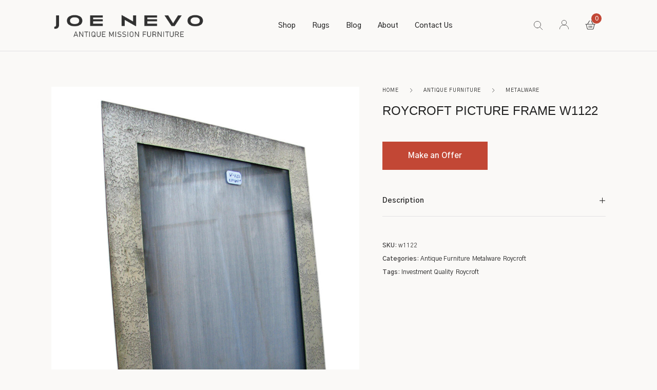

--- FILE ---
content_type: text/html; charset=UTF-8
request_url: https://www.joenevo.net/product/roycroft-picture-frame-w1122/
body_size: 32615
content:
<!DOCTYPE html>

<html lang="en-US" prefix="og: https://ogp.me/ns#" class="no-js">

<head>
	<meta charset="UTF-8">
	<meta name="viewport" content="width=device-width, initial-scale=1" />
	<link rel="profile" href="https://gmpg.org/xfn/11" />
		<style>img:is([sizes="auto" i], [sizes^="auto," i]) { contain-intrinsic-size: 3000px 1500px }</style>
	
<!-- Search Engine Optimization by Rank Math - https://rankmath.com/ -->
<title>Roycroft Picture Frame W1122 - joenevo</title>
<meta name="description" content="This is nice antique Roycroft picture frame from the early 1900s Mission and Arts &amp; Crafts period in very good condition. The piece appears to be made of brass and has a textured surface on the front. There is a slide-in glass pane and the piece is very thick and heavy. It is signed with a Roycroft imprint and has no dents or other damage. We have two matching frames for sale as well."/>
<meta name="robots" content="follow, index, max-snippet:-1, max-video-preview:-1, max-image-preview:large"/>
<link rel="canonical" href="https://www.joenevo.net/product/roycroft-picture-frame-w1122/" />
<meta property="og:locale" content="en_US" />
<meta property="og:type" content="product" />
<meta property="og:title" content="Roycroft Picture Frame W1122 - joenevo" />
<meta property="og:description" content="This is nice antique Roycroft picture frame from the early 1900s Mission and Arts &amp; Crafts period in very good condition. The piece appears to be made of brass and has a textured surface on the front. There is a slide-in glass pane and the piece is very thick and heavy. It is signed with a Roycroft imprint and has no dents or other damage. We have two matching frames for sale as well." />
<meta property="og:url" content="https://www.joenevo.net/product/roycroft-picture-frame-w1122/" />
<meta property="og:site_name" content="Joe Nevo Stickley Furniture" />
<meta property="og:updated_time" content="2019-02-12T08:24:54-05:00" />
<meta property="og:image" content="https://www.joenevo.net/wp-content/uploads/w1122a.jpg" />
<meta property="og:image:secure_url" content="https://www.joenevo.net/wp-content/uploads/w1122a.jpg" />
<meta property="og:image:width" content="899" />
<meta property="og:image:height" content="1200" />
<meta property="og:image:alt" content="Roycroft  Picture Frame W1122" />
<meta property="og:image:type" content="image/jpeg" />
<meta property="product:price:currency" content="USD" />
<meta name="twitter:card" content="summary_large_image" />
<meta name="twitter:title" content="Roycroft Picture Frame W1122 - joenevo" />
<meta name="twitter:description" content="This is nice antique Roycroft picture frame from the early 1900s Mission and Arts &amp; Crafts period in very good condition. The piece appears to be made of brass and has a textured surface on the front. There is a slide-in glass pane and the piece is very thick and heavy. It is signed with a Roycroft imprint and has no dents or other damage. We have two matching frames for sale as well." />
<meta name="twitter:image" content="https://www.joenevo.net/wp-content/uploads/w1122a.jpg" />
<meta name="twitter:label1" content="Price" />
<meta name="twitter:data1" content="&#036;&nbsp;0" />
<meta name="twitter:label2" content="Availability" />
<meta name="twitter:data2" content="Out of stock" />
<script type="application/ld+json" class="rank-math-schema">{"@context":"https://schema.org","@graph":[{"@type":"Organization","@id":"https://www.joenevo.net/#organization","name":"Joe Nevo","url":"https://www.joenevo.net","sameAs":["https://www.facebook.com/JoeNevo.net?ref=hl"],"logo":{"@type":"ImageObject","@id":"https://www.joenevo.net/#logo","url":"https://www.joenevo.net/wp-content/uploads/Joe-Nevo_logo-75.png","contentUrl":"https://www.joenevo.net/wp-content/uploads/Joe-Nevo_logo-75.png","caption":"Joe Nevo Stickley Furniture","inLanguage":"en-US","width":"420","height":"75"}},{"@type":"WebSite","@id":"https://www.joenevo.net/#website","url":"https://www.joenevo.net","name":"Joe Nevo Stickley Furniture","publisher":{"@id":"https://www.joenevo.net/#organization"},"inLanguage":"en-US"},{"@type":"ImageObject","@id":"https://www.joenevo.net/wp-content/uploads/w1122a.jpg","url":"https://www.joenevo.net/wp-content/uploads/w1122a.jpg","width":"899","height":"1200","inLanguage":"en-US"},{"@type":"ItemPage","@id":"https://www.joenevo.net/product/roycroft-picture-frame-w1122/#webpage","url":"https://www.joenevo.net/product/roycroft-picture-frame-w1122/","name":"Roycroft Picture Frame W1122 - joenevo","datePublished":"2015-01-22T13:31:39-05:00","dateModified":"2019-02-12T08:24:54-05:00","isPartOf":{"@id":"https://www.joenevo.net/#website"},"primaryImageOfPage":{"@id":"https://www.joenevo.net/wp-content/uploads/w1122a.jpg"},"inLanguage":"en-US"},{"@type":"Product","name":"Roycroft Picture Frame W1122 - joenevo","description":"This is nice antique Roycroft picture frame from the early 1900s Mission and Arts &amp; Crafts period in very good condition. The piece appears to be made of brass and has a textured surface on the front. There is a slide-in glass pane and the piece is very thick and heavy. It is signed with a Roycroft imprint and has no dents or other damage. We have two matching frames for sale as well.","sku":"w1122","category":"Antique Furniture","mainEntityOfPage":{"@id":"https://www.joenevo.net/product/roycroft-picture-frame-w1122/#webpage"},"image":[{"@type":"ImageObject","url":"https://www.joenevo.net/wp-content/uploads/w1122a.jpg","height":"1200","width":"899"},{"@type":"ImageObject","url":"https://www.joenevo.net/wp-content/uploads/w1122b.jpg","height":"1200","width":"950"},{"@type":"ImageObject","url":"https://www.joenevo.net/wp-content/uploads/w1122c.jpg","height":"800","width":"600"},{"@type":"ImageObject","url":"https://www.joenevo.net/wp-content/uploads/w1122d.jpg","height":"552","width":"800"},{"@type":"ImageObject","url":"https://www.joenevo.net/wp-content/uploads/w1122e.jpg","height":"600","width":"800"},{"@type":"ImageObject","url":"https://www.joenevo.net/wp-content/uploads/w1122f.jpg","height":"600","width":"800"}],"@id":"https://www.joenevo.net/product/roycroft-picture-frame-w1122/#richSnippet"}]}</script>
<!-- /Rank Math WordPress SEO plugin -->

<link rel='dns-prefetch' href='//fonts.googleapis.com' />
<link rel='dns-prefetch' href='//use.typekit.net' />
<link rel="alternate" type="application/rss+xml" title="joenevo &raquo; Feed" href="https://www.joenevo.net/feed/" />
<link rel="alternate" type="application/rss+xml" title="joenevo &raquo; Comments Feed" href="https://www.joenevo.net/comments/feed/" />
<script data-novawrspagespeed-action="reorder" type="javascript/blocked">
/* <![CDATA[ */
window._wpemojiSettings = {"baseUrl":"https:\/\/s.w.org\/images\/core\/emoji\/15.0.3\/72x72\/","ext":".png","svgUrl":"https:\/\/s.w.org\/images\/core\/emoji\/15.0.3\/svg\/","svgExt":".svg","source":{"concatemoji":"https:\/\/www.joenevo.net\/wp-includes\/js\/wp-emoji-release.min.js?ver=6.7.4"}};
/*! This file is auto-generated */
!function(i,n){var o,s,e;function c(e){try{var t={supportTests:e,timestamp:(new Date).valueOf()};sessionStorage.setItem(o,JSON.stringify(t))}catch(e){}}function p(e,t,n){e.clearRect(0,0,e.canvas.width,e.canvas.height),e.fillText(t,0,0);var t=new Uint32Array(e.getImageData(0,0,e.canvas.width,e.canvas.height).data),r=(e.clearRect(0,0,e.canvas.width,e.canvas.height),e.fillText(n,0,0),new Uint32Array(e.getImageData(0,0,e.canvas.width,e.canvas.height).data));return t.every(function(e,t){return e===r[t]})}function u(e,t,n){switch(t){case"flag":return n(e,"\ud83c\udff3\ufe0f\u200d\u26a7\ufe0f","\ud83c\udff3\ufe0f\u200b\u26a7\ufe0f")?!1:!n(e,"\ud83c\uddfa\ud83c\uddf3","\ud83c\uddfa\u200b\ud83c\uddf3")&&!n(e,"\ud83c\udff4\udb40\udc67\udb40\udc62\udb40\udc65\udb40\udc6e\udb40\udc67\udb40\udc7f","\ud83c\udff4\u200b\udb40\udc67\u200b\udb40\udc62\u200b\udb40\udc65\u200b\udb40\udc6e\u200b\udb40\udc67\u200b\udb40\udc7f");case"emoji":return!n(e,"\ud83d\udc26\u200d\u2b1b","\ud83d\udc26\u200b\u2b1b")}return!1}function f(e,t,n){var r="undefined"!=typeof WorkerGlobalScope&&self instanceof WorkerGlobalScope?new OffscreenCanvas(300,150):i.createElement("canvas"),a=r.getContext("2d",{willReadFrequently:!0}),o=(a.textBaseline="top",a.font="600 32px Arial",{});return e.forEach(function(e){o[e]=t(a,e,n)}),o}function t(e){var t=i.createElement("script");t.src=e,t.defer=!0,i.head.appendChild(t)}"undefined"!=typeof Promise&&(o="wpEmojiSettingsSupports",s=["flag","emoji"],n.supports={everything:!0,everythingExceptFlag:!0},e=new Promise(function(e){i.addEventListener("DOMContentLoaded",e,{once:!0})}),new Promise(function(t){var n=function(){try{var e=JSON.parse(sessionStorage.getItem(o));if("object"==typeof e&&"number"==typeof e.timestamp&&(new Date).valueOf()<e.timestamp+604800&&"object"==typeof e.supportTests)return e.supportTests}catch(e){}return null}();if(!n){if("undefined"!=typeof Worker&&"undefined"!=typeof OffscreenCanvas&&"undefined"!=typeof URL&&URL.createObjectURL&&"undefined"!=typeof Blob)try{var e="postMessage("+f.toString()+"("+[JSON.stringify(s),u.toString(),p.toString()].join(",")+"));",r=new Blob([e],{type:"text/javascript"}),a=new Worker(URL.createObjectURL(r),{name:"wpTestEmojiSupports"});return void(a.onmessage=function(e){c(n=e.data),a.terminate(),t(n)})}catch(e){}c(n=f(s,u,p))}t(n)}).then(function(e){for(var t in e)n.supports[t]=e[t],n.supports.everything=n.supports.everything&&n.supports[t],"flag"!==t&&(n.supports.everythingExceptFlag=n.supports.everythingExceptFlag&&n.supports[t]);n.supports.everythingExceptFlag=n.supports.everythingExceptFlag&&!n.supports.flag,n.DOMReady=!1,n.readyCallback=function(){n.DOMReady=!0}}).then(function(){return e}).then(function(){var e;n.supports.everything||(n.readyCallback(),(e=n.source||{}).concatemoji?t(e.concatemoji):e.wpemoji&&e.twemoji&&(t(e.twemoji),t(e.wpemoji)))}))}((window,document),window._wpemojiSettings);
/* ]]> */
</script>
<link rel='stylesheet' id='nova-google-fonts-css' href='https://fonts.googleapis.com/css2?family=Poppins:ital,wght@0,300;0,400;0,500;0,600;0,700;1,300;1,400;1,500;1,600;1,700&#038;display=swap' type='text/css' media='all' />
<link rel='stylesheet' id='kitify-css-transform-css' href='https://www.joenevo.net/wp-content/plugins/kitify/assets/css/addons/css-transform.css?ver=1.0.4.4' type='text/css' media='all' />
<style id='wp-emoji-styles-inline-css' type='text/css'>

	img.wp-smiley, img.emoji {
		display: inline !important;
		border: none !important;
		box-shadow: none !important;
		height: 1em !important;
		width: 1em !important;
		margin: 0 0.07em !important;
		vertical-align: -0.1em !important;
		background: none !important;
		padding: 0 !important;
	}
</style>
<link rel='stylesheet' id='wp-block-library-css' href='https://www.joenevo.net/wp-includes/css/dist/block-library/style.min.css?ver=6.7.4' type='text/css' media='all' />
<style id='classic-theme-styles-inline-css' type='text/css'>
/*! This file is auto-generated */
.wp-block-button__link{color:#fff;background-color:#32373c;border-radius:9999px;box-shadow:none;text-decoration:none;padding:calc(.667em + 2px) calc(1.333em + 2px);font-size:1.125em}.wp-block-file__button{background:#32373c;color:#fff;text-decoration:none}
</style>
<style id='global-styles-inline-css' type='text/css'>
:root{--wp--preset--aspect-ratio--square: 1;--wp--preset--aspect-ratio--4-3: 4/3;--wp--preset--aspect-ratio--3-4: 3/4;--wp--preset--aspect-ratio--3-2: 3/2;--wp--preset--aspect-ratio--2-3: 2/3;--wp--preset--aspect-ratio--16-9: 16/9;--wp--preset--aspect-ratio--9-16: 9/16;--wp--preset--color--black: #000000;--wp--preset--color--cyan-bluish-gray: #abb8c3;--wp--preset--color--white: #ffffff;--wp--preset--color--pale-pink: #f78da7;--wp--preset--color--vivid-red: #cf2e2e;--wp--preset--color--luminous-vivid-orange: #ff6900;--wp--preset--color--luminous-vivid-amber: #fcb900;--wp--preset--color--light-green-cyan: #7bdcb5;--wp--preset--color--vivid-green-cyan: #00d084;--wp--preset--color--pale-cyan-blue: #8ed1fc;--wp--preset--color--vivid-cyan-blue: #0693e3;--wp--preset--color--vivid-purple: #9b51e0;--wp--preset--gradient--vivid-cyan-blue-to-vivid-purple: linear-gradient(135deg,rgba(6,147,227,1) 0%,rgb(155,81,224) 100%);--wp--preset--gradient--light-green-cyan-to-vivid-green-cyan: linear-gradient(135deg,rgb(122,220,180) 0%,rgb(0,208,130) 100%);--wp--preset--gradient--luminous-vivid-amber-to-luminous-vivid-orange: linear-gradient(135deg,rgba(252,185,0,1) 0%,rgba(255,105,0,1) 100%);--wp--preset--gradient--luminous-vivid-orange-to-vivid-red: linear-gradient(135deg,rgba(255,105,0,1) 0%,rgb(207,46,46) 100%);--wp--preset--gradient--very-light-gray-to-cyan-bluish-gray: linear-gradient(135deg,rgb(238,238,238) 0%,rgb(169,184,195) 100%);--wp--preset--gradient--cool-to-warm-spectrum: linear-gradient(135deg,rgb(74,234,220) 0%,rgb(151,120,209) 20%,rgb(207,42,186) 40%,rgb(238,44,130) 60%,rgb(251,105,98) 80%,rgb(254,248,76) 100%);--wp--preset--gradient--blush-light-purple: linear-gradient(135deg,rgb(255,206,236) 0%,rgb(152,150,240) 100%);--wp--preset--gradient--blush-bordeaux: linear-gradient(135deg,rgb(254,205,165) 0%,rgb(254,45,45) 50%,rgb(107,0,62) 100%);--wp--preset--gradient--luminous-dusk: linear-gradient(135deg,rgb(255,203,112) 0%,rgb(199,81,192) 50%,rgb(65,88,208) 100%);--wp--preset--gradient--pale-ocean: linear-gradient(135deg,rgb(255,245,203) 0%,rgb(182,227,212) 50%,rgb(51,167,181) 100%);--wp--preset--gradient--electric-grass: linear-gradient(135deg,rgb(202,248,128) 0%,rgb(113,206,126) 100%);--wp--preset--gradient--midnight: linear-gradient(135deg,rgb(2,3,129) 0%,rgb(40,116,252) 100%);--wp--preset--font-size--small: 13px;--wp--preset--font-size--medium: 20px;--wp--preset--font-size--large: 36px;--wp--preset--font-size--x-large: 42px;--wp--preset--font-family--inter: "Inter", sans-serif;--wp--preset--font-family--cardo: Cardo;--wp--preset--spacing--20: 0.44rem;--wp--preset--spacing--30: 0.67rem;--wp--preset--spacing--40: 1rem;--wp--preset--spacing--50: 1.5rem;--wp--preset--spacing--60: 2.25rem;--wp--preset--spacing--70: 3.38rem;--wp--preset--spacing--80: 5.06rem;--wp--preset--shadow--natural: 6px 6px 9px rgba(0, 0, 0, 0.2);--wp--preset--shadow--deep: 12px 12px 50px rgba(0, 0, 0, 0.4);--wp--preset--shadow--sharp: 6px 6px 0px rgba(0, 0, 0, 0.2);--wp--preset--shadow--outlined: 6px 6px 0px -3px rgba(255, 255, 255, 1), 6px 6px rgba(0, 0, 0, 1);--wp--preset--shadow--crisp: 6px 6px 0px rgba(0, 0, 0, 1);}:where(.is-layout-flex){gap: 0.5em;}:where(.is-layout-grid){gap: 0.5em;}body .is-layout-flex{display: flex;}.is-layout-flex{flex-wrap: wrap;align-items: center;}.is-layout-flex > :is(*, div){margin: 0;}body .is-layout-grid{display: grid;}.is-layout-grid > :is(*, div){margin: 0;}:where(.wp-block-columns.is-layout-flex){gap: 2em;}:where(.wp-block-columns.is-layout-grid){gap: 2em;}:where(.wp-block-post-template.is-layout-flex){gap: 1.25em;}:where(.wp-block-post-template.is-layout-grid){gap: 1.25em;}.has-black-color{color: var(--wp--preset--color--black) !important;}.has-cyan-bluish-gray-color{color: var(--wp--preset--color--cyan-bluish-gray) !important;}.has-white-color{color: var(--wp--preset--color--white) !important;}.has-pale-pink-color{color: var(--wp--preset--color--pale-pink) !important;}.has-vivid-red-color{color: var(--wp--preset--color--vivid-red) !important;}.has-luminous-vivid-orange-color{color: var(--wp--preset--color--luminous-vivid-orange) !important;}.has-luminous-vivid-amber-color{color: var(--wp--preset--color--luminous-vivid-amber) !important;}.has-light-green-cyan-color{color: var(--wp--preset--color--light-green-cyan) !important;}.has-vivid-green-cyan-color{color: var(--wp--preset--color--vivid-green-cyan) !important;}.has-pale-cyan-blue-color{color: var(--wp--preset--color--pale-cyan-blue) !important;}.has-vivid-cyan-blue-color{color: var(--wp--preset--color--vivid-cyan-blue) !important;}.has-vivid-purple-color{color: var(--wp--preset--color--vivid-purple) !important;}.has-black-background-color{background-color: var(--wp--preset--color--black) !important;}.has-cyan-bluish-gray-background-color{background-color: var(--wp--preset--color--cyan-bluish-gray) !important;}.has-white-background-color{background-color: var(--wp--preset--color--white) !important;}.has-pale-pink-background-color{background-color: var(--wp--preset--color--pale-pink) !important;}.has-vivid-red-background-color{background-color: var(--wp--preset--color--vivid-red) !important;}.has-luminous-vivid-orange-background-color{background-color: var(--wp--preset--color--luminous-vivid-orange) !important;}.has-luminous-vivid-amber-background-color{background-color: var(--wp--preset--color--luminous-vivid-amber) !important;}.has-light-green-cyan-background-color{background-color: var(--wp--preset--color--light-green-cyan) !important;}.has-vivid-green-cyan-background-color{background-color: var(--wp--preset--color--vivid-green-cyan) !important;}.has-pale-cyan-blue-background-color{background-color: var(--wp--preset--color--pale-cyan-blue) !important;}.has-vivid-cyan-blue-background-color{background-color: var(--wp--preset--color--vivid-cyan-blue) !important;}.has-vivid-purple-background-color{background-color: var(--wp--preset--color--vivid-purple) !important;}.has-black-border-color{border-color: var(--wp--preset--color--black) !important;}.has-cyan-bluish-gray-border-color{border-color: var(--wp--preset--color--cyan-bluish-gray) !important;}.has-white-border-color{border-color: var(--wp--preset--color--white) !important;}.has-pale-pink-border-color{border-color: var(--wp--preset--color--pale-pink) !important;}.has-vivid-red-border-color{border-color: var(--wp--preset--color--vivid-red) !important;}.has-luminous-vivid-orange-border-color{border-color: var(--wp--preset--color--luminous-vivid-orange) !important;}.has-luminous-vivid-amber-border-color{border-color: var(--wp--preset--color--luminous-vivid-amber) !important;}.has-light-green-cyan-border-color{border-color: var(--wp--preset--color--light-green-cyan) !important;}.has-vivid-green-cyan-border-color{border-color: var(--wp--preset--color--vivid-green-cyan) !important;}.has-pale-cyan-blue-border-color{border-color: var(--wp--preset--color--pale-cyan-blue) !important;}.has-vivid-cyan-blue-border-color{border-color: var(--wp--preset--color--vivid-cyan-blue) !important;}.has-vivid-purple-border-color{border-color: var(--wp--preset--color--vivid-purple) !important;}.has-vivid-cyan-blue-to-vivid-purple-gradient-background{background: var(--wp--preset--gradient--vivid-cyan-blue-to-vivid-purple) !important;}.has-light-green-cyan-to-vivid-green-cyan-gradient-background{background: var(--wp--preset--gradient--light-green-cyan-to-vivid-green-cyan) !important;}.has-luminous-vivid-amber-to-luminous-vivid-orange-gradient-background{background: var(--wp--preset--gradient--luminous-vivid-amber-to-luminous-vivid-orange) !important;}.has-luminous-vivid-orange-to-vivid-red-gradient-background{background: var(--wp--preset--gradient--luminous-vivid-orange-to-vivid-red) !important;}.has-very-light-gray-to-cyan-bluish-gray-gradient-background{background: var(--wp--preset--gradient--very-light-gray-to-cyan-bluish-gray) !important;}.has-cool-to-warm-spectrum-gradient-background{background: var(--wp--preset--gradient--cool-to-warm-spectrum) !important;}.has-blush-light-purple-gradient-background{background: var(--wp--preset--gradient--blush-light-purple) !important;}.has-blush-bordeaux-gradient-background{background: var(--wp--preset--gradient--blush-bordeaux) !important;}.has-luminous-dusk-gradient-background{background: var(--wp--preset--gradient--luminous-dusk) !important;}.has-pale-ocean-gradient-background{background: var(--wp--preset--gradient--pale-ocean) !important;}.has-electric-grass-gradient-background{background: var(--wp--preset--gradient--electric-grass) !important;}.has-midnight-gradient-background{background: var(--wp--preset--gradient--midnight) !important;}.has-small-font-size{font-size: var(--wp--preset--font-size--small) !important;}.has-medium-font-size{font-size: var(--wp--preset--font-size--medium) !important;}.has-large-font-size{font-size: var(--wp--preset--font-size--large) !important;}.has-x-large-font-size{font-size: var(--wp--preset--font-size--x-large) !important;}
:where(.wp-block-post-template.is-layout-flex){gap: 1.25em;}:where(.wp-block-post-template.is-layout-grid){gap: 1.25em;}
:where(.wp-block-columns.is-layout-flex){gap: 2em;}:where(.wp-block-columns.is-layout-grid){gap: 2em;}
:root :where(.wp-block-pullquote){font-size: 1.5em;line-height: 1.6;}
</style>
<link rel='stylesheet' id='contact-form-7-css' href='https://www.joenevo.net/wp-content/plugins/contact-form-7/includes/css/styles.css?ver=6.0.5' type='text/css' media='all' />
<link rel='stylesheet' id='novaworks_plugin_fontend-css' href='https://www.joenevo.net/wp-content/plugins/novaworks/public/css/frontend.css?ver=2.0.1' type='text/css' media='all' />
<link rel='stylesheet' id='photoswipe-css' href='https://www.joenevo.net/wp-content/plugins/woocommerce/assets/css/photoswipe/photoswipe.min.css?ver=9.7.1' type='text/css' media='all' />
<link rel='stylesheet' id='photoswipe-default-skin-css' href='https://www.joenevo.net/wp-content/plugins/woocommerce/assets/css/photoswipe/default-skin/default-skin.min.css?ver=9.7.1' type='text/css' media='all' />
<style id='woocommerce-inline-inline-css' type='text/css'>
.woocommerce form .form-row .required { visibility: visible; }
</style>
<link rel='stylesheet' id='brands-styles-css' href='https://www.joenevo.net/wp-content/plugins/woocommerce/assets/css/brands.css?ver=9.7.1' type='text/css' media='all' />
<link rel='stylesheet' id='novaworks-icons-css' href='https://www.joenevo.net/wp-content/themes/trikon/assets/icon-fonts/core/css/icons.css?ver=1.0.5' type='text/css' media='all' />
<link rel='stylesheet' id='select2-css' href='https://www.joenevo.net/wp-content/plugins/woocommerce/assets/css/select2.css?ver=9.7.1' type='text/css' media='all' />
<link rel='stylesheet' id='fontawesome-pro-css' href='https://www.joenevo.net/wp-content/themes/trikon/assets/vendor/fontawesome-pro/css/all.css?ver=5.1.0' type='text/css' media='all' />
<link rel='stylesheet' id='normalize-css' href='https://www.joenevo.net/wp-content/themes/trikon/assets/vendor/animatedModal.js/css/normalize.min.css?ver=3.0.2' type='text/css' media='all' />
<link rel='stylesheet' id='animate-css' href='https://www.joenevo.net/wp-content/themes/trikon/assets/vendor/animatedModal.js/css/animate.min.css?ver=1.0.5' type='text/css' media='all' />
<link rel='stylesheet' id='nova-trikon-layout-css' href='https://www.joenevo.net/wp-content/themes/trikon/assets/css/layout.css?ver=1.0.5' type='text/css' media='all' />
<link rel='stylesheet' id='nova-trikon-styles-css' href='https://www.joenevo.net/wp-content/themes/trikon/assets/css/app.css?ver=1.0.5' type='text/css' media='all' />
<link rel='stylesheet' id='custom-typekit-css-css' href='https://use.typekit.net/iiu0lcg.css?ver=1.0.5' type='text/css' media='all' />
<link rel='stylesheet' id='elementor-icons-css' href='https://www.joenevo.net/wp-content/plugins/elementor/assets/lib/eicons/css/elementor-icons.min.css?ver=5.35.0' type='text/css' media='all' />
<link rel='stylesheet' id='elementor-frontend-css' href='https://www.joenevo.net/wp-content/uploads/elementor/css/custom-frontend.min.css?ver=1737733864' type='text/css' media='all' />
<style id='elementor-frontend-inline-css' type='text/css'>
@media(min-width:768px){.kitify-vheader--hidemobile.kitify--is-vheader{position:relative}.kitify-vheader--hidemobile.kitify--is-vheader.kitify-vheader-pleft{padding-left:var(--kitify-vheader-width)}.kitify-vheader--hidemobile.kitify--is-vheader.kitify-vheader-pright{padding-right:var(--kitify-vheader-width)}.kitify-vheader--hidemobile.kitify--is-vheader > .elementor-location-header.elementor-edit-area{position:static}.kitify-vheader--hidemobile.kitify--is-vheader > .elementor-location-header > .elementor-section-wrap > .elementor-top-section:first-child{position:absolute;top:0;bottom:0;width:var(--kitify-vheader-width);height:auto;z-index:3;min-height:calc(100vh - 32px)}.kitify-vheader--hidemobile.kitify--is-vheader.kitify-vheader-pleft > .elementor-location-header > .elementor-section-wrap > .elementor-top-section:first-child{left:0}.kitify-vheader--hidemobile.kitify--is-vheader.kitify-vheader-pright > .elementor-location-header > .elementor-section-wrap > .elementor-top-section:first-child{right:0}.kitify-vheader--hidemobile.kitify--is-vheader > .elementor-location-header > .elementor-section-wrap > .elementor-top-section:first-child > .elementor-container{flex-flow:row wrap;height:auto;position:sticky;top:var(--kitify-adminbar-height);left:0;min-height:calc(100vh - 32px)}.kitify-vheader--hidemobile.kitify--is-vheader > .elementor-location-header > .elementor-section-wrap > .elementor-top-section:first-child > .elementor-container > .elementor-column{width:100%}}@media(min-width:992px){.kitify-vheader--hidemobile_extra.kitify--is-vheader{position:relative}.kitify-vheader--hidemobile_extra.kitify--is-vheader.kitify-vheader-pleft{padding-left:var(--kitify-vheader-width)}.kitify-vheader--hidemobile_extra.kitify--is-vheader.kitify-vheader-pright{padding-right:var(--kitify-vheader-width)}.kitify-vheader--hidemobile_extra.kitify--is-vheader > .elementor-location-header.elementor-edit-area{position:static}.kitify-vheader--hidemobile_extra.kitify--is-vheader > .elementor-location-header > .elementor-section-wrap > .elementor-top-section:first-child{position:absolute;top:0;bottom:0;width:var(--kitify-vheader-width);height:auto;z-index:3;min-height:calc(100vh - 32px)}.kitify-vheader--hidemobile_extra.kitify--is-vheader.kitify-vheader-pleft > .elementor-location-header > .elementor-section-wrap > .elementor-top-section:first-child{left:0}.kitify-vheader--hidemobile_extra.kitify--is-vheader.kitify-vheader-pright > .elementor-location-header > .elementor-section-wrap > .elementor-top-section:first-child{right:0}.kitify-vheader--hidemobile_extra.kitify--is-vheader > .elementor-location-header > .elementor-section-wrap > .elementor-top-section:first-child > .elementor-container{flex-flow:row wrap;height:auto;position:sticky;top:var(--kitify-adminbar-height);left:0;min-height:calc(100vh - 32px)}.kitify-vheader--hidemobile_extra.kitify--is-vheader > .elementor-location-header > .elementor-section-wrap > .elementor-top-section:first-child > .elementor-container > .elementor-column{width:100%}}@media(min-width:1280px){.kitify-vheader--hidetablet.kitify--is-vheader{position:relative}.kitify-vheader--hidetablet.kitify--is-vheader.kitify-vheader-pleft{padding-left:var(--kitify-vheader-width)}.kitify-vheader--hidetablet.kitify--is-vheader.kitify-vheader-pright{padding-right:var(--kitify-vheader-width)}.kitify-vheader--hidetablet.kitify--is-vheader > .elementor-location-header.elementor-edit-area{position:static}.kitify-vheader--hidetablet.kitify--is-vheader > .elementor-location-header > .elementor-section-wrap > .elementor-top-section:first-child{position:absolute;top:0;bottom:0;width:var(--kitify-vheader-width);height:auto;z-index:3;min-height:calc(100vh - 32px)}.kitify-vheader--hidetablet.kitify--is-vheader.kitify-vheader-pleft > .elementor-location-header > .elementor-section-wrap > .elementor-top-section:first-child{left:0}.kitify-vheader--hidetablet.kitify--is-vheader.kitify-vheader-pright > .elementor-location-header > .elementor-section-wrap > .elementor-top-section:first-child{right:0}.kitify-vheader--hidetablet.kitify--is-vheader > .elementor-location-header > .elementor-section-wrap > .elementor-top-section:first-child > .elementor-container{flex-flow:row wrap;height:auto;position:sticky;top:var(--kitify-adminbar-height);left:0;min-height:calc(100vh - 32px)}.kitify-vheader--hidetablet.kitify--is-vheader > .elementor-location-header > .elementor-section-wrap > .elementor-top-section:first-child > .elementor-container > .elementor-column{width:100%}}.col-mob-1,.col-mob-2,.col-mob-3,.col-mob-4,.col-mob-5,.col-mob-6,.col-mob-7,.col-mob-8,.col-mob-9,.col-mob-10,.col-tabp-1,.col-tabp-2,.col-tabp-3,.col-tabp-4,.col-tabp-5,.col-tabp-6,.col-tabp-7,.col-tabp-8,.col-tabp-9,.col-tabp-10,.col-tab-1,.col-tab-2,.col-tab-3,.col-tab-4,.col-tab-5,.col-tab-6,.col-tab-7,.col-tab-8,.col-tab-9,.col-tab-10,.col-lap-1,.col-lap-2,.col-lap-3,.col-lap-4,.col-lap-5,.col-lap-6,.col-lap-7,.col-lap-8,.col-lap-9,.col-lap-10,.col-desk-1,.col-desk-2,.col-desk-3,.col-desk-4,.col-desk-5,.col-desk-6,.col-desk-7,.col-desk-8,.col-desk-9,.col-desk-10{position:relative;min-height:1px;padding:10px;box-sizing:border-box;width:100%}.col-mob-1{flex:0 0 calc(100%/1);max-width:calc(100%/1)}.col-mob-2{flex:0 0 calc(100%/2);max-width:calc(100%/2)}.col-mob-3{flex:0 0 calc(100%/3);max-width:calc(100%/3)}.col-mob-4{flex:0 0 calc(100%/4);max-width:calc(100%/4)}.col-mob-5{flex:0 0 calc(100%/5);max-width:calc(100%/5)}.col-mob-6{flex:0 0 calc(100%/6);max-width:calc(100%/6)}.col-mob-7{flex:0 0 calc(100%/7);max-width:calc(100%/7)}.col-mob-8{flex:0 0 calc(100%/8);max-width:calc(100%/8)}.col-mob-9{flex:0 0 calc(100%/9);max-width:calc(100%/9)}.col-mob-10{flex:0 0 calc(100%/10);max-width:calc(100%/10)}@media(min-width:768px){.col-tabp-1{flex:0 0 calc(100%/1);max-width:calc(100%/1)}.col-tabp-2{flex:0 0 calc(100%/2);max-width:calc(100%/2)}.col-tabp-3{flex:0 0 calc(100%/3);max-width:calc(100%/3)}.col-tabp-4{flex:0 0 calc(100%/4);max-width:calc(100%/4)}.col-tabp-5{flex:0 0 calc(100%/5);max-width:calc(100%/5)}.col-tabp-6{flex:0 0 calc(100%/6);max-width:calc(100%/6)}.col-tabp-7{flex:0 0 calc(100%/7);max-width:calc(100%/7)}.col-tabp-8{flex:0 0 calc(100%/8);max-width:calc(100%/8)}.col-tabp-9{flex:0 0 calc(100%/9);max-width:calc(100%/9)}.col-tabp-10{flex:0 0 calc(100%/10);max-width:calc(100%/10)}}@media(min-width:992px){.col-tab-1{flex:0 0 calc(100%/1);max-width:calc(100%/1)}.col-tab-2{flex:0 0 calc(100%/2);max-width:calc(100%/2)}.col-tab-3{flex:0 0 calc(100%/3);max-width:calc(100%/3)}.col-tab-4{flex:0 0 calc(100%/4);max-width:calc(100%/4)}.col-tab-5{flex:0 0 calc(100%/5);max-width:calc(100%/5)}.col-tab-6{flex:0 0 calc(100%/6);max-width:calc(100%/6)}.col-tab-7{flex:0 0 calc(100%/7);max-width:calc(100%/7)}.col-tab-8{flex:0 0 calc(100%/8);max-width:calc(100%/8)}.col-tab-9{flex:0 0 calc(100%/9);max-width:calc(100%/9)}.col-tab-10{flex:0 0 calc(100%/10);max-width:calc(100%/10)}}@media(min-width:1280px){.col-lap-1{flex:0 0 calc(100%/1);max-width:calc(100%/1)}.col-lap-2{flex:0 0 calc(100%/2);max-width:calc(100%/2)}.col-lap-3{flex:0 0 calc(100%/3);max-width:calc(100%/3)}.col-lap-4{flex:0 0 calc(100%/4);max-width:calc(100%/4)}.col-lap-5{flex:0 0 calc(100%/5);max-width:calc(100%/5)}.col-lap-6{flex:0 0 calc(100%/6);max-width:calc(100%/6)}.col-lap-7{flex:0 0 calc(100%/7);max-width:calc(100%/7)}.col-lap-8{flex:0 0 calc(100%/8);max-width:calc(100%/8)}.col-lap-9{flex:0 0 calc(100%/9);max-width:calc(100%/9)}.col-lap-10{flex:0 0 calc(100%/10);max-width:calc(100%/10)}}@media(min-width:1600px){.col-desk-1{flex:0 0 calc(100%/1);max-width:calc(100%/1)}.col-desk-2{flex:0 0 calc(100%/2);max-width:calc(100%/2)}.col-desk-3{flex:0 0 calc(100%/3);max-width:calc(100%/3)}.col-desk-4{flex:0 0 calc(100%/4);max-width:calc(100%/4)}.col-desk-5{flex:0 0 calc(100%/5);max-width:calc(100%/5)}.col-desk-6{flex:0 0 calc(100%/6);max-width:calc(100%/6)}.col-desk-7{flex:0 0 calc(100%/7);max-width:calc(100%/7)}.col-desk-8{flex:0 0 calc(100%/8);max-width:calc(100%/8)}.col-desk-9{flex:0 0 calc(100%/9);max-width:calc(100%/9)}.col-desk-10{flex:0 0 calc(100%/10);max-width:calc(100%/10)}}@media(max-width: 1599px){.elementor-element.kitify-col-width-auto-laptop{width:auto!important}.elementor-element.kitify-col-width-auto-laptop.kitify-col-align-left{margin-right:auto}.elementor-element.kitify-col-width-auto-laptop.kitify-col-align-right{margin-left:auto}.elementor-element.kitify-col-width-auto-laptop.kitify-col-align-center{margin-left:auto;margin-right:auto}}@media(max-width: 1279px){.elementor-element.kitify-col-width-auto-tablet{width:auto!important}.elementor-element.kitify-col-width-auto-tablet.kitify-col-align-left{margin-right:auto}.elementor-element.kitify-col-width-auto-tablet.kitify-col-align-right{margin-left:auto}.elementor-element.kitify-col-width-auto-tablet.kitify-col-align-center{margin-left:auto;margin-right:auto}}@media(max-width: 991px){.elementor-element.kitify-col-width-auto-mobile_extra{width:auto!important}.elementor-element.kitify-col-width-auto-mobile_extra.kitify-col-align-left{margin-right:auto}.elementor-element.kitify-col-width-auto-mobile_extra.kitify-col-align-right{margin-left:auto}.elementor-element.kitify-col-width-auto-mobile_extra.kitify-col-align-center{margin-left:auto;margin-right:auto}}@media(max-width: 767px){.elementor-element.kitify-col-width-auto-mobile{width:auto!important}.elementor-element.kitify-col-width-auto-mobile.kitify-col-align-left{margin-right:auto}.elementor-element.kitify-col-width-auto-mobile.kitify-col-align-right{margin-left:auto}.elementor-element.kitify-col-width-auto-mobile.kitify-col-align-center{margin-left:auto;margin-right:auto}}
@keyframes kitifyShortFadeInDown{from{opacity:0;transform:translate3d(0,-50px,0)}to{opacity:1;transform:none}}.kitifyShortFadeInDown{animation-name:kitifyShortFadeInDown}@keyframes kitifyShortFadeInUp{from{opacity:0;transform:translate3d(0,50px,0)}to{opacity:1;transform:none}}.kitifyShortFadeInUp{animation-name:kitifyShortFadeInUp}@keyframes kitifyShortFadeInLeft{from{opacity:0;transform:translate3d(-50px,0,0)}to{opacity:1;transform:none}}.kitifyShortFadeInLeft{animation-name:kitifyShortFadeInLeft}@keyframes kitifyShortFadeInRight{from{opacity:0;transform:translate3d(50px,0,0)}to{opacity:1;transform:none}}.kitifyShortFadeInRight{animation-name:kitifyShortFadeInRight}
</style>
<link rel='stylesheet' id='elementor-post-77042-css' href='https://www.joenevo.net/wp-content/uploads/elementor/css/post-77042.css?ver=1737733864' type='text/css' media='all' />
<link rel='stylesheet' id='font-awesome-5-all-css' href='https://www.joenevo.net/wp-content/plugins/elementor/assets/lib/font-awesome/css/all.min.css?ver=3.27.1' type='text/css' media='all' />
<link rel='stylesheet' id='font-awesome-4-shim-css' href='https://www.joenevo.net/wp-content/plugins/elementor/assets/lib/font-awesome/css/v4-shims.min.css?ver=3.27.1' type='text/css' media='all' />
<link rel='stylesheet' id='elementor-post-77165-css' href='https://www.joenevo.net/wp-content/uploads/elementor/css/post-77165.css?ver=1737733864' type='text/css' media='all' />
<link rel='stylesheet' id='wpb-get-a-quote-button-sweetalert2-css' href='https://www.joenevo.net/wp-content/plugins/get-a-quote-button-for-woocommerce/assets/css/sweetalert2.min.css?ver=1.6.3' type='text/css' media='all' />
<link rel='stylesheet' id='wpb-get-a-quote-button-styles-css' href='https://www.joenevo.net/wp-content/plugins/get-a-quote-button-for-woocommerce/assets/css/frontend.css?ver=1.6.3' type='text/css' media='all' />
<style id='wpb-get-a-quote-button-styles-inline-css' type='text/css'>

		.wpb-get-a-quote-button-btn-default,
		.wpb-gqf-form-style-true input[type=submit],
		.wpb-gqf-form-style-true input[type=button],
		.wpb-gqf-form-style-true input[type=submit],
		.wpb-gqf-form-style-true input[type=button]{
			color: #ffffff;
			background: #c24735;
		}
		.wpb-get-a-quote-button-btn-default:hover, .wpb-get-a-quote-button-btn-default:focus,
		.wpb-gqf-form-style-true input[type=submit]:hover, .wpb-gqf-form-style-true input[type=submit]:focus,
		.wpb-gqf-form-style-true input[type=button]:hover, .wpb-gqf-form-style-true input[type=button]:focus,
		.wpb-gqf-form-style-true input[type=submit]:hover,
		.wpb-gqf-form-style-true input[type=button]:hover,
		.wpb-gqf-form-style-true input[type=submit]:focus,
		.wpb-gqf-form-style-true input[type=button]:focus {
			color: #ffffff;
			background: #c24735;
		}
</style>
<link rel='stylesheet' id='google-fonts-1-css' href='https://fonts.googleapis.com/css?family=Cormorant%3A100%2C100italic%2C200%2C200italic%2C300%2C300italic%2C400%2C400italic%2C500%2C500italic%2C600%2C600italic%2C700%2C700italic%2C800%2C800italic%2C900%2C900italic%7CDM+Serif+Display%3A100%2C100italic%2C200%2C200italic%2C300%2C300italic%2C400%2C400italic%2C500%2C500italic%2C600%2C600italic%2C700%2C700italic%2C800%2C800italic%2C900%2C900italic%7CGothic+A1%3A100%2C100italic%2C200%2C200italic%2C300%2C300italic%2C400%2C400italic%2C500%2C500italic%2C600%2C600italic%2C700%2C700italic%2C800%2C800italic%2C900%2C900italic&#038;display=auto&#038;ver=6.7.4' type='text/css' media='all' />
<link rel='stylesheet' id='elementor-icons-splicon-css' href='https://www.joenevo.net/wp-content/plugins/kitify/inc/extensions/elementor/assets/css/simple-line-icons.css?ver=1.0.0' type='text/css' media='all' />
<link rel='stylesheet' id='elementor-icons-dlicon-css' href='https://www.joenevo.net/wp-content/plugins/kitify/inc/extensions/elementor/assets/css/nucleo.css?ver=1.0.0' type='text/css' media='all' />
<link rel="preconnect" href="https://fonts.gstatic.com/" crossorigin><script type="text/template" id="tmpl-variation-template">
	<div class="woocommerce-variation-description">{{{ data.variation.variation_description }}}</div>
	<div class="woocommerce-variation-price">{{{ data.variation.price_html }}}</div>
	<div class="woocommerce-variation-availability">{{{ data.variation.availability_html }}}</div>
</script>
<script type="text/template" id="tmpl-unavailable-variation-template">
	<p role="alert">Sorry, this product is unavailable. Please choose a different combination.</p>
</script>
<script data-novawrspagespeed-action="reorder" type="javascript/blocked" data-src="https://www.joenevo.net/wp-includes/js/jquery/jquery.min.js?ver=3.7.1" id="jquery-core-js"></script>
<script data-novawrspagespeed-action="reorder" type="javascript/blocked" data-src="https://www.joenevo.net/wp-includes/js/jquery/jquery-migrate.min.js?ver=3.4.1" id="jquery-migrate-js"></script>
<script data-novawrspagespeed-action="reorder" type="javascript/blocked" data-src="https://www.joenevo.net/wp-content/plugins/woocommerce/assets/js/jquery-blockui/jquery.blockUI.min.js?ver=2.7.0-wc.9.7.1" id="jquery-blockui-js" defer="defer" data-wp-strategy="defer"></script>
<script data-novawrspagespeed-action="reorder" type="javascript/blocked" id="wc-add-to-cart-js-extra">
/* <![CDATA[ */
var wc_add_to_cart_params = {"ajax_url":"\/wp-admin\/admin-ajax.php","wc_ajax_url":"\/?wc-ajax=%%endpoint%%","i18n_view_cart":"View cart","cart_url":"https:\/\/www.joenevo.net\/cart\/","is_cart":"","cart_redirect_after_add":"no"};
/* ]]> */
</script>
<script data-novawrspagespeed-action="reorder" type="javascript/blocked" data-src="https://www.joenevo.net/wp-content/plugins/woocommerce/assets/js/frontend/add-to-cart.min.js?ver=9.7.1" id="wc-add-to-cart-js" defer="defer" data-wp-strategy="defer"></script>
<script data-novawrspagespeed-action="reorder" type="javascript/blocked" data-src="https://www.joenevo.net/wp-content/plugins/woocommerce/assets/js/zoom/jquery.zoom.min.js?ver=1.7.21-wc.9.7.1" id="zoom-js" defer="defer" data-wp-strategy="defer"></script>
<script data-novawrspagespeed-action="reorder" type="javascript/blocked" data-src="https://www.joenevo.net/wp-content/plugins/woocommerce/assets/js/flexslider/jquery.flexslider.min.js?ver=2.7.2-wc.9.7.1" id="flexslider-js" defer="defer" data-wp-strategy="defer"></script>
<script data-novawrspagespeed-action="reorder" type="javascript/blocked" data-src="https://www.joenevo.net/wp-content/plugins/woocommerce/assets/js/photoswipe/photoswipe.min.js?ver=4.1.1-wc.9.7.1" id="photoswipe-js" defer="defer" data-wp-strategy="defer"></script>
<script data-novawrspagespeed-action="reorder" type="javascript/blocked" data-src="https://www.joenevo.net/wp-content/plugins/woocommerce/assets/js/photoswipe/photoswipe-ui-default.min.js?ver=4.1.1-wc.9.7.1" id="photoswipe-ui-default-js" defer="defer" data-wp-strategy="defer"></script>
<script data-novawrspagespeed-action="reorder" type="javascript/blocked" id="wc-single-product-js-extra">
/* <![CDATA[ */
var wc_single_product_params = {"i18n_required_rating_text":"Please select a rating","i18n_rating_options":["1 of 5 stars","2 of 5 stars","3 of 5 stars","4 of 5 stars","5 of 5 stars"],"i18n_product_gallery_trigger_text":"View full-screen image gallery","review_rating_required":"no","flexslider":{"rtl":false,"animation":"slide","smoothHeight":true,"directionNav":false,"controlNav":"thumbnails","slideshow":false,"animationSpeed":300,"animationLoop":false},"zoom_enabled":"1","zoom_options":[],"photoswipe_enabled":"1","photoswipe_options":{"shareEl":false,"closeOnScroll":false,"history":false,"hideAnimationDuration":400,"showAnimationDuration":400,"captionEl":false,"showHideOpacity":true},"flexslider_enabled":"1"};
/* ]]> */
</script>
<script data-novawrspagespeed-action="reorder" type="javascript/blocked" data-src="https://www.joenevo.net/wp-content/plugins/woocommerce/assets/js/frontend/single-product.min.js?ver=9.7.1" id="wc-single-product-js" defer="defer" data-wp-strategy="defer"></script>
<script data-novawrspagespeed-action="reorder" type="javascript/blocked" data-src="https://www.joenevo.net/wp-content/plugins/woocommerce/assets/js/js-cookie/js.cookie.min.js?ver=2.1.4-wc.9.7.1" id="js-cookie-js" defer="defer" data-wp-strategy="defer"></script>
<script data-novawrspagespeed-action="reorder" type="javascript/blocked" id="woocommerce-js-extra">
/* <![CDATA[ */
var woocommerce_params = {"ajax_url":"\/wp-admin\/admin-ajax.php","wc_ajax_url":"\/?wc-ajax=%%endpoint%%","i18n_password_show":"Show password","i18n_password_hide":"Hide password"};
/* ]]> */
</script>
<script data-novawrspagespeed-action="reorder" type="javascript/blocked" data-src="https://www.joenevo.net/wp-content/plugins/woocommerce/assets/js/frontend/woocommerce.min.js?ver=9.7.1" id="woocommerce-js" defer="defer" data-wp-strategy="defer"></script>
<script data-novawrspagespeed-action="reorder" type="javascript/blocked" data-src="https://www.joenevo.net/wp-content/plugins/woocommerce/assets/js/select2/select2.full.min.js?ver=4.0.3-wc.9.7.1" id="select2-js" defer="defer" data-wp-strategy="defer"></script>
<script data-novawrspagespeed-action="reorder" type="javascript/blocked" data-src="https://www.joenevo.net/wp-includes/js/underscore.min.js?ver=1.13.7" id="underscore-js"></script>
<script data-novawrspagespeed-action="reorder" type="javascript/blocked" id="wp-util-js-extra">
/* <![CDATA[ */
var _wpUtilSettings = {"ajax":{"url":"\/wp-admin\/admin-ajax.php"}};
/* ]]> */
</script>
<script data-novawrspagespeed-action="reorder" type="javascript/blocked" data-src="https://www.joenevo.net/wp-includes/js/wp-util.min.js?ver=6.7.4" id="wp-util-js"></script>
<script data-novawrspagespeed-action="reorder" type="javascript/blocked" id="wc-add-to-cart-variation-js-extra">
/* <![CDATA[ */
var wc_add_to_cart_variation_params = {"wc_ajax_url":"\/?wc-ajax=%%endpoint%%","i18n_no_matching_variations_text":"Sorry, no products matched your selection. Please choose a different combination.","i18n_make_a_selection_text":"Please select some product options before adding this product to your cart.","i18n_unavailable_text":"Sorry, this product is unavailable. Please choose a different combination.","i18n_reset_alert_text":"Your selection has been reset. Please select some product options before adding this product to your cart."};
/* ]]> */
</script>
<script data-novawrspagespeed-action="reorder" type="javascript/blocked" data-src="https://www.joenevo.net/wp-content/plugins/woocommerce/assets/js/frontend/add-to-cart-variation.min.js?ver=9.7.1" id="wc-add-to-cart-variation-js" defer="defer" data-wp-strategy="defer"></script>
<script data-novawrspagespeed-action="reorder" type="javascript/blocked" data-src="https://www.joenevo.net/wp-content/plugins/elementor/assets/lib/font-awesome/js/v4-shims.min.js?ver=3.27.1" id="font-awesome-4-shim-js"></script>
<link rel="https://api.w.org/" href="https://www.joenevo.net/wp-json/" /><link rel="alternate" title="JSON" type="application/json" href="https://www.joenevo.net/wp-json/wp/v2/product/21728" /><link rel="EditURI" type="application/rsd+xml" title="RSD" href="https://www.joenevo.net/xmlrpc.php?rsd" />
<meta name="generator" content="WordPress 6.7.4" />
<link rel='shortlink' href='https://www.joenevo.net/?p=21728' />
<link rel="alternate" title="oEmbed (JSON)" type="application/json+oembed" href="https://www.joenevo.net/wp-json/oembed/1.0/embed?url=https%3A%2F%2Fwww.joenevo.net%2Fproduct%2Froycroft-picture-frame-w1122%2F" />
<link rel="alternate" title="oEmbed (XML)" type="text/xml+oembed" href="https://www.joenevo.net/wp-json/oembed/1.0/embed?url=https%3A%2F%2Fwww.joenevo.net%2Fproduct%2Froycroft-picture-frame-w1122%2F&#038;format=xml" />
<script data-novawrspagespeed-action="reorder" type="javascript/blocked">
(function(url){
	if(/(?:Chrome\/26\.0\.1410\.63 Safari\/537\.31|WordfenceTestMonBot)/.test(navigator.userAgent)){ return; }
	var addEvent = function(evt, handler) {
		if (window.addEventListener) {
			document.addEventListener(evt, handler, false);
		} else if (window.attachEvent) {
			document.attachEvent('on' + evt, handler);
		}
	};
	var removeEvent = function(evt, handler) {
		if (window.removeEventListener) {
			document.removeEventListener(evt, handler, false);
		} else if (window.detachEvent) {
			document.detachEvent('on' + evt, handler);
		}
	};
	var evts = 'contextmenu dblclick drag dragend dragenter dragleave dragover dragstart drop keydown keypress keyup mousedown mousemove mouseout mouseover mouseup mousewheel scroll'.split(' ');
	var logHuman = function() {
		if (window.wfLogHumanRan) { return; }
		window.wfLogHumanRan = true;
		var wfscr = document.createElement('script');
		wfscr.type = 'text/javascript';
		wfscr.async = true;
		wfscr.src = url + '&r=' + Math.random();
		(document.getElementsByTagName('head')[0]||document.getElementsByTagName('body')[0]).appendChild(wfscr);
		for (var i = 0; i < evts.length; i++) {
			removeEvent(evts[i], logHuman);
		}
	};
	for (var i = 0; i < evts.length; i++) {
		addEvent(evts[i], logHuman);
	}
})('//www.joenevo.net/?wordfence_lh=1&hid=B949C8BD43B3209437589B54A959D3C4');
</script>    <script data-novawrspagespeed-action="reorder" type="javascript/blocked">
        var nova_ajax_url = 'https://www.joenevo.net/wp-admin/admin-ajax.php';
    </script>
	<noscript><style>.woocommerce-product-gallery{ opacity: 1 !important; }</style></noscript>
	<meta name="generator" content="Elementor 3.27.1; features: additional_custom_breakpoints; settings: css_print_method-external, google_font-enabled, font_display-auto">
			<style>
				.e-con.e-parent:nth-of-type(n+4):not(.e-lazyloaded):not(.e-no-lazyload),
				.e-con.e-parent:nth-of-type(n+4):not(.e-lazyloaded):not(.e-no-lazyload) * {
					background-image: none !important;
				}
				@media screen and (max-height: 1024px) {
					.e-con.e-parent:nth-of-type(n+3):not(.e-lazyloaded):not(.e-no-lazyload),
					.e-con.e-parent:nth-of-type(n+3):not(.e-lazyloaded):not(.e-no-lazyload) * {
						background-image: none !important;
					}
				}
				@media screen and (max-height: 640px) {
					.e-con.e-parent:nth-of-type(n+2):not(.e-lazyloaded):not(.e-no-lazyload),
					.e-con.e-parent:nth-of-type(n+2):not(.e-lazyloaded):not(.e-no-lazyload) * {
						background-image: none !important;
					}
				}
			</style>
			<script data-novawrspagespeed-action="reorder" type="javascript/blocked" id="google_gtagjs" data-src="https://www.googletagmanager.com/gtag/js?id=G-82E6GGZ7GY" async="async"></script>
<script data-novawrspagespeed-action="reorder" type="javascript/blocked" id="google_gtagjs-inline">
/* <![CDATA[ */
window.dataLayer = window.dataLayer || [];function gtag(){dataLayer.push(arguments);}gtag('js', new Date());gtag('config', 'G-82E6GGZ7GY', {} );
/* ]]> */
</script>
<meta name="generator" content="Powered by Slider Revolution 6.7.31 - responsive, Mobile-Friendly Slider Plugin for WordPress with comfortable drag and drop interface." />
<style class='wp-fonts-local' type='text/css'>
@font-face{font-family:Inter;font-style:normal;font-weight:300 900;font-display:fallback;src:url('https://www.joenevo.net/wp-content/plugins/woocommerce/assets/fonts/Inter-VariableFont_slnt,wght.woff2') format('woff2');font-stretch:normal;}
@font-face{font-family:Cardo;font-style:normal;font-weight:400;font-display:fallback;src:url('https://www.joenevo.net/wp-content/plugins/woocommerce/assets/fonts/cardo_normal_400.woff2') format('woff2');}
</style>
<style>
:root {
  --site-bg-color: #faf9f7;
  --site-font-size: 16px;
  --site-text-color: #3d3c3c;
  --site-heading-color: #222222;
  --site-accent-color: #000000;
  --site-accent-color-2: #d9f293;
  --site-border-color: #E2E1E4;
  --site-link-color: #222222;
  --site-link-hover-color: #000000;
  --site-width: 1440px;
  --site-main-font: 'Poppins', sans-serif;
  --site-s-font: 'Playfair Display', sans-serif;
  --site-secondary-font: 'Vollkorn SC', serif;
  --heading-font-weight: 600;
  --site-accent-color-overlay: rgba(217,242,147,0.85);
  --site-accent-color-90: rgba(217,242,147,0.9);
  --site-accent-color-2-bg: rgba(217,242,147,0.3);

  --site-ultra-light: rgba(34,34,34,0.1);
  --site-max-light: rgba(34,34,34,0.25);

  --site-wc-price: rgba(34,34,34,0.8);
  --site-wc-price-old: rgba(34,34,34,0.5);

  --site-primary-button-color: #000000;
  --site-secondary-button-color: #222222;

  --site-header-height: 100px;
  --site-header-logo-width: 300px;
  --site-header-bg-color: transparent;
  --site-header-bg-color-2: #F6F6F6;
  --site-header-text-color: #242424;
  --site-header-accent-color: #040404;
  --site-header-font-size: 16px;
  --site-header-border-color: rgba(36,36,36,0.15);

  --site-main-menu-bg-color: #FFF;
  --site-main-menu-text-color: #222;
  --site-main-menu-accent-color: #000000;
  --site-main-menu-border-color: #DEDEDE;

  --mobile-header-bg-color: #fff;
  --mobile-header-text-color: #000;
  --mobile-pre-header-bg-color: #000;
  --mobile-pre-header-text-color: #fff;
  --mobile-pre-header-border-color: rgba(255,255,255,0.2);

  --page-header-bg-color: #FFF6EC;
    --page-header-overlay-color: #000000;
  --page-header-text-color: #616161;
  --page-header-heading-color: #000;
  --page-header-height: 200px;

  --dropdown-bg-color: #fff;
  --dropdown-text-color: #616161;
  --dropdown-accent-color: #040404;
  --dropdown-secondary-color: rgba(97,97,97,0.7);
  --dropdown-grey-color: rgba(97,97,97,0.5);
  --dropdown-border-color: rgba(97,97,97,0.15);

  --site-blog-background-color: #F6F6F6;

  --site-footer-bg-color: #000;
  --site-footer-text-color: #fff;
  --site-footer-heading-color: #fff;
  --site-footer-border-color: rgba(255,255,255,0.15);

  --site-filter-widget-height: 150px;

  --site-button-radius: 0px;
  --site-field-radius: 0px;

    --blog-cat-bg: rgba(0,0,0,0.15);
    --blog-cat-count-bg: rgba(0,0,0,0.3);
}
.styling__quickview {
  --qv-bg-color: #fff;
  --qv-text-color: #616161;
  --qv-heading-color: #000;
  --qv-border-color: rgba(0,0,0,0.15);
}
.error-404 {
  --p404-text-color: #000;
}
body, body .kitify {

  --kitify-primary-color: #000000;
  --kitify-pagination-link-hover-bg-color: #000000;
  --kitify-secondary-color: #222222;
  --kitify-body-color: #3d3c3c;
  --kitify-border-color: #E2E1E4;
}
.isPageSpeed .nova-image-loading,
body > div.pace {
    display: none;
    visibility: hidden;
    /*content-visibility: hidden;*/
}
body:not(.body-completely-loaded) .elementor-top-section ~ .elementor-top-section{
    background-image: none !important;
}
.isPageSpeed .site-wrapper .elementor-top-section + .elementor-top-section ~ .elementor-top-section,
.isPageSpeed .elementor-kitify-nova-menu,
.isPageSpeed .elementor-location-footer {
    /*content-visibility: hidden;*/
    visibility: hidden;
    margin: 0;
    padding: 0;
}
/********************************************************************/
/* Shop *************************************************************/
/********************************************************************/

</style>
<script data-novawrspagespeed-action="reorder" type="javascript/blocked">function setREVStartSize(e){
			//window.requestAnimationFrame(function() {
				window.RSIW = window.RSIW===undefined ? window.innerWidth : window.RSIW;
				window.RSIH = window.RSIH===undefined ? window.innerHeight : window.RSIH;
				try {
					var pw = document.getElementById(e.c).parentNode.offsetWidth,
						newh;
					pw = pw===0 || isNaN(pw) || (e.l=="fullwidth" || e.layout=="fullwidth") ? window.RSIW : pw;
					e.tabw = e.tabw===undefined ? 0 : parseInt(e.tabw);
					e.thumbw = e.thumbw===undefined ? 0 : parseInt(e.thumbw);
					e.tabh = e.tabh===undefined ? 0 : parseInt(e.tabh);
					e.thumbh = e.thumbh===undefined ? 0 : parseInt(e.thumbh);
					e.tabhide = e.tabhide===undefined ? 0 : parseInt(e.tabhide);
					e.thumbhide = e.thumbhide===undefined ? 0 : parseInt(e.thumbhide);
					e.mh = e.mh===undefined || e.mh=="" || e.mh==="auto" ? 0 : parseInt(e.mh,0);
					if(e.layout==="fullscreen" || e.l==="fullscreen")
						newh = Math.max(e.mh,window.RSIH);
					else{
						e.gw = Array.isArray(e.gw) ? e.gw : [e.gw];
						for (var i in e.rl) if (e.gw[i]===undefined || e.gw[i]===0) e.gw[i] = e.gw[i-1];
						e.gh = e.el===undefined || e.el==="" || (Array.isArray(e.el) && e.el.length==0)? e.gh : e.el;
						e.gh = Array.isArray(e.gh) ? e.gh : [e.gh];
						for (var i in e.rl) if (e.gh[i]===undefined || e.gh[i]===0) e.gh[i] = e.gh[i-1];
											
						var nl = new Array(e.rl.length),
							ix = 0,
							sl;
						e.tabw = e.tabhide>=pw ? 0 : e.tabw;
						e.thumbw = e.thumbhide>=pw ? 0 : e.thumbw;
						e.tabh = e.tabhide>=pw ? 0 : e.tabh;
						e.thumbh = e.thumbhide>=pw ? 0 : e.thumbh;
						for (var i in e.rl) nl[i] = e.rl[i]<window.RSIW ? 0 : e.rl[i];
						sl = nl[0];
						for (var i in nl) if (sl>nl[i] && nl[i]>0) { sl = nl[i]; ix=i;}
						var m = pw>(e.gw[ix]+e.tabw+e.thumbw) ? 1 : (pw-(e.tabw+e.thumbw)) / (e.gw[ix]);
						newh =  (e.gh[ix] * m) + (e.tabh + e.thumbh);
					}
					var el = document.getElementById(e.c);
					if (el!==null && el) el.style.height = newh+"px";
					el = document.getElementById(e.c+"_wrapper");
					if (el!==null && el) {
						el.style.height = newh+"px";
						el.style.display = "block";
					}
				} catch(e){
					console.log("Failure at Presize of Slider:" + e)
				}
			//});
		  };</script>
		<style type="text/css" id="wp-custom-css">
			.elementor-1749 .elementor-element.elementor-element-431aa727 .kitify-logo__link {
    width: 300px;
}

body.woocommerce-shop #site-content .woocommerce-archive-header .page-header-content {
    width: 65%;
}
.widget li {
    padding: 0;
    margin: 0 0 10px;
    font-size: 18px;
	  font-family: "Ibarra Real Nova", serif;
    text-transform: uppercase;
	  letter-spacing: 1px;
}
.wc-block-product-categories-list--depth-1 {
    padding-left: 12px !important;
	  padding-top: 10px !important;
}

ul.products .product .product-item .product-item__thumbnail {
    max-height: 350px;
}

h1, h2, h3, h4, h5, h6 {
	text-transform: uppercase;
	font-family: CheltenhamOldStyleSBRoman;
	font-weight:400;
}

.rs-module .rs-layer, #slider-5-slide-13-layer-8 {font-family: CheltenhamOldStyleSBRoman !important;}

.header-type-default .nova-header__right-action .actions li>a .count-badge, .woocommerce .product .cart .button {background-color:#C24735;}

ul.products .product .product-item .product-item__description .product-item__description--info span.price {color:#C24735;}

ul.products .product .product-item .product-item__description {    margin-bottom: 1em;}

 ul.products .product .product-item .product-item__description--actions .button:hover {
    background-color: #C24735;
    color: #fff;
}

@media (max-width: 767px) {
.elementor-77047 .elementor-element.elementor-element-8688ad9 {
    --padding-inline-start: 0px;
	--padding-inline-end: 0px;}
	
}

.summary .wpb-get-a-quote-button-btn {
    margin-bottom: 20px;
    border-radius: 0px;
    margin-top: 20px;
}

.wpb-get-a-quote-button-btn.wpb-get-a-quote-button-btn-large {
    padding: 18px 50px 18px;
    font-size: 15px;
}

.woocommerce .product .cart .button {
    background-color: transparent;
    color: #c24735;
    border: 2px solid #c24735;
}

.woocommerce .product .entry-summary .stock {
    background-color: transparent !important;
    font-size: 12px;
    line-height: 16px;
	color: #222222;}


.header-mobiles-menu {
		display:none !important;
}		</style>
		<style id="kirki-inline-styles">/* devanagari */
@font-face {
  font-family: 'Poppins';
  font-style: normal;
  font-weight: 300;
  font-display: swap;
  src: url(https://www.joenevo.net/wp-content/fonts/poppins/pxiByp8kv8JHgFVrLDz8Z11lFc-K.woff2) format('woff2');
  unicode-range: U+0900-097F, U+1CD0-1CF9, U+200C-200D, U+20A8, U+20B9, U+20F0, U+25CC, U+A830-A839, U+A8E0-A8FF, U+11B00-11B09;
}
/* latin-ext */
@font-face {
  font-family: 'Poppins';
  font-style: normal;
  font-weight: 300;
  font-display: swap;
  src: url(https://www.joenevo.net/wp-content/fonts/poppins/pxiByp8kv8JHgFVrLDz8Z1JlFc-K.woff2) format('woff2');
  unicode-range: U+0100-02BA, U+02BD-02C5, U+02C7-02CC, U+02CE-02D7, U+02DD-02FF, U+0304, U+0308, U+0329, U+1D00-1DBF, U+1E00-1E9F, U+1EF2-1EFF, U+2020, U+20A0-20AB, U+20AD-20C0, U+2113, U+2C60-2C7F, U+A720-A7FF;
}
/* latin */
@font-face {
  font-family: 'Poppins';
  font-style: normal;
  font-weight: 300;
  font-display: swap;
  src: url(https://www.joenevo.net/wp-content/fonts/poppins/pxiByp8kv8JHgFVrLDz8Z1xlFQ.woff2) format('woff2');
  unicode-range: U+0000-00FF, U+0131, U+0152-0153, U+02BB-02BC, U+02C6, U+02DA, U+02DC, U+0304, U+0308, U+0329, U+2000-206F, U+20AC, U+2122, U+2191, U+2193, U+2212, U+2215, U+FEFF, U+FFFD;
}
/* devanagari */
@font-face {
  font-family: 'Poppins';
  font-style: normal;
  font-weight: 400;
  font-display: swap;
  src: url(https://www.joenevo.net/wp-content/fonts/poppins/pxiEyp8kv8JHgFVrJJbecmNE.woff2) format('woff2');
  unicode-range: U+0900-097F, U+1CD0-1CF9, U+200C-200D, U+20A8, U+20B9, U+20F0, U+25CC, U+A830-A839, U+A8E0-A8FF, U+11B00-11B09;
}
/* latin-ext */
@font-face {
  font-family: 'Poppins';
  font-style: normal;
  font-weight: 400;
  font-display: swap;
  src: url(https://www.joenevo.net/wp-content/fonts/poppins/pxiEyp8kv8JHgFVrJJnecmNE.woff2) format('woff2');
  unicode-range: U+0100-02BA, U+02BD-02C5, U+02C7-02CC, U+02CE-02D7, U+02DD-02FF, U+0304, U+0308, U+0329, U+1D00-1DBF, U+1E00-1E9F, U+1EF2-1EFF, U+2020, U+20A0-20AB, U+20AD-20C0, U+2113, U+2C60-2C7F, U+A720-A7FF;
}
/* latin */
@font-face {
  font-family: 'Poppins';
  font-style: normal;
  font-weight: 400;
  font-display: swap;
  src: url(https://www.joenevo.net/wp-content/fonts/poppins/pxiEyp8kv8JHgFVrJJfecg.woff2) format('woff2');
  unicode-range: U+0000-00FF, U+0131, U+0152-0153, U+02BB-02BC, U+02C6, U+02DA, U+02DC, U+0304, U+0308, U+0329, U+2000-206F, U+20AC, U+2122, U+2191, U+2193, U+2212, U+2215, U+FEFF, U+FFFD;
}
/* devanagari */
@font-face {
  font-family: 'Poppins';
  font-style: normal;
  font-weight: 500;
  font-display: swap;
  src: url(https://www.joenevo.net/wp-content/fonts/poppins/pxiByp8kv8JHgFVrLGT9Z11lFc-K.woff2) format('woff2');
  unicode-range: U+0900-097F, U+1CD0-1CF9, U+200C-200D, U+20A8, U+20B9, U+20F0, U+25CC, U+A830-A839, U+A8E0-A8FF, U+11B00-11B09;
}
/* latin-ext */
@font-face {
  font-family: 'Poppins';
  font-style: normal;
  font-weight: 500;
  font-display: swap;
  src: url(https://www.joenevo.net/wp-content/fonts/poppins/pxiByp8kv8JHgFVrLGT9Z1JlFc-K.woff2) format('woff2');
  unicode-range: U+0100-02BA, U+02BD-02C5, U+02C7-02CC, U+02CE-02D7, U+02DD-02FF, U+0304, U+0308, U+0329, U+1D00-1DBF, U+1E00-1E9F, U+1EF2-1EFF, U+2020, U+20A0-20AB, U+20AD-20C0, U+2113, U+2C60-2C7F, U+A720-A7FF;
}
/* latin */
@font-face {
  font-family: 'Poppins';
  font-style: normal;
  font-weight: 500;
  font-display: swap;
  src: url(https://www.joenevo.net/wp-content/fonts/poppins/pxiByp8kv8JHgFVrLGT9Z1xlFQ.woff2) format('woff2');
  unicode-range: U+0000-00FF, U+0131, U+0152-0153, U+02BB-02BC, U+02C6, U+02DA, U+02DC, U+0304, U+0308, U+0329, U+2000-206F, U+20AC, U+2122, U+2191, U+2193, U+2212, U+2215, U+FEFF, U+FFFD;
}
/* devanagari */
@font-face {
  font-family: 'Poppins';
  font-style: normal;
  font-weight: 600;
  font-display: swap;
  src: url(https://www.joenevo.net/wp-content/fonts/poppins/pxiByp8kv8JHgFVrLEj6Z11lFc-K.woff2) format('woff2');
  unicode-range: U+0900-097F, U+1CD0-1CF9, U+200C-200D, U+20A8, U+20B9, U+20F0, U+25CC, U+A830-A839, U+A8E0-A8FF, U+11B00-11B09;
}
/* latin-ext */
@font-face {
  font-family: 'Poppins';
  font-style: normal;
  font-weight: 600;
  font-display: swap;
  src: url(https://www.joenevo.net/wp-content/fonts/poppins/pxiByp8kv8JHgFVrLEj6Z1JlFc-K.woff2) format('woff2');
  unicode-range: U+0100-02BA, U+02BD-02C5, U+02C7-02CC, U+02CE-02D7, U+02DD-02FF, U+0304, U+0308, U+0329, U+1D00-1DBF, U+1E00-1E9F, U+1EF2-1EFF, U+2020, U+20A0-20AB, U+20AD-20C0, U+2113, U+2C60-2C7F, U+A720-A7FF;
}
/* latin */
@font-face {
  font-family: 'Poppins';
  font-style: normal;
  font-weight: 600;
  font-display: swap;
  src: url(https://www.joenevo.net/wp-content/fonts/poppins/pxiByp8kv8JHgFVrLEj6Z1xlFQ.woff2) format('woff2');
  unicode-range: U+0000-00FF, U+0131, U+0152-0153, U+02BB-02BC, U+02C6, U+02DA, U+02DC, U+0304, U+0308, U+0329, U+2000-206F, U+20AC, U+2122, U+2191, U+2193, U+2212, U+2215, U+FEFF, U+FFFD;
}
/* devanagari */
@font-face {
  font-family: 'Poppins';
  font-style: normal;
  font-weight: 700;
  font-display: swap;
  src: url(https://www.joenevo.net/wp-content/fonts/poppins/pxiByp8kv8JHgFVrLCz7Z11lFc-K.woff2) format('woff2');
  unicode-range: U+0900-097F, U+1CD0-1CF9, U+200C-200D, U+20A8, U+20B9, U+20F0, U+25CC, U+A830-A839, U+A8E0-A8FF, U+11B00-11B09;
}
/* latin-ext */
@font-face {
  font-family: 'Poppins';
  font-style: normal;
  font-weight: 700;
  font-display: swap;
  src: url(https://www.joenevo.net/wp-content/fonts/poppins/pxiByp8kv8JHgFVrLCz7Z1JlFc-K.woff2) format('woff2');
  unicode-range: U+0100-02BA, U+02BD-02C5, U+02C7-02CC, U+02CE-02D7, U+02DD-02FF, U+0304, U+0308, U+0329, U+1D00-1DBF, U+1E00-1E9F, U+1EF2-1EFF, U+2020, U+20A0-20AB, U+20AD-20C0, U+2113, U+2C60-2C7F, U+A720-A7FF;
}
/* latin */
@font-face {
  font-family: 'Poppins';
  font-style: normal;
  font-weight: 700;
  font-display: swap;
  src: url(https://www.joenevo.net/wp-content/fonts/poppins/pxiByp8kv8JHgFVrLCz7Z1xlFQ.woff2) format('woff2');
  unicode-range: U+0000-00FF, U+0131, U+0152-0153, U+02BB-02BC, U+02C6, U+02DA, U+02DC, U+0304, U+0308, U+0329, U+2000-206F, U+20AC, U+2122, U+2191, U+2193, U+2212, U+2215, U+FEFF, U+FFFD;
}/* cyrillic-ext */
@font-face {
  font-family: 'Vollkorn SC';
  font-style: normal;
  font-weight: 600;
  font-display: swap;
  src: url(https://www.joenevo.net/wp-content/fonts/vollkorn-sc/j8_y6-zQ3rXpceZj9cqnVimhGmuga7L95Q.woff2) format('woff2');
  unicode-range: U+0460-052F, U+1C80-1C8A, U+20B4, U+2DE0-2DFF, U+A640-A69F, U+FE2E-FE2F;
}
/* cyrillic */
@font-face {
  font-family: 'Vollkorn SC';
  font-style: normal;
  font-weight: 600;
  font-display: swap;
  src: url(https://www.joenevo.net/wp-content/fonts/vollkorn-sc/j8_y6-zQ3rXpceZj9cqnVimhGmupa7L95Q.woff2) format('woff2');
  unicode-range: U+0301, U+0400-045F, U+0490-0491, U+04B0-04B1, U+2116;
}
/* vietnamese */
@font-face {
  font-family: 'Vollkorn SC';
  font-style: normal;
  font-weight: 600;
  font-display: swap;
  src: url(https://www.joenevo.net/wp-content/fonts/vollkorn-sc/j8_y6-zQ3rXpceZj9cqnVimhGmuia7L95Q.woff2) format('woff2');
  unicode-range: U+0102-0103, U+0110-0111, U+0128-0129, U+0168-0169, U+01A0-01A1, U+01AF-01B0, U+0300-0301, U+0303-0304, U+0308-0309, U+0323, U+0329, U+1EA0-1EF9, U+20AB;
}
/* latin-ext */
@font-face {
  font-family: 'Vollkorn SC';
  font-style: normal;
  font-weight: 600;
  font-display: swap;
  src: url(https://www.joenevo.net/wp-content/fonts/vollkorn-sc/j8_y6-zQ3rXpceZj9cqnVimhGmuja7L95Q.woff2) format('woff2');
  unicode-range: U+0100-02BA, U+02BD-02C5, U+02C7-02CC, U+02CE-02D7, U+02DD-02FF, U+0304, U+0308, U+0329, U+1D00-1DBF, U+1E00-1E9F, U+1EF2-1EFF, U+2020, U+20A0-20AB, U+20AD-20C0, U+2113, U+2C60-2C7F, U+A720-A7FF;
}
/* latin */
@font-face {
  font-family: 'Vollkorn SC';
  font-style: normal;
  font-weight: 600;
  font-display: swap;
  src: url(https://www.joenevo.net/wp-content/fonts/vollkorn-sc/j8_y6-zQ3rXpceZj9cqnVimhGmuta7I.woff2) format('woff2');
  unicode-range: U+0000-00FF, U+0131, U+0152-0153, U+02BB-02BC, U+02C6, U+02DA, U+02DC, U+0304, U+0308, U+0329, U+2000-206F, U+20AC, U+2122, U+2191, U+2193, U+2212, U+2215, U+FEFF, U+FFFD;
}
/* cyrillic-ext */
@font-face {
  font-family: 'Vollkorn SC';
  font-style: normal;
  font-weight: 700;
  font-display: swap;
  src: url(https://www.joenevo.net/wp-content/fonts/vollkorn-sc/j8_y6-zQ3rXpceZj9cqnVinFG2uga7L95Q.woff2) format('woff2');
  unicode-range: U+0460-052F, U+1C80-1C8A, U+20B4, U+2DE0-2DFF, U+A640-A69F, U+FE2E-FE2F;
}
/* cyrillic */
@font-face {
  font-family: 'Vollkorn SC';
  font-style: normal;
  font-weight: 700;
  font-display: swap;
  src: url(https://www.joenevo.net/wp-content/fonts/vollkorn-sc/j8_y6-zQ3rXpceZj9cqnVinFG2upa7L95Q.woff2) format('woff2');
  unicode-range: U+0301, U+0400-045F, U+0490-0491, U+04B0-04B1, U+2116;
}
/* vietnamese */
@font-face {
  font-family: 'Vollkorn SC';
  font-style: normal;
  font-weight: 700;
  font-display: swap;
  src: url(https://www.joenevo.net/wp-content/fonts/vollkorn-sc/j8_y6-zQ3rXpceZj9cqnVinFG2uia7L95Q.woff2) format('woff2');
  unicode-range: U+0102-0103, U+0110-0111, U+0128-0129, U+0168-0169, U+01A0-01A1, U+01AF-01B0, U+0300-0301, U+0303-0304, U+0308-0309, U+0323, U+0329, U+1EA0-1EF9, U+20AB;
}
/* latin-ext */
@font-face {
  font-family: 'Vollkorn SC';
  font-style: normal;
  font-weight: 700;
  font-display: swap;
  src: url(https://www.joenevo.net/wp-content/fonts/vollkorn-sc/j8_y6-zQ3rXpceZj9cqnVinFG2uja7L95Q.woff2) format('woff2');
  unicode-range: U+0100-02BA, U+02BD-02C5, U+02C7-02CC, U+02CE-02D7, U+02DD-02FF, U+0304, U+0308, U+0329, U+1D00-1DBF, U+1E00-1E9F, U+1EF2-1EFF, U+2020, U+20A0-20AB, U+20AD-20C0, U+2113, U+2C60-2C7F, U+A720-A7FF;
}
/* latin */
@font-face {
  font-family: 'Vollkorn SC';
  font-style: normal;
  font-weight: 700;
  font-display: swap;
  src: url(https://www.joenevo.net/wp-content/fonts/vollkorn-sc/j8_y6-zQ3rXpceZj9cqnVinFG2uta7I.woff2) format('woff2');
  unicode-range: U+0000-00FF, U+0131, U+0152-0153, U+02BB-02BC, U+02C6, U+02DA, U+02DC, U+0304, U+0308, U+0329, U+2000-206F, U+20AC, U+2122, U+2191, U+2193, U+2212, U+2215, U+FEFF, U+FFFD;
}/* devanagari */
@font-face {
  font-family: 'Poppins';
  font-style: normal;
  font-weight: 300;
  font-display: swap;
  src: url(https://www.joenevo.net/wp-content/fonts/poppins/pxiByp8kv8JHgFVrLDz8Z11lFc-K.woff2) format('woff2');
  unicode-range: U+0900-097F, U+1CD0-1CF9, U+200C-200D, U+20A8, U+20B9, U+20F0, U+25CC, U+A830-A839, U+A8E0-A8FF, U+11B00-11B09;
}
/* latin-ext */
@font-face {
  font-family: 'Poppins';
  font-style: normal;
  font-weight: 300;
  font-display: swap;
  src: url(https://www.joenevo.net/wp-content/fonts/poppins/pxiByp8kv8JHgFVrLDz8Z1JlFc-K.woff2) format('woff2');
  unicode-range: U+0100-02BA, U+02BD-02C5, U+02C7-02CC, U+02CE-02D7, U+02DD-02FF, U+0304, U+0308, U+0329, U+1D00-1DBF, U+1E00-1E9F, U+1EF2-1EFF, U+2020, U+20A0-20AB, U+20AD-20C0, U+2113, U+2C60-2C7F, U+A720-A7FF;
}
/* latin */
@font-face {
  font-family: 'Poppins';
  font-style: normal;
  font-weight: 300;
  font-display: swap;
  src: url(https://www.joenevo.net/wp-content/fonts/poppins/pxiByp8kv8JHgFVrLDz8Z1xlFQ.woff2) format('woff2');
  unicode-range: U+0000-00FF, U+0131, U+0152-0153, U+02BB-02BC, U+02C6, U+02DA, U+02DC, U+0304, U+0308, U+0329, U+2000-206F, U+20AC, U+2122, U+2191, U+2193, U+2212, U+2215, U+FEFF, U+FFFD;
}
/* devanagari */
@font-face {
  font-family: 'Poppins';
  font-style: normal;
  font-weight: 400;
  font-display: swap;
  src: url(https://www.joenevo.net/wp-content/fonts/poppins/pxiEyp8kv8JHgFVrJJbecmNE.woff2) format('woff2');
  unicode-range: U+0900-097F, U+1CD0-1CF9, U+200C-200D, U+20A8, U+20B9, U+20F0, U+25CC, U+A830-A839, U+A8E0-A8FF, U+11B00-11B09;
}
/* latin-ext */
@font-face {
  font-family: 'Poppins';
  font-style: normal;
  font-weight: 400;
  font-display: swap;
  src: url(https://www.joenevo.net/wp-content/fonts/poppins/pxiEyp8kv8JHgFVrJJnecmNE.woff2) format('woff2');
  unicode-range: U+0100-02BA, U+02BD-02C5, U+02C7-02CC, U+02CE-02D7, U+02DD-02FF, U+0304, U+0308, U+0329, U+1D00-1DBF, U+1E00-1E9F, U+1EF2-1EFF, U+2020, U+20A0-20AB, U+20AD-20C0, U+2113, U+2C60-2C7F, U+A720-A7FF;
}
/* latin */
@font-face {
  font-family: 'Poppins';
  font-style: normal;
  font-weight: 400;
  font-display: swap;
  src: url(https://www.joenevo.net/wp-content/fonts/poppins/pxiEyp8kv8JHgFVrJJfecg.woff2) format('woff2');
  unicode-range: U+0000-00FF, U+0131, U+0152-0153, U+02BB-02BC, U+02C6, U+02DA, U+02DC, U+0304, U+0308, U+0329, U+2000-206F, U+20AC, U+2122, U+2191, U+2193, U+2212, U+2215, U+FEFF, U+FFFD;
}
/* devanagari */
@font-face {
  font-family: 'Poppins';
  font-style: normal;
  font-weight: 500;
  font-display: swap;
  src: url(https://www.joenevo.net/wp-content/fonts/poppins/pxiByp8kv8JHgFVrLGT9Z11lFc-K.woff2) format('woff2');
  unicode-range: U+0900-097F, U+1CD0-1CF9, U+200C-200D, U+20A8, U+20B9, U+20F0, U+25CC, U+A830-A839, U+A8E0-A8FF, U+11B00-11B09;
}
/* latin-ext */
@font-face {
  font-family: 'Poppins';
  font-style: normal;
  font-weight: 500;
  font-display: swap;
  src: url(https://www.joenevo.net/wp-content/fonts/poppins/pxiByp8kv8JHgFVrLGT9Z1JlFc-K.woff2) format('woff2');
  unicode-range: U+0100-02BA, U+02BD-02C5, U+02C7-02CC, U+02CE-02D7, U+02DD-02FF, U+0304, U+0308, U+0329, U+1D00-1DBF, U+1E00-1E9F, U+1EF2-1EFF, U+2020, U+20A0-20AB, U+20AD-20C0, U+2113, U+2C60-2C7F, U+A720-A7FF;
}
/* latin */
@font-face {
  font-family: 'Poppins';
  font-style: normal;
  font-weight: 500;
  font-display: swap;
  src: url(https://www.joenevo.net/wp-content/fonts/poppins/pxiByp8kv8JHgFVrLGT9Z1xlFQ.woff2) format('woff2');
  unicode-range: U+0000-00FF, U+0131, U+0152-0153, U+02BB-02BC, U+02C6, U+02DA, U+02DC, U+0304, U+0308, U+0329, U+2000-206F, U+20AC, U+2122, U+2191, U+2193, U+2212, U+2215, U+FEFF, U+FFFD;
}
/* devanagari */
@font-face {
  font-family: 'Poppins';
  font-style: normal;
  font-weight: 600;
  font-display: swap;
  src: url(https://www.joenevo.net/wp-content/fonts/poppins/pxiByp8kv8JHgFVrLEj6Z11lFc-K.woff2) format('woff2');
  unicode-range: U+0900-097F, U+1CD0-1CF9, U+200C-200D, U+20A8, U+20B9, U+20F0, U+25CC, U+A830-A839, U+A8E0-A8FF, U+11B00-11B09;
}
/* latin-ext */
@font-face {
  font-family: 'Poppins';
  font-style: normal;
  font-weight: 600;
  font-display: swap;
  src: url(https://www.joenevo.net/wp-content/fonts/poppins/pxiByp8kv8JHgFVrLEj6Z1JlFc-K.woff2) format('woff2');
  unicode-range: U+0100-02BA, U+02BD-02C5, U+02C7-02CC, U+02CE-02D7, U+02DD-02FF, U+0304, U+0308, U+0329, U+1D00-1DBF, U+1E00-1E9F, U+1EF2-1EFF, U+2020, U+20A0-20AB, U+20AD-20C0, U+2113, U+2C60-2C7F, U+A720-A7FF;
}
/* latin */
@font-face {
  font-family: 'Poppins';
  font-style: normal;
  font-weight: 600;
  font-display: swap;
  src: url(https://www.joenevo.net/wp-content/fonts/poppins/pxiByp8kv8JHgFVrLEj6Z1xlFQ.woff2) format('woff2');
  unicode-range: U+0000-00FF, U+0131, U+0152-0153, U+02BB-02BC, U+02C6, U+02DA, U+02DC, U+0304, U+0308, U+0329, U+2000-206F, U+20AC, U+2122, U+2191, U+2193, U+2212, U+2215, U+FEFF, U+FFFD;
}
/* devanagari */
@font-face {
  font-family: 'Poppins';
  font-style: normal;
  font-weight: 700;
  font-display: swap;
  src: url(https://www.joenevo.net/wp-content/fonts/poppins/pxiByp8kv8JHgFVrLCz7Z11lFc-K.woff2) format('woff2');
  unicode-range: U+0900-097F, U+1CD0-1CF9, U+200C-200D, U+20A8, U+20B9, U+20F0, U+25CC, U+A830-A839, U+A8E0-A8FF, U+11B00-11B09;
}
/* latin-ext */
@font-face {
  font-family: 'Poppins';
  font-style: normal;
  font-weight: 700;
  font-display: swap;
  src: url(https://www.joenevo.net/wp-content/fonts/poppins/pxiByp8kv8JHgFVrLCz7Z1JlFc-K.woff2) format('woff2');
  unicode-range: U+0100-02BA, U+02BD-02C5, U+02C7-02CC, U+02CE-02D7, U+02DD-02FF, U+0304, U+0308, U+0329, U+1D00-1DBF, U+1E00-1E9F, U+1EF2-1EFF, U+2020, U+20A0-20AB, U+20AD-20C0, U+2113, U+2C60-2C7F, U+A720-A7FF;
}
/* latin */
@font-face {
  font-family: 'Poppins';
  font-style: normal;
  font-weight: 700;
  font-display: swap;
  src: url(https://www.joenevo.net/wp-content/fonts/poppins/pxiByp8kv8JHgFVrLCz7Z1xlFQ.woff2) format('woff2');
  unicode-range: U+0000-00FF, U+0131, U+0152-0153, U+02BB-02BC, U+02C6, U+02DA, U+02DC, U+0304, U+0308, U+0329, U+2000-206F, U+20AC, U+2122, U+2191, U+2193, U+2212, U+2215, U+FEFF, U+FFFD;
}/* cyrillic-ext */
@font-face {
  font-family: 'Vollkorn SC';
  font-style: normal;
  font-weight: 600;
  font-display: swap;
  src: url(https://www.joenevo.net/wp-content/fonts/vollkorn-sc/j8_y6-zQ3rXpceZj9cqnVimhGmuga7L95Q.woff2) format('woff2');
  unicode-range: U+0460-052F, U+1C80-1C8A, U+20B4, U+2DE0-2DFF, U+A640-A69F, U+FE2E-FE2F;
}
/* cyrillic */
@font-face {
  font-family: 'Vollkorn SC';
  font-style: normal;
  font-weight: 600;
  font-display: swap;
  src: url(https://www.joenevo.net/wp-content/fonts/vollkorn-sc/j8_y6-zQ3rXpceZj9cqnVimhGmupa7L95Q.woff2) format('woff2');
  unicode-range: U+0301, U+0400-045F, U+0490-0491, U+04B0-04B1, U+2116;
}
/* vietnamese */
@font-face {
  font-family: 'Vollkorn SC';
  font-style: normal;
  font-weight: 600;
  font-display: swap;
  src: url(https://www.joenevo.net/wp-content/fonts/vollkorn-sc/j8_y6-zQ3rXpceZj9cqnVimhGmuia7L95Q.woff2) format('woff2');
  unicode-range: U+0102-0103, U+0110-0111, U+0128-0129, U+0168-0169, U+01A0-01A1, U+01AF-01B0, U+0300-0301, U+0303-0304, U+0308-0309, U+0323, U+0329, U+1EA0-1EF9, U+20AB;
}
/* latin-ext */
@font-face {
  font-family: 'Vollkorn SC';
  font-style: normal;
  font-weight: 600;
  font-display: swap;
  src: url(https://www.joenevo.net/wp-content/fonts/vollkorn-sc/j8_y6-zQ3rXpceZj9cqnVimhGmuja7L95Q.woff2) format('woff2');
  unicode-range: U+0100-02BA, U+02BD-02C5, U+02C7-02CC, U+02CE-02D7, U+02DD-02FF, U+0304, U+0308, U+0329, U+1D00-1DBF, U+1E00-1E9F, U+1EF2-1EFF, U+2020, U+20A0-20AB, U+20AD-20C0, U+2113, U+2C60-2C7F, U+A720-A7FF;
}
/* latin */
@font-face {
  font-family: 'Vollkorn SC';
  font-style: normal;
  font-weight: 600;
  font-display: swap;
  src: url(https://www.joenevo.net/wp-content/fonts/vollkorn-sc/j8_y6-zQ3rXpceZj9cqnVimhGmuta7I.woff2) format('woff2');
  unicode-range: U+0000-00FF, U+0131, U+0152-0153, U+02BB-02BC, U+02C6, U+02DA, U+02DC, U+0304, U+0308, U+0329, U+2000-206F, U+20AC, U+2122, U+2191, U+2193, U+2212, U+2215, U+FEFF, U+FFFD;
}
/* cyrillic-ext */
@font-face {
  font-family: 'Vollkorn SC';
  font-style: normal;
  font-weight: 700;
  font-display: swap;
  src: url(https://www.joenevo.net/wp-content/fonts/vollkorn-sc/j8_y6-zQ3rXpceZj9cqnVinFG2uga7L95Q.woff2) format('woff2');
  unicode-range: U+0460-052F, U+1C80-1C8A, U+20B4, U+2DE0-2DFF, U+A640-A69F, U+FE2E-FE2F;
}
/* cyrillic */
@font-face {
  font-family: 'Vollkorn SC';
  font-style: normal;
  font-weight: 700;
  font-display: swap;
  src: url(https://www.joenevo.net/wp-content/fonts/vollkorn-sc/j8_y6-zQ3rXpceZj9cqnVinFG2upa7L95Q.woff2) format('woff2');
  unicode-range: U+0301, U+0400-045F, U+0490-0491, U+04B0-04B1, U+2116;
}
/* vietnamese */
@font-face {
  font-family: 'Vollkorn SC';
  font-style: normal;
  font-weight: 700;
  font-display: swap;
  src: url(https://www.joenevo.net/wp-content/fonts/vollkorn-sc/j8_y6-zQ3rXpceZj9cqnVinFG2uia7L95Q.woff2) format('woff2');
  unicode-range: U+0102-0103, U+0110-0111, U+0128-0129, U+0168-0169, U+01A0-01A1, U+01AF-01B0, U+0300-0301, U+0303-0304, U+0308-0309, U+0323, U+0329, U+1EA0-1EF9, U+20AB;
}
/* latin-ext */
@font-face {
  font-family: 'Vollkorn SC';
  font-style: normal;
  font-weight: 700;
  font-display: swap;
  src: url(https://www.joenevo.net/wp-content/fonts/vollkorn-sc/j8_y6-zQ3rXpceZj9cqnVinFG2uja7L95Q.woff2) format('woff2');
  unicode-range: U+0100-02BA, U+02BD-02C5, U+02C7-02CC, U+02CE-02D7, U+02DD-02FF, U+0304, U+0308, U+0329, U+1D00-1DBF, U+1E00-1E9F, U+1EF2-1EFF, U+2020, U+20A0-20AB, U+20AD-20C0, U+2113, U+2C60-2C7F, U+A720-A7FF;
}
/* latin */
@font-face {
  font-family: 'Vollkorn SC';
  font-style: normal;
  font-weight: 700;
  font-display: swap;
  src: url(https://www.joenevo.net/wp-content/fonts/vollkorn-sc/j8_y6-zQ3rXpceZj9cqnVinFG2uta7I.woff2) format('woff2');
  unicode-range: U+0000-00FF, U+0131, U+0152-0153, U+02BB-02BC, U+02C6, U+02DA, U+02DC, U+0304, U+0308, U+0329, U+2000-206F, U+20AC, U+2122, U+2191, U+2193, U+2212, U+2215, U+FEFF, U+FFFD;
}/* devanagari */
@font-face {
  font-family: 'Poppins';
  font-style: normal;
  font-weight: 300;
  font-display: swap;
  src: url(https://www.joenevo.net/wp-content/fonts/poppins/pxiByp8kv8JHgFVrLDz8Z11lFc-K.woff2) format('woff2');
  unicode-range: U+0900-097F, U+1CD0-1CF9, U+200C-200D, U+20A8, U+20B9, U+20F0, U+25CC, U+A830-A839, U+A8E0-A8FF, U+11B00-11B09;
}
/* latin-ext */
@font-face {
  font-family: 'Poppins';
  font-style: normal;
  font-weight: 300;
  font-display: swap;
  src: url(https://www.joenevo.net/wp-content/fonts/poppins/pxiByp8kv8JHgFVrLDz8Z1JlFc-K.woff2) format('woff2');
  unicode-range: U+0100-02BA, U+02BD-02C5, U+02C7-02CC, U+02CE-02D7, U+02DD-02FF, U+0304, U+0308, U+0329, U+1D00-1DBF, U+1E00-1E9F, U+1EF2-1EFF, U+2020, U+20A0-20AB, U+20AD-20C0, U+2113, U+2C60-2C7F, U+A720-A7FF;
}
/* latin */
@font-face {
  font-family: 'Poppins';
  font-style: normal;
  font-weight: 300;
  font-display: swap;
  src: url(https://www.joenevo.net/wp-content/fonts/poppins/pxiByp8kv8JHgFVrLDz8Z1xlFQ.woff2) format('woff2');
  unicode-range: U+0000-00FF, U+0131, U+0152-0153, U+02BB-02BC, U+02C6, U+02DA, U+02DC, U+0304, U+0308, U+0329, U+2000-206F, U+20AC, U+2122, U+2191, U+2193, U+2212, U+2215, U+FEFF, U+FFFD;
}
/* devanagari */
@font-face {
  font-family: 'Poppins';
  font-style: normal;
  font-weight: 400;
  font-display: swap;
  src: url(https://www.joenevo.net/wp-content/fonts/poppins/pxiEyp8kv8JHgFVrJJbecmNE.woff2) format('woff2');
  unicode-range: U+0900-097F, U+1CD0-1CF9, U+200C-200D, U+20A8, U+20B9, U+20F0, U+25CC, U+A830-A839, U+A8E0-A8FF, U+11B00-11B09;
}
/* latin-ext */
@font-face {
  font-family: 'Poppins';
  font-style: normal;
  font-weight: 400;
  font-display: swap;
  src: url(https://www.joenevo.net/wp-content/fonts/poppins/pxiEyp8kv8JHgFVrJJnecmNE.woff2) format('woff2');
  unicode-range: U+0100-02BA, U+02BD-02C5, U+02C7-02CC, U+02CE-02D7, U+02DD-02FF, U+0304, U+0308, U+0329, U+1D00-1DBF, U+1E00-1E9F, U+1EF2-1EFF, U+2020, U+20A0-20AB, U+20AD-20C0, U+2113, U+2C60-2C7F, U+A720-A7FF;
}
/* latin */
@font-face {
  font-family: 'Poppins';
  font-style: normal;
  font-weight: 400;
  font-display: swap;
  src: url(https://www.joenevo.net/wp-content/fonts/poppins/pxiEyp8kv8JHgFVrJJfecg.woff2) format('woff2');
  unicode-range: U+0000-00FF, U+0131, U+0152-0153, U+02BB-02BC, U+02C6, U+02DA, U+02DC, U+0304, U+0308, U+0329, U+2000-206F, U+20AC, U+2122, U+2191, U+2193, U+2212, U+2215, U+FEFF, U+FFFD;
}
/* devanagari */
@font-face {
  font-family: 'Poppins';
  font-style: normal;
  font-weight: 500;
  font-display: swap;
  src: url(https://www.joenevo.net/wp-content/fonts/poppins/pxiByp8kv8JHgFVrLGT9Z11lFc-K.woff2) format('woff2');
  unicode-range: U+0900-097F, U+1CD0-1CF9, U+200C-200D, U+20A8, U+20B9, U+20F0, U+25CC, U+A830-A839, U+A8E0-A8FF, U+11B00-11B09;
}
/* latin-ext */
@font-face {
  font-family: 'Poppins';
  font-style: normal;
  font-weight: 500;
  font-display: swap;
  src: url(https://www.joenevo.net/wp-content/fonts/poppins/pxiByp8kv8JHgFVrLGT9Z1JlFc-K.woff2) format('woff2');
  unicode-range: U+0100-02BA, U+02BD-02C5, U+02C7-02CC, U+02CE-02D7, U+02DD-02FF, U+0304, U+0308, U+0329, U+1D00-1DBF, U+1E00-1E9F, U+1EF2-1EFF, U+2020, U+20A0-20AB, U+20AD-20C0, U+2113, U+2C60-2C7F, U+A720-A7FF;
}
/* latin */
@font-face {
  font-family: 'Poppins';
  font-style: normal;
  font-weight: 500;
  font-display: swap;
  src: url(https://www.joenevo.net/wp-content/fonts/poppins/pxiByp8kv8JHgFVrLGT9Z1xlFQ.woff2) format('woff2');
  unicode-range: U+0000-00FF, U+0131, U+0152-0153, U+02BB-02BC, U+02C6, U+02DA, U+02DC, U+0304, U+0308, U+0329, U+2000-206F, U+20AC, U+2122, U+2191, U+2193, U+2212, U+2215, U+FEFF, U+FFFD;
}
/* devanagari */
@font-face {
  font-family: 'Poppins';
  font-style: normal;
  font-weight: 600;
  font-display: swap;
  src: url(https://www.joenevo.net/wp-content/fonts/poppins/pxiByp8kv8JHgFVrLEj6Z11lFc-K.woff2) format('woff2');
  unicode-range: U+0900-097F, U+1CD0-1CF9, U+200C-200D, U+20A8, U+20B9, U+20F0, U+25CC, U+A830-A839, U+A8E0-A8FF, U+11B00-11B09;
}
/* latin-ext */
@font-face {
  font-family: 'Poppins';
  font-style: normal;
  font-weight: 600;
  font-display: swap;
  src: url(https://www.joenevo.net/wp-content/fonts/poppins/pxiByp8kv8JHgFVrLEj6Z1JlFc-K.woff2) format('woff2');
  unicode-range: U+0100-02BA, U+02BD-02C5, U+02C7-02CC, U+02CE-02D7, U+02DD-02FF, U+0304, U+0308, U+0329, U+1D00-1DBF, U+1E00-1E9F, U+1EF2-1EFF, U+2020, U+20A0-20AB, U+20AD-20C0, U+2113, U+2C60-2C7F, U+A720-A7FF;
}
/* latin */
@font-face {
  font-family: 'Poppins';
  font-style: normal;
  font-weight: 600;
  font-display: swap;
  src: url(https://www.joenevo.net/wp-content/fonts/poppins/pxiByp8kv8JHgFVrLEj6Z1xlFQ.woff2) format('woff2');
  unicode-range: U+0000-00FF, U+0131, U+0152-0153, U+02BB-02BC, U+02C6, U+02DA, U+02DC, U+0304, U+0308, U+0329, U+2000-206F, U+20AC, U+2122, U+2191, U+2193, U+2212, U+2215, U+FEFF, U+FFFD;
}
/* devanagari */
@font-face {
  font-family: 'Poppins';
  font-style: normal;
  font-weight: 700;
  font-display: swap;
  src: url(https://www.joenevo.net/wp-content/fonts/poppins/pxiByp8kv8JHgFVrLCz7Z11lFc-K.woff2) format('woff2');
  unicode-range: U+0900-097F, U+1CD0-1CF9, U+200C-200D, U+20A8, U+20B9, U+20F0, U+25CC, U+A830-A839, U+A8E0-A8FF, U+11B00-11B09;
}
/* latin-ext */
@font-face {
  font-family: 'Poppins';
  font-style: normal;
  font-weight: 700;
  font-display: swap;
  src: url(https://www.joenevo.net/wp-content/fonts/poppins/pxiByp8kv8JHgFVrLCz7Z1JlFc-K.woff2) format('woff2');
  unicode-range: U+0100-02BA, U+02BD-02C5, U+02C7-02CC, U+02CE-02D7, U+02DD-02FF, U+0304, U+0308, U+0329, U+1D00-1DBF, U+1E00-1E9F, U+1EF2-1EFF, U+2020, U+20A0-20AB, U+20AD-20C0, U+2113, U+2C60-2C7F, U+A720-A7FF;
}
/* latin */
@font-face {
  font-family: 'Poppins';
  font-style: normal;
  font-weight: 700;
  font-display: swap;
  src: url(https://www.joenevo.net/wp-content/fonts/poppins/pxiByp8kv8JHgFVrLCz7Z1xlFQ.woff2) format('woff2');
  unicode-range: U+0000-00FF, U+0131, U+0152-0153, U+02BB-02BC, U+02C6, U+02DA, U+02DC, U+0304, U+0308, U+0329, U+2000-206F, U+20AC, U+2122, U+2191, U+2193, U+2212, U+2215, U+FEFF, U+FFFD;
}/* cyrillic-ext */
@font-face {
  font-family: 'Vollkorn SC';
  font-style: normal;
  font-weight: 600;
  font-display: swap;
  src: url(https://www.joenevo.net/wp-content/fonts/vollkorn-sc/j8_y6-zQ3rXpceZj9cqnVimhGmuga7L95Q.woff2) format('woff2');
  unicode-range: U+0460-052F, U+1C80-1C8A, U+20B4, U+2DE0-2DFF, U+A640-A69F, U+FE2E-FE2F;
}
/* cyrillic */
@font-face {
  font-family: 'Vollkorn SC';
  font-style: normal;
  font-weight: 600;
  font-display: swap;
  src: url(https://www.joenevo.net/wp-content/fonts/vollkorn-sc/j8_y6-zQ3rXpceZj9cqnVimhGmupa7L95Q.woff2) format('woff2');
  unicode-range: U+0301, U+0400-045F, U+0490-0491, U+04B0-04B1, U+2116;
}
/* vietnamese */
@font-face {
  font-family: 'Vollkorn SC';
  font-style: normal;
  font-weight: 600;
  font-display: swap;
  src: url(https://www.joenevo.net/wp-content/fonts/vollkorn-sc/j8_y6-zQ3rXpceZj9cqnVimhGmuia7L95Q.woff2) format('woff2');
  unicode-range: U+0102-0103, U+0110-0111, U+0128-0129, U+0168-0169, U+01A0-01A1, U+01AF-01B0, U+0300-0301, U+0303-0304, U+0308-0309, U+0323, U+0329, U+1EA0-1EF9, U+20AB;
}
/* latin-ext */
@font-face {
  font-family: 'Vollkorn SC';
  font-style: normal;
  font-weight: 600;
  font-display: swap;
  src: url(https://www.joenevo.net/wp-content/fonts/vollkorn-sc/j8_y6-zQ3rXpceZj9cqnVimhGmuja7L95Q.woff2) format('woff2');
  unicode-range: U+0100-02BA, U+02BD-02C5, U+02C7-02CC, U+02CE-02D7, U+02DD-02FF, U+0304, U+0308, U+0329, U+1D00-1DBF, U+1E00-1E9F, U+1EF2-1EFF, U+2020, U+20A0-20AB, U+20AD-20C0, U+2113, U+2C60-2C7F, U+A720-A7FF;
}
/* latin */
@font-face {
  font-family: 'Vollkorn SC';
  font-style: normal;
  font-weight: 600;
  font-display: swap;
  src: url(https://www.joenevo.net/wp-content/fonts/vollkorn-sc/j8_y6-zQ3rXpceZj9cqnVimhGmuta7I.woff2) format('woff2');
  unicode-range: U+0000-00FF, U+0131, U+0152-0153, U+02BB-02BC, U+02C6, U+02DA, U+02DC, U+0304, U+0308, U+0329, U+2000-206F, U+20AC, U+2122, U+2191, U+2193, U+2212, U+2215, U+FEFF, U+FFFD;
}
/* cyrillic-ext */
@font-face {
  font-family: 'Vollkorn SC';
  font-style: normal;
  font-weight: 700;
  font-display: swap;
  src: url(https://www.joenevo.net/wp-content/fonts/vollkorn-sc/j8_y6-zQ3rXpceZj9cqnVinFG2uga7L95Q.woff2) format('woff2');
  unicode-range: U+0460-052F, U+1C80-1C8A, U+20B4, U+2DE0-2DFF, U+A640-A69F, U+FE2E-FE2F;
}
/* cyrillic */
@font-face {
  font-family: 'Vollkorn SC';
  font-style: normal;
  font-weight: 700;
  font-display: swap;
  src: url(https://www.joenevo.net/wp-content/fonts/vollkorn-sc/j8_y6-zQ3rXpceZj9cqnVinFG2upa7L95Q.woff2) format('woff2');
  unicode-range: U+0301, U+0400-045F, U+0490-0491, U+04B0-04B1, U+2116;
}
/* vietnamese */
@font-face {
  font-family: 'Vollkorn SC';
  font-style: normal;
  font-weight: 700;
  font-display: swap;
  src: url(https://www.joenevo.net/wp-content/fonts/vollkorn-sc/j8_y6-zQ3rXpceZj9cqnVinFG2uia7L95Q.woff2) format('woff2');
  unicode-range: U+0102-0103, U+0110-0111, U+0128-0129, U+0168-0169, U+01A0-01A1, U+01AF-01B0, U+0300-0301, U+0303-0304, U+0308-0309, U+0323, U+0329, U+1EA0-1EF9, U+20AB;
}
/* latin-ext */
@font-face {
  font-family: 'Vollkorn SC';
  font-style: normal;
  font-weight: 700;
  font-display: swap;
  src: url(https://www.joenevo.net/wp-content/fonts/vollkorn-sc/j8_y6-zQ3rXpceZj9cqnVinFG2uja7L95Q.woff2) format('woff2');
  unicode-range: U+0100-02BA, U+02BD-02C5, U+02C7-02CC, U+02CE-02D7, U+02DD-02FF, U+0304, U+0308, U+0329, U+1D00-1DBF, U+1E00-1E9F, U+1EF2-1EFF, U+2020, U+20A0-20AB, U+20AD-20C0, U+2113, U+2C60-2C7F, U+A720-A7FF;
}
/* latin */
@font-face {
  font-family: 'Vollkorn SC';
  font-style: normal;
  font-weight: 700;
  font-display: swap;
  src: url(https://www.joenevo.net/wp-content/fonts/vollkorn-sc/j8_y6-zQ3rXpceZj9cqnVinFG2uta7I.woff2) format('woff2');
  unicode-range: U+0000-00FF, U+0131, U+0152-0153, U+02BB-02BC, U+02C6, U+02DA, U+02DC, U+0304, U+0308, U+0329, U+2000-206F, U+20AC, U+2122, U+2191, U+2193, U+2212, U+2215, U+FEFF, U+FFFD;
}</style></head>

<body class="product-template-default single single-product postid-21728 wp-embed-responsive ltr theme-trikon woocommerce woocommerce-page woocommerce-no-js elementor-default elementor-kit-77042 blog- blog-sidebar-active blog-sidebar-right ">
				<div class="site-wrapper">
					<div id="fullscreen-menu" class="nova-fullscreen-menu">
  <button id="btn-close-modal" class="close-button close-fullscreen-menu" aria-label="Close menu" type="button" data-close="">
          <svg class="nova-close-canvas">
            <use xlink:href="#nova-close-canvas"></use>
          </svg>
  </button>
  <div class="nova-container">
    <div class="nova-fullscreen-menu__inner">
      <div class="row">
        <div class="large-8">
          <ul id="menu-main" class="full-menu "><li class="menu-item menu-item-type-custom menu-item-object-custom menu-item-has-children menu-item-77164"><a href="/shop/">Shop</a>
<ul class="sub-menu">
	<li class="menu-item menu-item-type-custom menu-item-object-custom menu-item-28611"><a href="https://www.joenevo.net/product-category/antique-furniture/bookcases/">Bookcases</a></li>
	<li class="menu-item menu-item-type-custom menu-item-object-custom menu-item-31380"><a href="https://www.joenevo.net/product-category/antique-furniture/bedroom-furniture/">Bedroom Furniture</a></li>
	<li class="menu-item menu-item-type-custom menu-item-object-custom menu-item-28612"><a href="https://www.joenevo.net/product-category/antique-furniture/chairs/">Chairs</a></li>
	<li class="menu-item menu-item-type-custom menu-item-object-custom menu-item-28613"><a href="https://www.joenevo.net/product-category/antique-furniture/desks/">Desks</a></li>
	<li class="menu-item menu-item-type-custom menu-item-object-custom menu-item-28615"><a href="https://www.joenevo.net/product-category/antique-furniture/footstools/">Footstools</a></li>
	<li class="menu-item menu-item-type-custom menu-item-object-custom menu-item-28616"><a href="https://www.joenevo.net/product-category/antique-furniture/lighting/">Lighting</a></li>
	<li class="menu-item menu-item-type-custom menu-item-object-custom menu-item-28617"><a href="https://www.joenevo.net/product-category/antique-furniture/rockers/">Rockers</a></li>
	<li class="menu-item menu-item-type-custom menu-item-object-custom menu-item-28618"><a href="https://www.joenevo.net/product-category/antique-furniture/settles/">Settles</a></li>
	<li class="menu-item menu-item-type-custom menu-item-object-custom menu-item-28619"><a href="https://www.joenevo.net/product-category/antique-furniture/sideboards/">Sideboards</a></li>
	<li class="menu-item menu-item-type-custom menu-item-object-custom menu-item-28620"><a href="https://www.joenevo.net/product-category/antique-furniture/stands/">Stands</a></li>
	<li class="menu-item menu-item-type-custom menu-item-object-custom menu-item-28621"><a href="https://www.joenevo.net/product-category/antique-furniture/tables/">Tables</a></li>
	<li class="menu-item menu-item-type-custom menu-item-object-custom menu-item-28622"><a href="https://www.joenevo.net/product-category/antique-furniture/metalware/">Metalware</a></li>
	<li class="menu-item menu-item-type-custom menu-item-object-custom menu-item-28623"><a href="https://www.joenevo.net/product-category/antique-furniture/pottery/">Pottery</a></li>
	<li class="menu-item menu-item-type-custom menu-item-object-custom menu-item-36215"><a href="https://www.joenevo.net/product-category/antique-furniture/roycroft/">Roycroft</a></li>
	<li class="menu-item menu-item-type-custom menu-item-object-custom menu-item-28624"><a href="https://www.joenevo.net/product-category/antique-furniture/other/">Other</a></li>
</ul>
</li>
<li class="sub-menu-columns-rugs menu-item menu-item-type-post_type menu-item-object-page menu-item-has-children menu-item-28595"><a href="https://www.joenevo.net/rugs1/">Rugs</a>
<ul class="sub-menu">
	<li class="menu-item menu-item-type-custom menu-item-object-custom menu-item-28596"><a href="https://www.joenevo.net/product-category/rugs/persian/">Persian</a></li>
	<li class="menu-item menu-item-type-custom menu-item-object-custom menu-item-28597"><a href="https://www.joenevo.net/product-category/rugs/braided-amish/">Amish</a></li>
	<li class="menu-item menu-item-type-custom menu-item-object-custom menu-item-28598"><a href="https://www.joenevo.net/product-category/rugs/sarough/">Sarough</a></li>
	<li class="menu-item menu-item-type-custom menu-item-object-custom menu-item-28599"><a href="https://www.joenevo.net/product-category/rugs/karastan/">Karastan</a></li>
	<li class="menu-item menu-item-type-custom menu-item-object-custom menu-item-28600"><a href="https://www.joenevo.net/product-category/rugs/kerman/">Kerman</a></li>
	<li class="menu-item menu-item-type-custom menu-item-object-custom menu-item-28601"><a href="https://www.joenevo.net/product-category/rugs/serapi/">Serapi</a></li>
	<li class="menu-item menu-item-type-custom menu-item-object-custom menu-item-28602"><a href="https://www.joenevo.net/product-category/rugs/caucasian/">Caucasian</a></li>
	<li class="menu-item menu-item-type-custom menu-item-object-custom menu-item-28603"><a href="https://www.joenevo.net/product-category/rugs/chinese/">Chinese</a></li>
	<li class="menu-item menu-item-type-custom menu-item-object-custom menu-item-28604"><a href="https://www.joenevo.net/product-category/rugs/indian/">Indian</a></li>
	<li class="menu-item menu-item-type-custom menu-item-object-custom menu-item-28605"><a href="https://www.joenevo.net/product-category/rugs/kashan/">Kashan</a></li>
	<li class="menu-item menu-item-type-custom menu-item-object-custom menu-item-28606"><a href="https://www.joenevo.net/product-category/rugs/tribal/">Tribal</a></li>
	<li class="menu-item menu-item-type-custom menu-item-object-custom menu-item-28607"><a href="https://www.joenevo.net/product-category/rugs/wilton/">Wilton</a></li>
	<li class="menu-item menu-item-type-custom menu-item-object-custom menu-item-58471"><a href="https://www.joenevo.net/product-category/rugs/native-american/">Native American</a></li>
	<li class="menu-item menu-item-type-custom menu-item-object-custom menu-item-58472"><a href="https://www.joenevo.net/product-category/rugs/turkish/">Turkish</a></li>
	<li class="menu-item menu-item-type-custom menu-item-object-custom menu-item-58470"><a href="https://www.joenevo.net/product-category/rugs/oriental-other/">Oriental/Other</a></li>
	<li class="menu-item menu-item-type-taxonomy menu-item-object-product_cat menu-item-61808"><a href="https://www.joenevo.net/product-category/rugs/low-price-antique-oriental-rugs/">Low Price Antique Oriental Rugs</a></li>
</ul>
</li>
<li class="menu-item menu-item-type-post_type menu-item-object-page menu-item-56241"><a href="https://www.joenevo.net/blog-page/">Blog</a></li>
<li class="menu-item menu-item-type-post_type menu-item-object-page menu-item-1847"><a href="https://www.joenevo.net/about-joenevo/">About</a></li>
<li class="menu-item menu-item-type-post_type menu-item-object-page menu-item-77128"><a href="https://www.joenevo.net/contact-us/">Contact Us</a></li>
</ul>        </div>
        <div class="large-4">
          <div class="nova-fullscreen-menu__slidebar">
                      </div>
        </div>
      </div>
    </div>
  </div>
</div>
			<div id="headerSearchModal" class="full-search-reveal">
  <button id="btn-close-search-modal" class="close-button close-headerSearchModal" aria-label="Close menu" type="button" data-close>
    <svg class="nova-close-canvas">
      <use xlink:href="#nova-close-canvas"></use>
    </svg>
  </button>
  <div class="site-search full-screen">
    <div class="header-search">

                    
				<form class="header_search_form" role="search" method="get" action="https://www.joenevo.net/">
					<div class="header_search_form_inner">
					<div class="header_search_input_wrapper">
						<input
							name="s"
							id="search_409"
							class="header_search_input"
							type="search"
							autocomplete="off"
							value=""
							data-min-chars="3"
							placeholder="Product Search"
							/>

							<input type="hidden" name="post_type" value="product" />
					</div><div class="header_search_button_wrapper">
											<button class="header_search_button" type="submit">
											<svg class="trikon-btn-search">
											 <use xlink:href="#trikon-btn-search"></use>
											</svg>
											</button>
										</div>
					</div>
					<div class="header_search_ajax_loading">
						<span></span>
					</div>
					<div class="header_search_ajax_results_wrapper">
						<div class="header_search_ajax_results">
							<div class="header_search_icon">
							<svg class="trikon-search-product-icon">
								<use xlink:href="#trikon-search-product-icon"></use>
							</svg>
							</div></div>
					</div>
				</form>            </div>
  </div>
</div>
						<header id="masthead" class="nova-header header-type-default header-static  menu-center headroom">
	<div class="nova-container align-middle">
		<div class="header-left-items header-items">
			<div class="nova-header__branding header-branding site-secondary-font">

			
				<div class="site-logo">
					<a href="https://www.joenevo.net/" rel="home">
						<img class="logo-dark" src="https://www.joenevo.net/wp-content/uploads/Joe-Nevo_logo-75.png" title="joenevo" alt="joenevo">
						<img class="logo-light" src="" title="joenevo" alt="joenevo">
					</a>
				</div>

			
		</div>
		</div>
		<div class="header-center-items header-items has-menu">
			<nav class="main-navigation header-primary-nav"><ul id="menu-main-1" class="menu nav-menu"><li id="menu-item-77164" class="menu-item menu-item-type-custom menu-item-object-custom menu-item-has-children"><a href="/shop/"><span>Shop</span></a>
<ul class="sub-menu">
	<li id="menu-item-28611" class="menu-item menu-item-type-custom menu-item-object-custom"><a href="https://www.joenevo.net/product-category/antique-furniture/bookcases/"><span>Bookcases</span></a></li>
	<li id="menu-item-31380" class="menu-item menu-item-type-custom menu-item-object-custom"><a href="https://www.joenevo.net/product-category/antique-furniture/bedroom-furniture/"><span>Bedroom Furniture</span></a></li>
	<li id="menu-item-28612" class="menu-item menu-item-type-custom menu-item-object-custom"><a href="https://www.joenevo.net/product-category/antique-furniture/chairs/"><span>Chairs</span></a></li>
	<li id="menu-item-28613" class="menu-item menu-item-type-custom menu-item-object-custom"><a href="https://www.joenevo.net/product-category/antique-furniture/desks/"><span>Desks</span></a></li>
	<li id="menu-item-28615" class="menu-item menu-item-type-custom menu-item-object-custom"><a href="https://www.joenevo.net/product-category/antique-furniture/footstools/"><span>Footstools</span></a></li>
	<li id="menu-item-28616" class="menu-item menu-item-type-custom menu-item-object-custom"><a href="https://www.joenevo.net/product-category/antique-furniture/lighting/"><span>Lighting</span></a></li>
	<li id="menu-item-28617" class="menu-item menu-item-type-custom menu-item-object-custom"><a href="https://www.joenevo.net/product-category/antique-furniture/rockers/"><span>Rockers</span></a></li>
	<li id="menu-item-28618" class="menu-item menu-item-type-custom menu-item-object-custom"><a href="https://www.joenevo.net/product-category/antique-furniture/settles/"><span>Settles</span></a></li>
	<li id="menu-item-28619" class="menu-item menu-item-type-custom menu-item-object-custom"><a href="https://www.joenevo.net/product-category/antique-furniture/sideboards/"><span>Sideboards</span></a></li>
	<li id="menu-item-28620" class="menu-item menu-item-type-custom menu-item-object-custom"><a href="https://www.joenevo.net/product-category/antique-furniture/stands/"><span>Stands</span></a></li>
	<li id="menu-item-28621" class="menu-item menu-item-type-custom menu-item-object-custom"><a href="https://www.joenevo.net/product-category/antique-furniture/tables/"><span>Tables</span></a></li>
	<li id="menu-item-28622" class="menu-item menu-item-type-custom menu-item-object-custom"><a href="https://www.joenevo.net/product-category/antique-furniture/metalware/"><span>Metalware</span></a></li>
	<li id="menu-item-28623" class="menu-item menu-item-type-custom menu-item-object-custom"><a href="https://www.joenevo.net/product-category/antique-furniture/pottery/"><span>Pottery</span></a></li>
	<li id="menu-item-36215" class="menu-item menu-item-type-custom menu-item-object-custom"><a href="https://www.joenevo.net/product-category/antique-furniture/roycroft/"><span>Roycroft</span></a></li>
	<li id="menu-item-28624" class="menu-item menu-item-type-custom menu-item-object-custom"><a href="https://www.joenevo.net/product-category/antique-furniture/other/"><span>Other</span></a></li>
</ul>
</li>
<li id="menu-item-28595" class="sub-menu-columns-rugs menu-item menu-item-type-post_type menu-item-object-page menu-item-has-children"><a href="https://www.joenevo.net/rugs1/"><span>Rugs</span></a>
<ul class="sub-menu">
	<li id="menu-item-28596" class="menu-item menu-item-type-custom menu-item-object-custom"><a href="https://www.joenevo.net/product-category/rugs/persian/"><span>Persian</span></a></li>
	<li id="menu-item-28597" class="menu-item menu-item-type-custom menu-item-object-custom"><a href="https://www.joenevo.net/product-category/rugs/braided-amish/"><span>Amish</span></a></li>
	<li id="menu-item-28598" class="menu-item menu-item-type-custom menu-item-object-custom"><a href="https://www.joenevo.net/product-category/rugs/sarough/"><span>Sarough</span></a></li>
	<li id="menu-item-28599" class="menu-item menu-item-type-custom menu-item-object-custom"><a href="https://www.joenevo.net/product-category/rugs/karastan/"><span>Karastan</span></a></li>
	<li id="menu-item-28600" class="menu-item menu-item-type-custom menu-item-object-custom"><a href="https://www.joenevo.net/product-category/rugs/kerman/"><span>Kerman</span></a></li>
	<li id="menu-item-28601" class="menu-item menu-item-type-custom menu-item-object-custom"><a href="https://www.joenevo.net/product-category/rugs/serapi/"><span>Serapi</span></a></li>
	<li id="menu-item-28602" class="menu-item menu-item-type-custom menu-item-object-custom"><a href="https://www.joenevo.net/product-category/rugs/caucasian/"><span>Caucasian</span></a></li>
	<li id="menu-item-28603" class="menu-item menu-item-type-custom menu-item-object-custom"><a href="https://www.joenevo.net/product-category/rugs/chinese/"><span>Chinese</span></a></li>
	<li id="menu-item-28604" class="menu-item menu-item-type-custom menu-item-object-custom"><a href="https://www.joenevo.net/product-category/rugs/indian/"><span>Indian</span></a></li>
	<li id="menu-item-28605" class="menu-item menu-item-type-custom menu-item-object-custom"><a href="https://www.joenevo.net/product-category/rugs/kashan/"><span>Kashan</span></a></li>
	<li id="menu-item-28606" class="menu-item menu-item-type-custom menu-item-object-custom"><a href="https://www.joenevo.net/product-category/rugs/tribal/"><span>Tribal</span></a></li>
	<li id="menu-item-28607" class="menu-item menu-item-type-custom menu-item-object-custom"><a href="https://www.joenevo.net/product-category/rugs/wilton/"><span>Wilton</span></a></li>
	<li id="menu-item-58471" class="menu-item menu-item-type-custom menu-item-object-custom"><a href="https://www.joenevo.net/product-category/rugs/native-american/"><span>Native American</span></a></li>
	<li id="menu-item-58472" class="menu-item menu-item-type-custom menu-item-object-custom"><a href="https://www.joenevo.net/product-category/rugs/turkish/"><span>Turkish</span></a></li>
	<li id="menu-item-58470" class="menu-item menu-item-type-custom menu-item-object-custom"><a href="https://www.joenevo.net/product-category/rugs/oriental-other/"><span>Oriental/Other</span></a></li>
	<li id="menu-item-61808" class="menu-item menu-item-type-taxonomy menu-item-object-product_cat"><a href="https://www.joenevo.net/product-category/rugs/low-price-antique-oriental-rugs/"><span>Low Price Antique Oriental Rugs</span></a></li>
</ul>
</li>
<li id="menu-item-56241" class="menu-item menu-item-type-post_type menu-item-object-page"><a href="https://www.joenevo.net/blog-page/"><span>Blog</span></a></li>
<li id="menu-item-1847" class="menu-item menu-item-type-post_type menu-item-object-page"><a href="https://www.joenevo.net/about-joenevo/"><span>About</span></a></li>
<li id="menu-item-77128" class="menu-item menu-item-type-post_type menu-item-object-page"><a href="https://www.joenevo.net/contact-us/"><span>Contact Us</span></a></li>
</ul></nav>		</div>
		<div class="header-right-items header-items">
			<div class="nova-header__right-action">
								<ul class="actions">
											<li class="header-search">
							<a id="js_header_search_modal" href="#headerSearchModal">
								<svg class="svg-icon svg-menu-search">
								 <use xlink:href="#trikon-search"></use>
								</svg>
								<span>Search</span>
							</a>
						</li>
										    <li class="header-account">
    <a data-toggle="AcccountCanvas_Popup">
      <svg class="svg-icon">
       <use xlink:href="#trikon-menu-user"></use>
      </svg>
      <span>My account</span>
    </a>
  </li>
																										<li class="header-cart">
									<a href="javascript:;" data-toggle="MiniCartCanvas">
										<div class="header-cart-box">
											<svg class="svg-icon svg-bag-icon">
											 <use xlink:href="#trikon-bag"></use>
											</svg>
											<div class="count-badge js_count_bag_item">0</div>
										</div>
									</a>
								</li>
																				</ul>
							</div>
		</div>
	</div>
</header>
			<div class="header-mobiles-wrapper mobile-header-type-default">
	<header id="header-mobile" class="header-mobiles">
				<div class="header-mobiles-menu">

			<a data-toggle="MenuOffCanvas">
				<svg class="trikon-burger-menu">
			 		<use xlink:href="#trikon-burger-menu"></use>
				</svg>
			</a>

		</div>
				<div class="header-mobiles-branding">

			
			<div class="site-logo"><a href="https://www.joenevo.net/" rel="home"><img src="https://www.joenevo.net/wp-content/uploads/Joe-Nevo_logo-75.png" title="joenevo" alt="joenevo"></a></div>

			
		</div>

		<div class="header-mobiles-actions">
			<ul class="header-act">
								<li class="header-mobiles-search">
						<a id="js_mobile_search_modal" href="#headerSearchModal">
						<svg class="svg-icon">
						 <use xlink:href="#trikon-search"></use>
						</svg>
					</a>
				</li>
							</ul>
		</div>
	</header>
	<div id="handheld_bar" class="header-handheld-header-bar">
		<div class="header-handheld__inner">
						<div class="handheld_component handheld_component--dropdown-menu nova_compt_iem nova_com_action--dropdownmenu">
				<a rel="nofollow" class="component-target" href="javascript:;">
					<svg class="trikon-settings-bar">
					 <use xlink:href="#trikon-menu-bar"></use>
					</svg>
				</a>
				<div class="settings-bar-dropdown">
					<ul id="menu-main-2" class="vertical menu drilldown settings-menu" data-drilldown data-auto-height="true" data-animate-height="true" data-parent-link="true"><li class="menu-item menu-item-type-custom menu-item-object-custom menu-item-has-children menu-item-77164"><a href="/shop/"><span>Shop</span></a>
<ul class="menu vertical nested">
	<li class="menu-item menu-item-type-custom menu-item-object-custom menu-item-28611"><a href="https://www.joenevo.net/product-category/antique-furniture/bookcases/"><span>Bookcases</span></a></li>
	<li class="menu-item menu-item-type-custom menu-item-object-custom menu-item-31380"><a href="https://www.joenevo.net/product-category/antique-furniture/bedroom-furniture/"><span>Bedroom Furniture</span></a></li>
	<li class="menu-item menu-item-type-custom menu-item-object-custom menu-item-28612"><a href="https://www.joenevo.net/product-category/antique-furniture/chairs/"><span>Chairs</span></a></li>
	<li class="menu-item menu-item-type-custom menu-item-object-custom menu-item-28613"><a href="https://www.joenevo.net/product-category/antique-furniture/desks/"><span>Desks</span></a></li>
	<li class="menu-item menu-item-type-custom menu-item-object-custom menu-item-28615"><a href="https://www.joenevo.net/product-category/antique-furniture/footstools/"><span>Footstools</span></a></li>
	<li class="menu-item menu-item-type-custom menu-item-object-custom menu-item-28616"><a href="https://www.joenevo.net/product-category/antique-furniture/lighting/"><span>Lighting</span></a></li>
	<li class="menu-item menu-item-type-custom menu-item-object-custom menu-item-28617"><a href="https://www.joenevo.net/product-category/antique-furniture/rockers/"><span>Rockers</span></a></li>
	<li class="menu-item menu-item-type-custom menu-item-object-custom menu-item-28618"><a href="https://www.joenevo.net/product-category/antique-furniture/settles/"><span>Settles</span></a></li>
	<li class="menu-item menu-item-type-custom menu-item-object-custom menu-item-28619"><a href="https://www.joenevo.net/product-category/antique-furniture/sideboards/"><span>Sideboards</span></a></li>
	<li class="menu-item menu-item-type-custom menu-item-object-custom menu-item-28620"><a href="https://www.joenevo.net/product-category/antique-furniture/stands/"><span>Stands</span></a></li>
	<li class="menu-item menu-item-type-custom menu-item-object-custom menu-item-28621"><a href="https://www.joenevo.net/product-category/antique-furniture/tables/"><span>Tables</span></a></li>
	<li class="menu-item menu-item-type-custom menu-item-object-custom menu-item-28622"><a href="https://www.joenevo.net/product-category/antique-furniture/metalware/"><span>Metalware</span></a></li>
	<li class="menu-item menu-item-type-custom menu-item-object-custom menu-item-28623"><a href="https://www.joenevo.net/product-category/antique-furniture/pottery/"><span>Pottery</span></a></li>
	<li class="menu-item menu-item-type-custom menu-item-object-custom menu-item-36215"><a href="https://www.joenevo.net/product-category/antique-furniture/roycroft/"><span>Roycroft</span></a></li>
	<li class="menu-item menu-item-type-custom menu-item-object-custom menu-item-28624"><a href="https://www.joenevo.net/product-category/antique-furniture/other/"><span>Other</span></a></li>
</ul>
</li>
<li class="sub-menu-columns-rugs menu-item menu-item-type-post_type menu-item-object-page menu-item-has-children menu-item-28595"><a href="https://www.joenevo.net/rugs1/"><span>Rugs</span></a>
<ul class="menu vertical nested">
	<li class="menu-item menu-item-type-custom menu-item-object-custom menu-item-28596"><a href="https://www.joenevo.net/product-category/rugs/persian/"><span>Persian</span></a></li>
	<li class="menu-item menu-item-type-custom menu-item-object-custom menu-item-28597"><a href="https://www.joenevo.net/product-category/rugs/braided-amish/"><span>Amish</span></a></li>
	<li class="menu-item menu-item-type-custom menu-item-object-custom menu-item-28598"><a href="https://www.joenevo.net/product-category/rugs/sarough/"><span>Sarough</span></a></li>
	<li class="menu-item menu-item-type-custom menu-item-object-custom menu-item-28599"><a href="https://www.joenevo.net/product-category/rugs/karastan/"><span>Karastan</span></a></li>
	<li class="menu-item menu-item-type-custom menu-item-object-custom menu-item-28600"><a href="https://www.joenevo.net/product-category/rugs/kerman/"><span>Kerman</span></a></li>
	<li class="menu-item menu-item-type-custom menu-item-object-custom menu-item-28601"><a href="https://www.joenevo.net/product-category/rugs/serapi/"><span>Serapi</span></a></li>
	<li class="menu-item menu-item-type-custom menu-item-object-custom menu-item-28602"><a href="https://www.joenevo.net/product-category/rugs/caucasian/"><span>Caucasian</span></a></li>
	<li class="menu-item menu-item-type-custom menu-item-object-custom menu-item-28603"><a href="https://www.joenevo.net/product-category/rugs/chinese/"><span>Chinese</span></a></li>
	<li class="menu-item menu-item-type-custom menu-item-object-custom menu-item-28604"><a href="https://www.joenevo.net/product-category/rugs/indian/"><span>Indian</span></a></li>
	<li class="menu-item menu-item-type-custom menu-item-object-custom menu-item-28605"><a href="https://www.joenevo.net/product-category/rugs/kashan/"><span>Kashan</span></a></li>
	<li class="menu-item menu-item-type-custom menu-item-object-custom menu-item-28606"><a href="https://www.joenevo.net/product-category/rugs/tribal/"><span>Tribal</span></a></li>
	<li class="menu-item menu-item-type-custom menu-item-object-custom menu-item-28607"><a href="https://www.joenevo.net/product-category/rugs/wilton/"><span>Wilton</span></a></li>
	<li class="menu-item menu-item-type-custom menu-item-object-custom menu-item-58471"><a href="https://www.joenevo.net/product-category/rugs/native-american/"><span>Native American</span></a></li>
	<li class="menu-item menu-item-type-custom menu-item-object-custom menu-item-58472"><a href="https://www.joenevo.net/product-category/rugs/turkish/"><span>Turkish</span></a></li>
	<li class="menu-item menu-item-type-custom menu-item-object-custom menu-item-58470"><a href="https://www.joenevo.net/product-category/rugs/oriental-other/"><span>Oriental/Other</span></a></li>
	<li class="menu-item menu-item-type-taxonomy menu-item-object-product_cat menu-item-61808"><a href="https://www.joenevo.net/product-category/rugs/low-price-antique-oriental-rugs/"><span>Low Price Antique Oriental Rugs</span></a></li>
</ul>
</li>
<li class="menu-item menu-item-type-post_type menu-item-object-page menu-item-56241"><a href="https://www.joenevo.net/blog-page/"><span>Blog</span></a></li>
<li class="menu-item menu-item-type-post_type menu-item-object-page menu-item-1847"><a href="https://www.joenevo.net/about-joenevo/"><span>About</span></a></li>
<li class="menu-item menu-item-type-post_type menu-item-object-page menu-item-77128"><a href="https://www.joenevo.net/contact-us/"><span>Contact Us</span></a></li>
</ul>				</div>
			</div>
						    <div class="handheld_component">
    <a class="component-target" data-toggle="AcccountCanvas_Popup">
      <svg class="trikon-user-bar">
       <use xlink:href="#trikon-user-bar"></use>
      </svg>
  </a>
  </div>
			
							<div class="handheld_component handheld_component--cart nova_compt_iem nova_com_action--cart ">
				<a rel="nofollow" class="component-target" href="javascript:;" data-toggle="MiniCartCanvas">
					<svg class="trikon-bag-bar">
					 <use xlink:href="#trikon-bag-bar"></use>
					</svg>
					<span class="component-target-badget js_count_bag_item">0</span>
      </a>
			</div>
				
		</div>
	</div>
</div>
				<div id="site-content" class="site-content-wrapper">
		<div class="nova-container display-flex">
		<div class="product-content-area">
		<div class="site-content">

			<div id="primary" class="content-area"><main id="main" class="site-main" role="main">
									

<div class="woocommerce-notices-wrapper"></div>
<div id="product-21728" class="product type-product post-21728 status-publish first outofstock product_cat-antique-furniture product_cat-metalware product_cat-roycroft product_tag-investment-quality product_tag-roycroft has-post-thumbnail shipping-taxable product-type-simple">
	<div class="product_infos product-infor-detail">
		<div class="grid-x">
			<div class="cell small-12 large-7">

				<div class="before-product-summary-wrapper">

					<div class="woocommerce-product-gallery woocommerce-product-gallery--with-images woocommerce-product-gallery--columns-6 images lightbox-support zoom-support" data-columns="4" style="opacity: 0; transition: opacity .25s ease-in-out;">
	<div class="woocommerce-product-gallery__wrapper">
		<div data-thumb="https://www.joenevo.net/wp-content/uploads/w1122a-250x250.jpg" data-thumb-alt="Roycroft  Picture Frame W1122" data-thumb-srcset="https://www.joenevo.net/wp-content/uploads/w1122a-250x250.jpg 250w, https://www.joenevo.net/wp-content/uploads/w1122a-300x300.jpg 300w, https://www.joenevo.net/wp-content/uploads/w1122a-180x180.jpg 180w, https://www.joenevo.net/wp-content/uploads/w1122a-800x800.jpg 800w"  data-thumb-sizes="(max-width: 250px) 100vw, 250px" class="woocommerce-product-gallery__image"><a href="https://www.joenevo.net/wp-content/uploads/w1122a.jpg"><img fetchpriority="high" width="800" height="1068" src="https://www.joenevo.net/wp-content/uploads/w1122a-800x1068.jpg" class="wp-post-image" alt="Roycroft  Picture Frame W1122" data-caption="" data-src="https://www.joenevo.net/wp-content/uploads/w1122a.jpg" data-large_image="https://www.joenevo.net/wp-content/uploads/w1122a.jpg" data-large_image_width="899" data-large_image_height="1200" decoding="async" srcset="https://www.joenevo.net/wp-content/uploads/w1122a-800x1068.jpg 800w, https://www.joenevo.net/wp-content/uploads/w1122a-112x150.jpg 112w, https://www.joenevo.net/wp-content/uploads/w1122a-187x250.jpg 187w, https://www.joenevo.net/wp-content/uploads/w1122a-768x1025.jpg 768w, https://www.joenevo.net/wp-content/uploads/w1122a-767x1024.jpg 767w, https://www.joenevo.net/wp-content/uploads/w1122a.jpg 899w" sizes="(max-width: 800px) 100vw, 800px" /></a></div><div data-thumb="https://www.joenevo.net/wp-content/uploads/w1122b-250x250.jpg" data-thumb-alt="Roycroft  Picture Frame W1122 - Image 2" data-thumb-srcset="https://www.joenevo.net/wp-content/uploads/w1122b-250x250.jpg 250w, https://www.joenevo.net/wp-content/uploads/w1122b-300x300.jpg 300w, https://www.joenevo.net/wp-content/uploads/w1122b-180x180.jpg 180w, https://www.joenevo.net/wp-content/uploads/w1122b-800x800.jpg 800w"  data-thumb-sizes="(max-width: 250px) 100vw, 250px" class="woocommerce-product-gallery__image"><a href="https://www.joenevo.net/wp-content/uploads/w1122b.jpg"><img width="800" height="1011" src="https://www.joenevo.net/wp-content/uploads/w1122b-800x1011.jpg" class="" alt="Roycroft  Picture Frame W1122 - Image 2" data-caption="" data-src="https://www.joenevo.net/wp-content/uploads/w1122b.jpg" data-large_image="https://www.joenevo.net/wp-content/uploads/w1122b.jpg" data-large_image_width="950" data-large_image_height="1200" decoding="async" srcset="https://www.joenevo.net/wp-content/uploads/w1122b-800x1011.jpg 800w, https://www.joenevo.net/wp-content/uploads/w1122b-119x150.jpg 119w, https://www.joenevo.net/wp-content/uploads/w1122b-198x250.jpg 198w, https://www.joenevo.net/wp-content/uploads/w1122b-768x970.jpg 768w, https://www.joenevo.net/wp-content/uploads/w1122b-811x1024.jpg 811w, https://www.joenevo.net/wp-content/uploads/w1122b.jpg 950w" sizes="(max-width: 800px) 100vw, 800px" /></a></div><div data-thumb="https://www.joenevo.net/wp-content/uploads/w1122c-250x250.jpg" data-thumb-alt="Roycroft  Picture Frame W1122 - Image 3" data-thumb-srcset="https://www.joenevo.net/wp-content/uploads/w1122c-250x250.jpg 250w, https://www.joenevo.net/wp-content/uploads/w1122c-300x300.jpg 300w, https://www.joenevo.net/wp-content/uploads/w1122c-180x180.jpg 180w"  data-thumb-sizes="(max-width: 250px) 100vw, 250px" class="woocommerce-product-gallery__image"><a href="https://www.joenevo.net/wp-content/uploads/w1122c.jpg"><img width="600" height="800" src="https://www.joenevo.net/wp-content/uploads/w1122c.jpg" class="" alt="Roycroft  Picture Frame W1122 - Image 3" data-caption="" data-src="https://www.joenevo.net/wp-content/uploads/w1122c.jpg" data-large_image="https://www.joenevo.net/wp-content/uploads/w1122c.jpg" data-large_image_width="600" data-large_image_height="800" decoding="async" srcset="https://www.joenevo.net/wp-content/uploads/w1122c.jpg 600w, https://www.joenevo.net/wp-content/uploads/w1122c-113x150.jpg 113w, https://www.joenevo.net/wp-content/uploads/w1122c-188x250.jpg 188w" sizes="(max-width: 600px) 100vw, 600px" /></a></div><div data-thumb="https://www.joenevo.net/wp-content/uploads/w1122d-250x250.jpg" data-thumb-alt="Roycroft  Picture Frame W1122 - Image 4" data-thumb-srcset="https://www.joenevo.net/wp-content/uploads/w1122d-250x250.jpg 250w, https://www.joenevo.net/wp-content/uploads/w1122d-300x300.jpg 300w, https://www.joenevo.net/wp-content/uploads/w1122d-180x180.jpg 180w"  data-thumb-sizes="(max-width: 250px) 100vw, 250px" class="woocommerce-product-gallery__image"><a href="https://www.joenevo.net/wp-content/uploads/w1122d.jpg"><img loading="lazy" width="800" height="552" src="https://www.joenevo.net/wp-content/uploads/w1122d.jpg" class="" alt="Roycroft  Picture Frame W1122 - Image 4" data-caption="" data-src="https://www.joenevo.net/wp-content/uploads/w1122d.jpg" data-large_image="https://www.joenevo.net/wp-content/uploads/w1122d.jpg" data-large_image_width="800" data-large_image_height="552" decoding="async" srcset="https://www.joenevo.net/wp-content/uploads/w1122d.jpg 800w, https://www.joenevo.net/wp-content/uploads/w1122d-148x102.jpg 148w, https://www.joenevo.net/wp-content/uploads/w1122d-250x173.jpg 250w, https://www.joenevo.net/wp-content/uploads/w1122d-768x530.jpg 768w" sizes="(max-width: 800px) 100vw, 800px" /></a></div><div data-thumb="https://www.joenevo.net/wp-content/uploads/w1122e-250x250.jpg" data-thumb-alt="Roycroft  Picture Frame W1122 - Image 5" data-thumb-srcset="https://www.joenevo.net/wp-content/uploads/w1122e-250x250.jpg 250w, https://www.joenevo.net/wp-content/uploads/w1122e-300x300.jpg 300w, https://www.joenevo.net/wp-content/uploads/w1122e-180x180.jpg 180w"  data-thumb-sizes="(max-width: 250px) 100vw, 250px" class="woocommerce-product-gallery__image"><a href="https://www.joenevo.net/wp-content/uploads/w1122e.jpg"><img loading="lazy" width="800" height="600" src="https://www.joenevo.net/wp-content/uploads/w1122e.jpg" class="" alt="Roycroft  Picture Frame W1122 - Image 5" data-caption="" data-src="https://www.joenevo.net/wp-content/uploads/w1122e.jpg" data-large_image="https://www.joenevo.net/wp-content/uploads/w1122e.jpg" data-large_image_width="800" data-large_image_height="600" decoding="async" srcset="https://www.joenevo.net/wp-content/uploads/w1122e.jpg 800w, https://www.joenevo.net/wp-content/uploads/w1122e-148x111.jpg 148w, https://www.joenevo.net/wp-content/uploads/w1122e-250x188.jpg 250w, https://www.joenevo.net/wp-content/uploads/w1122e-768x576.jpg 768w" sizes="(max-width: 800px) 100vw, 800px" /></a></div><div data-thumb="https://www.joenevo.net/wp-content/uploads/w1122f-250x250.jpg" data-thumb-alt="Roycroft  Picture Frame W1122 - Image 6" data-thumb-srcset="https://www.joenevo.net/wp-content/uploads/w1122f-250x250.jpg 250w, https://www.joenevo.net/wp-content/uploads/w1122f-300x300.jpg 300w, https://www.joenevo.net/wp-content/uploads/w1122f-180x180.jpg 180w"  data-thumb-sizes="(max-width: 250px) 100vw, 250px" class="woocommerce-product-gallery__image"><a href="https://www.joenevo.net/wp-content/uploads/w1122f.jpg"><img loading="lazy" width="800" height="600" src="https://www.joenevo.net/wp-content/uploads/w1122f.jpg" class="" alt="Roycroft  Picture Frame W1122 - Image 6" data-caption="" data-src="https://www.joenevo.net/wp-content/uploads/w1122f.jpg" data-large_image="https://www.joenevo.net/wp-content/uploads/w1122f.jpg" data-large_image_width="800" data-large_image_height="600" decoding="async" srcset="https://www.joenevo.net/wp-content/uploads/w1122f.jpg 800w, https://www.joenevo.net/wp-content/uploads/w1122f-148x111.jpg 148w, https://www.joenevo.net/wp-content/uploads/w1122f-250x188.jpg 250w, https://www.joenevo.net/wp-content/uploads/w1122f-768x576.jpg 768w" sizes="(max-width: 800px) 100vw, 800px" /></a></div>	</div>
</div>

					<div class="product-item__badges">
											</div>

					<div class="single-product__actions">
											</div>

				</div>

			</div>

			<div class="cell small-12 large-5">
				<div class="summary entry-summary">
					<nav class="woocommerce-breadcrumb"><a href="https://www.joenevo.net">Home</a><span class="delimiter">/</span><a href="https://www.joenevo.net/product-category/antique-furniture/">Antique Furniture</a><span class="delimiter">/</span><a href="https://www.joenevo.net/product-category/antique-furniture/metalware/">Metalware</a><span class="delimiter">/</span>Roycroft  Picture Frame W1122</nav><h1 class="product_title entry-title">Roycroft  Picture Frame W1122</h1>					<div class="nova-custom__price-rating-box">
						<p class="price"></p>
					</div>
					<button data-id="80214" data-post_id="21728" data-form_style="1" data-allow_outside_click="1" data-width="500px" class="wpb-get-a-quote-button-form-fire wpb-get-a-quote-button-btn-large wpb-get-a-quote-button-btn wpb-get-a-quote-button-btn-default">Make an Offer</button><div class="nova-divier-line"></div><ul class="nova-product-info-mn"><li class="panel_description"><a data-toggle="description">Description</a></li></ul><div class="product_meta">

	
	
		<span class="sku_wrapper">SKU: <span class="sku">w1122</span></span>

	
	<span class="posted_in">Categories: <a href="https://www.joenevo.net/product-category/antique-furniture/" rel="tag">Antique Furniture</a><a href="https://www.joenevo.net/product-category/antique-furniture/metalware/" rel="tag">Metalware</a><a href="https://www.joenevo.net/product-category/antique-furniture/roycroft/" rel="tag">Roycroft</a></span>
	<span class="tagged_as">Tags: <a href="https://www.joenevo.net/product-tag/investment-quality/" rel="tag">Investment Quality</a><a href="https://www.joenevo.net/product-tag/roycroft/" rel="tag">Roycroft</a></span>
	
</div>
				</div>
			</div>

		</div>
	</div>
</div>

<div class="grid-x">
	<div class="cell large-12">
		<div class="after-product-summary">
			
	<section class="related products">

					<h2>Related products</h2>
				<ul class="products columns-4">

			
					

<li class="product_item product-grid-item product type-product post-4082 status-publish first instock product_cat-metalware product_cat-roycroft product_tag-roycroft shipping-taxable product-type-simple">

	
	<div class="product-item">

		<div class="product-item__thumbnail">
						<div class="product-item__thumbnail_overlay">
						</div>
						<a class="product-item-link" href="https://www.joenevo.net/product/roycroft-large-tray-ff638/"></a>
						<div class="product-item__description--actions">
							<a href="https://www.joenevo.net/product/roycroft-large-tray-ff638/" data-quantity="1" class="button product_type_simple" data-product_id="4082" data-product_sku="FF638" aria-label="Read more about &ldquo;Roycroft Large Tray FF638&rdquo;" rel="nofollow" data-success_message=""><svg class="trikon-addtocart"><use xlink:href="#trikon-addtocart" xmlns:xlink="http://www.w3.org/1999/xlink"></use></svg><span class="text">Read more</span></a><a href="#" class="nova_product_quick_view_btn" data-product-id="4082" rel="nofollow"><i class="inova ic-zoom"></i></a>						</div>

			<div class="product-item__badges">
							</div>
			<div class="product-item__thumbnail-placeholder">				<a href="https://www.joenevo.net/product/roycroft-large-tray-ff638/">
					<img loading="lazy" width="300" height="300" src="https://www.joenevo.net/wp-content/uploads/woocommerce-placeholder-300x300.png" class="woocommerce-placeholder wp-post-image" alt="Placeholder" decoding="async" srcset="https://www.joenevo.net/wp-content/uploads/woocommerce-placeholder-300x300.png 300w, https://www.joenevo.net/wp-content/uploads/woocommerce-placeholder-250x250.png 250w, https://www.joenevo.net/wp-content/uploads/woocommerce-placeholder-800x800.png 800w, https://www.joenevo.net/wp-content/uploads/woocommerce-placeholder-150x150.png 150w, https://www.joenevo.net/wp-content/uploads/woocommerce-placeholder-768x768.png 768w, https://www.joenevo.net/wp-content/uploads/woocommerce-placeholder-1024x1024.png 1024w, https://www.joenevo.net/wp-content/uploads/woocommerce-placeholder.png 1200w" sizes="(max-width: 300px) 100vw, 300px" />				</a>
			</div>
		</div>

		<div class="product-item__description">

			<div class="product-item__description--info">
				<div class="info-left">
										<a href="https://www.joenevo.net/product/roycroft-large-tray-ff638/" class="title"><h2 class="woocommerce-loop-product__title">Roycroft Large Tray FF638</h2></a>				</div>
				<div class="info-right">
					
				</div>
			</div>
		</div>

	</div>

	
</li>

			
					

<li class="product_item product-grid-item product type-product post-4172 status-publish instock product_cat-metalware has-post-thumbnail shipping-taxable product-type-simple">

	
	<div class="product-item">

		<div class="product-item__thumbnail">
						<div class="product-item__thumbnail_overlay">
						</div>
						<a class="product-item-link" href="https://www.joenevo.net/product/arts-crafts-copper-humidor-f397_3/"></a>
						<div class="product-item__description--actions">
							<a href="https://www.joenevo.net/product/arts-crafts-copper-humidor-f397_3/" data-quantity="1" class="button product_type_simple" data-product_id="4172" data-product_sku="F397_3" aria-label="Read more about &ldquo;Arts &amp; Crafts Copper Humidor F397_3&rdquo;" rel="nofollow" data-success_message=""><svg class="trikon-addtocart"><use xlink:href="#trikon-addtocart" xmlns:xlink="http://www.w3.org/1999/xlink"></use></svg><span class="text">Read more</span></a><a href="#" class="nova_product_quick_view_btn" data-product-id="4172" rel="nofollow"><i class="inova ic-zoom"></i></a>						</div>

			<div class="product-item__badges">
							</div>
			<div class="product-item__thumbnail-placeholder">				<a href="https://www.joenevo.net/product/arts-crafts-copper-humidor-f397_3/">
					<img loading="lazy" width="300" height="300" src="https://www.joenevo.net/wp-content/uploads/2015/08/f397_3a-300x300.jpg" class="attachment-woocommerce_thumbnail size-woocommerce_thumbnail" alt="Arts &amp; Crafts  Copper Humidor  |  F397_3" decoding="async" srcset="https://www.joenevo.net/wp-content/uploads/2015/08/f397_3a-300x300.jpg 300w, https://www.joenevo.net/wp-content/uploads/2015/08/f397_3a-250x250.jpg 250w, https://www.joenevo.net/wp-content/uploads/2015/08/f397_3a-180x180.jpg 180w, https://www.joenevo.net/wp-content/uploads/2015/08/f397_3a-800x800.jpg 800w" sizes="(max-width: 300px) 100vw, 300px" />				</a>
			</div>
		</div>

		<div class="product-item__description">

			<div class="product-item__description--info">
				<div class="info-left">
										<a href="https://www.joenevo.net/product/arts-crafts-copper-humidor-f397_3/" class="title"><h2 class="woocommerce-loop-product__title">Arts &amp; Crafts Copper Humidor F397_3</h2></a>				</div>
				<div class="info-right">
					
				</div>
			</div>
		</div>

	</div>

	
</li>

			
					

<li class="product_item product-grid-item product type-product post-4173 status-publish instock product_cat-metalware shipping-taxable product-type-simple">

	
	<div class="product-item">

		<div class="product-item__thumbnail">
						<div class="product-item__thumbnail_overlay">
						</div>
						<a class="product-item-link" href="https://www.joenevo.net/product/hammered-brass-bucket-i819/"></a>
						<div class="product-item__description--actions">
							<a href="https://www.joenevo.net/product/hammered-brass-bucket-i819/" data-quantity="1" class="button product_type_simple" data-product_id="4173" data-product_sku="i819" aria-label="Read more about &ldquo;Antique Hammered Brass Bucket - i819&rdquo;" rel="nofollow" data-success_message=""><svg class="trikon-addtocart"><use xlink:href="#trikon-addtocart" xmlns:xlink="http://www.w3.org/1999/xlink"></use></svg><span class="text">Read more</span></a><a href="#" class="nova_product_quick_view_btn" data-product-id="4173" rel="nofollow"><i class="inova ic-zoom"></i></a>						</div>

			<div class="product-item__badges">
							</div>
			<div class="product-item__thumbnail-placeholder">				<a href="https://www.joenevo.net/product/hammered-brass-bucket-i819/">
					<img loading="lazy" width="300" height="300" src="https://www.joenevo.net/wp-content/uploads/woocommerce-placeholder-300x300.png" class="woocommerce-placeholder wp-post-image" alt="Placeholder" decoding="async" srcset="https://www.joenevo.net/wp-content/uploads/woocommerce-placeholder-300x300.png 300w, https://www.joenevo.net/wp-content/uploads/woocommerce-placeholder-250x250.png 250w, https://www.joenevo.net/wp-content/uploads/woocommerce-placeholder-800x800.png 800w, https://www.joenevo.net/wp-content/uploads/woocommerce-placeholder-150x150.png 150w, https://www.joenevo.net/wp-content/uploads/woocommerce-placeholder-768x768.png 768w, https://www.joenevo.net/wp-content/uploads/woocommerce-placeholder-1024x1024.png 1024w, https://www.joenevo.net/wp-content/uploads/woocommerce-placeholder.png 1200w" sizes="(max-width: 300px) 100vw, 300px" />				</a>
			</div>
		</div>

		<div class="product-item__description">

			<div class="product-item__description--info">
				<div class="info-left">
										<a href="https://www.joenevo.net/product/hammered-brass-bucket-i819/" class="title"><h2 class="woocommerce-loop-product__title">Antique Hammered Brass Bucket &#8211; i819</h2></a>				</div>
				<div class="info-right">
					
				</div>
			</div>
		</div>

	</div>

	
</li>

			
					

<li class="product_item product-grid-item product type-product post-4085 status-publish last instock product_cat-metalware has-post-thumbnail shipping-taxable product-type-simple">

	
	<div class="product-item">

		<div class="product-item__thumbnail">
						<div class="product-item__thumbnail_overlay">
						</div>
						<a class="product-item-link" href="https://www.joenevo.net/product/wendell-august-bronze-tray-f6880/"></a>
						<div class="product-item__description--actions">
							<a href="https://www.joenevo.net/product/wendell-august-bronze-tray-f6880/" data-quantity="1" class="button product_type_simple" data-product_id="4085" data-product_sku="F6880" aria-label="Read more about &ldquo;Wendell August Bronze Tray F6880&rdquo;" rel="nofollow" data-success_message=""><svg class="trikon-addtocart"><use xlink:href="#trikon-addtocart" xmlns:xlink="http://www.w3.org/1999/xlink"></use></svg><span class="text">Read more</span></a><a href="#" class="nova_product_quick_view_btn" data-product-id="4085" rel="nofollow"><i class="inova ic-zoom"></i></a>						</div>

			<div class="product-item__badges">
							</div>
			<div class="product-item__thumbnail-placeholder">				<a href="https://www.joenevo.net/product/wendell-august-bronze-tray-f6880/">
					<img loading="lazy" width="300" height="300" src="https://www.joenevo.net/wp-content/uploads/2015/08/f6880a-300x300.jpg" class="attachment-woocommerce_thumbnail size-woocommerce_thumbnail" alt="Wendell August  Bronze Tray  |  F6880" decoding="async" srcset="https://www.joenevo.net/wp-content/uploads/2015/08/f6880a-300x300.jpg 300w, https://www.joenevo.net/wp-content/uploads/2015/08/f6880a-250x250.jpg 250w, https://www.joenevo.net/wp-content/uploads/2015/08/f6880a-180x180.jpg 180w" sizes="(max-width: 300px) 100vw, 300px" />				</a>
			</div>
		</div>

		<div class="product-item__description">

			<div class="product-item__description--info">
				<div class="info-left">
										<a href="https://www.joenevo.net/product/wendell-august-bronze-tray-f6880/" class="title"><h2 class="woocommerce-loop-product__title">Wendell August Bronze Tray F6880</h2></a>				</div>
				<div class="info-right">
					
				</div>
			</div>
		</div>

	</div>

	
</li>

			
		</ul>

	</section>
			</div>
	</div>
</div>

				
			</main></div>
			
	
		</div>

	</div>
	</div>


        </div><!-- .site-content-wrapper -->
        		<div data-elementor-type="footer" data-elementor-id="77165" class="elementor elementor-77165 elementor-location-footer">
			<div class="elementor-element elementor-element-f738190 e-flex e-con-boxed kitify-col-width-auto-no ignore-docs-style-no kitify-disable-relative-no e-root-container elementor-top-section e-con e-parent" data-id="f738190" data-element_type="container" data-settings="{&quot;background_background&quot;:&quot;classic&quot;}">
					<div class="e-con-inner">
		<div class="elementor-element elementor-element-1016cc7 e-con-full e-flex kitify-col-width-auto-no ignore-docs-style-no kitify-disable-relative-no e-con e-child" data-id="1016cc7" data-element_type="container">
				<div class="elementor-element elementor-element-aa1d0c9 kitify-widget-align-none elementor-widget kitify elementor-kitify-logo" data-id="aa1d0c9" data-element_type="widget" data-widget_type="kitify-logo.default">
				<div class="elementor-widget-container">
					<div class="kitify-logo kitify-logo-type-image kitify-logo-display-block">
<a href="https://www.joenevo.net/" class="kitify-logo__link"><img loading="lazy" src="https://www.joenevo.net/wp-content/uploads/Joe-Nevo_logo-wh.png" class="kitify-logo__img kitify-logo-default" alt="joenevo" width="300" height="54"><img loading="lazy" src="https://www.joenevo.net/wp-content/uploads/Joe-Nevo_logo-wh.png" class="kitify-logo__img kitify-logo-light" alt="joenevo" width="300" height="54"></a></div>
				</div>
				</div>
				</div>
		<div class="elementor-element elementor-element-703e2d4 e-con-full e-flex kitify-col-width-auto-no ignore-docs-style-no kitify-disable-relative-no e-con e-child" data-id="703e2d4" data-element_type="container">
				<div class="elementor-element elementor-element-6f7d6e8 elementor-widget elementor-widget-heading" data-id="6f7d6e8" data-element_type="widget" data-widget_type="heading.default">
				<div class="elementor-widget-container">
					<h2 class="elementor-heading-title elementor-size-default">Get In Touch</h2>				</div>
				</div>
				<div class="elementor-element elementor-element-2484487 elementor-icon-list--layout-traditional elementor-list-item-link-full_width elementor-widget elementor-widget-icon-list" data-id="2484487" data-element_type="widget" data-widget_type="icon-list.default">
				<div class="elementor-widget-container">
							<ul class="elementor-icon-list-items">
							<li class="elementor-icon-list-item">
											<a href="tel:+15707431335">

												<span class="elementor-icon-list-icon">
							<i aria-hidden="true" class="splicon icon-phone"></i>						</span>
										<span class="elementor-icon-list-text">1-570-743-1335</span>
											</a>
									</li>
								<li class="elementor-icon-list-item">
											<span class="elementor-icon-list-icon">
							<i aria-hidden="true" class="dlicon location_pin"></i>						</span>
										<span class="elementor-icon-list-text">2835 N Susquehanna Trail, Shamokin Dam, PA 17876</span>
									</li>
								<li class="elementor-icon-list-item">
											<a href="mailto:joenevo@joenevo.net">

												<span class="elementor-icon-list-icon">
							<i aria-hidden="true" class="dlicon ui-1_email-85"></i>						</span>
										<span class="elementor-icon-list-text">joenevo@joenevo.net</span>
											</a>
									</li>
						</ul>
						</div>
				</div>
				</div>
		<div class="elementor-element elementor-element-85da360 e-con-full e-flex kitify-col-width-auto-no ignore-docs-style-no kitify-disable-relative-no e-con e-child" data-id="85da360" data-element_type="container">
				<div class="elementor-element elementor-element-45cbabc elementor-widget__width-inherit elementor-widget elementor-widget-heading" data-id="45cbabc" data-element_type="widget" data-widget_type="heading.default">
				<div class="elementor-widget-container">
					<h2 class="elementor-heading-title elementor-size-default">Navigation</h2>				</div>
				</div>
				<div class="elementor-element elementor-element-f889207 elementor-icon-list--layout-traditional elementor-list-item-link-full_width elementor-widget elementor-widget-icon-list" data-id="f889207" data-element_type="widget" data-widget_type="icon-list.default">
				<div class="elementor-widget-container">
							<ul class="elementor-icon-list-items">
							<li class="elementor-icon-list-item">
											<a href="/shop">

											<span class="elementor-icon-list-text">Shop </span>
											</a>
									</li>
								<li class="elementor-icon-list-item">
											<a href="/about/">

											<span class="elementor-icon-list-text">About</span>
											</a>
									</li>
								<li class="elementor-icon-list-item">
											<a href="/contact-us/">

											<span class="elementor-icon-list-text">Contact Us</span>
											</a>
									</li>
						</ul>
						</div>
				</div>
				</div>
		<div class="elementor-element elementor-element-f046745 e-con-full e-flex kitify-col-width-auto-no ignore-docs-style-no kitify-disable-relative-no e-con e-child" data-id="f046745" data-element_type="container">
				<div class="elementor-element elementor-element-50913a9 elementor-widget__width-inherit elementor-widget elementor-widget-heading" data-id="50913a9" data-element_type="widget" data-widget_type="heading.default">
				<div class="elementor-widget-container">
					<h2 class="elementor-heading-title elementor-size-default">Account</h2>				</div>
				</div>
				<div class="elementor-element elementor-element-bcc9623 elementor-icon-list--layout-traditional elementor-list-item-link-full_width elementor-widget elementor-widget-icon-list" data-id="bcc9623" data-element_type="widget" data-widget_type="icon-list.default">
				<div class="elementor-widget-container">
							<ul class="elementor-icon-list-items">
							<li class="elementor-icon-list-item">
											<a href="https://www.joenevo.net/my-account/">

											<span class="elementor-icon-list-text">My Account</span>
											</a>
									</li>
								<li class="elementor-icon-list-item">
											<a href="/shop">

											<span class="elementor-icon-list-text">Cart</span>
											</a>
									</li>
								<li class="elementor-icon-list-item">
											<a href="/contact-us/">

											<span class="elementor-icon-list-text">Looking to Sell?</span>
											</a>
									</li>
						</ul>
						</div>
				</div>
				</div>
					</div>
				</div>
		<div class="elementor-element elementor-element-b8b27a4 e-flex e-con-boxed kitify-col-width-auto-no ignore-docs-style-no kitify-disable-relative-no e-root-container elementor-top-section e-con e-parent" data-id="b8b27a4" data-element_type="container" data-settings="{&quot;background_background&quot;:&quot;classic&quot;}">
					<div class="e-con-inner">
				<div class="elementor-element elementor-element-9bc7773 elementor-widget__width-inherit elementor-widget-divider--view-line elementor-widget elementor-widget-divider" data-id="9bc7773" data-element_type="widget" data-widget_type="divider.default">
				<div class="elementor-widget-container">
							<div class="elementor-divider">
			<span class="elementor-divider-separator">
						</span>
		</div>
						</div>
				</div>
		<div class="elementor-element elementor-element-871deb4 e-con-full e-flex kitify-col-width-auto-no ignore-docs-style-no kitify-disable-relative-no e-con e-child" data-id="871deb4" data-element_type="container">
				<div class="elementor-element elementor-element-c0967db elementor-widget elementor-widget-heading" data-id="c0967db" data-element_type="widget" data-widget_type="heading.default">
				<div class="elementor-widget-container">
					<span class="elementor-heading-title elementor-size-default">© 2024 Joe Nevo All rights reserved. Designed by <a href="https://www.alpinesitedesign.com">Alpine</a></span>				</div>
				</div>
				</div>
		<div class="elementor-element elementor-element-bcc0a3f e-con-full e-flex kitify-col-width-auto-no ignore-docs-style-no kitify-disable-relative-no e-con e-child" data-id="bcc0a3f" data-element_type="container">
				<div class="elementor-element elementor-element-95e3dfd elementor-icon-list--layout-inline elementor-align-right elementor-mobile-align-center elementor-list-item-link-full_width elementor-widget elementor-widget-icon-list" data-id="95e3dfd" data-element_type="widget" data-widget_type="icon-list.default">
				<div class="elementor-widget-container">
							<ul class="elementor-icon-list-items elementor-inline-items">
							<li class="elementor-icon-list-item elementor-inline-item">
											<a href="#">

											<span class="elementor-icon-list-text">Fb.</span>
											</a>
									</li>
								<li class="elementor-icon-list-item elementor-inline-item">
											<a href="#">

											<span class="elementor-icon-list-text">Tw.</span>
											</a>
									</li>
								<li class="elementor-icon-list-item elementor-inline-item">
											<a href="#">

											<span class="elementor-icon-list-text">Be.</span>
											</a>
									</li>
								<li class="elementor-icon-list-item elementor-inline-item">
											<a href="#">

											<span class="elementor-icon-list-text">Ln.</span>
											</a>
									</li>
						</ul>
						</div>
				</div>
				</div>
					</div>
				</div>
				</div>
		        <div class="site-content styling__quickview" id="nova_wc_quickview">
		<div class="nova_wc_quickview__content site-content"></div>
</div>
    </div><!-- .site-wrapper -->
    <!-- .site-search -->
		<div class="off-canvas-wrapper">
												  				    <div class="nova-offcanvas login-canvas site-canvas-menu off-canvas position-right" id="AcccountCanvas_Popup" data-off-canvas data-transition="overlap">
				      <div class="nova-offcanvas__content nova_box_ps">
				        

<div class="container">

	<div class="woocommerce-notices-wrapper"></div>
	<div class="nova-login-wrapper is_popup">

		<div class="nova-form-container">

			<div id="nova-login-form" class="">

				<h2 class="page-title">Login</h2>

				
					<form action="https://www.joenevo.net/my-account/" class="woocommerce-form woocommerce-form-login login" method="post">

						<input type="hidden" name="redirect" value="https://www.joenevo.net/my-account/" />

				
					
					<p class="woocommerce-form-row woocommerce-form-row--wide form-row form-row-wide">
						<input type="text" class="woocommerce-Input woocommerce-Input--text input-text" name="username" id="username" placeholder="Username or email address" autocomplete="username" value="" />					</p>
					<p class="woocommerce-form-row woocommerce-form-row--wide form-row form-row-wide">
						<input class="woocommerce-Input woocommerce-Input--text input-text" type="password" name="password" id="password" placeholder="Password" autocomplete="current-password" />
					</p>

					
					<p class="form-row form-group">
						<label class="woocommerce-form__label woocommerce-form__label-for-checkbox woocommerce-form-login__rememberme inline">
							<input class="woocommerce-form__input woocommerce-form__input-checkbox" name="rememberme" type="checkbox" id="rememberme" value="forever" /> <span>Remember me</span>
						</label>
					</p>

					<p class="form-actions">
						<input type="hidden" id="woocommerce-login-nonce" name="woocommerce-login-nonce" value="2a0fb52765" /><input type="hidden" name="_wp_http_referer" value="/product/roycroft-picture-frame-w1122/" />						<button type="submit" class="woocommerce-button button woocommerce-form-login__submit" name="login" value="Log in">Log in</button>
						<span class="woocommerce-LostPassword lost_password">
							<a href="https://www.joenevo.net/my-account/lost-password/">Lost your password?</a>
						</span>
					</p>

					
					
					
				</form>

			</div>

			
		</div>

	</div>

	
</div>
				      </div>
				      <button class="close-button" aria-label="Close menu" type="button" data-close>
				        <svg class="nova-close-canvas">
				          <use xlink:href="#nova-close-canvas"></use>
				        </svg>
				      </button>
				    </div>
				  				
															<div class="nova-offcanvas minicart-canvas site-canvas-menu off-canvas position-right" id="MiniCartCanvas" data-off-canvas data-transition="overlap">
							<h2 class="title">Shopping Cart<span class="nova_js_count_bag_item_canvas count-item-canvas">0</span></h2>
							<div class="add_ajax_loading">
								<span></span>
							</div>
							<div class="widget woocommerce widget_shopping_cart"><h2 class="widgettitle">Cart</h2><div class="widget_shopping_cart_content"></div></div>							<button class="close-button" aria-label="Close menu" type="button" data-close>
								<svg class="nova-close-canvas">
									<use xlink:href="#nova-close-canvas"></use>
								</svg>
							</button>
						</div>
									
								<div class="site-canvas-menu off-canvas position-left" id="MenuOffCanvas" data-off-canvas data-transition="overlap">
						<div class="row has-scrollbar">
							<div class="header-mobiles-primary-menu">
								<ul id="menu-main-3" class="vertical menu drilldown mobile-menu" data-drilldown data-back-button="<li class='js-drilldown-back'><a class='js_mobile_menu_back'></a></li>" data-auto-height="true" data-animate-height="true"><li class="menu-item menu-item-type-custom menu-item-object-custom menu-item-has-children menu-item-77164"><a href="/shop/"><span>Shop</span></a>
<ul class="menu vertical nested">
	<li class="menu-item menu-item-type-custom menu-item-object-custom menu-item-28611"><a href="https://www.joenevo.net/product-category/antique-furniture/bookcases/"><span>Bookcases</span></a></li>
	<li class="menu-item menu-item-type-custom menu-item-object-custom menu-item-31380"><a href="https://www.joenevo.net/product-category/antique-furniture/bedroom-furniture/"><span>Bedroom Furniture</span></a></li>
	<li class="menu-item menu-item-type-custom menu-item-object-custom menu-item-28612"><a href="https://www.joenevo.net/product-category/antique-furniture/chairs/"><span>Chairs</span></a></li>
	<li class="menu-item menu-item-type-custom menu-item-object-custom menu-item-28613"><a href="https://www.joenevo.net/product-category/antique-furniture/desks/"><span>Desks</span></a></li>
	<li class="menu-item menu-item-type-custom menu-item-object-custom menu-item-28615"><a href="https://www.joenevo.net/product-category/antique-furniture/footstools/"><span>Footstools</span></a></li>
	<li class="menu-item menu-item-type-custom menu-item-object-custom menu-item-28616"><a href="https://www.joenevo.net/product-category/antique-furniture/lighting/"><span>Lighting</span></a></li>
	<li class="menu-item menu-item-type-custom menu-item-object-custom menu-item-28617"><a href="https://www.joenevo.net/product-category/antique-furniture/rockers/"><span>Rockers</span></a></li>
	<li class="menu-item menu-item-type-custom menu-item-object-custom menu-item-28618"><a href="https://www.joenevo.net/product-category/antique-furniture/settles/"><span>Settles</span></a></li>
	<li class="menu-item menu-item-type-custom menu-item-object-custom menu-item-28619"><a href="https://www.joenevo.net/product-category/antique-furniture/sideboards/"><span>Sideboards</span></a></li>
	<li class="menu-item menu-item-type-custom menu-item-object-custom menu-item-28620"><a href="https://www.joenevo.net/product-category/antique-furniture/stands/"><span>Stands</span></a></li>
	<li class="menu-item menu-item-type-custom menu-item-object-custom menu-item-28621"><a href="https://www.joenevo.net/product-category/antique-furniture/tables/"><span>Tables</span></a></li>
	<li class="menu-item menu-item-type-custom menu-item-object-custom menu-item-28622"><a href="https://www.joenevo.net/product-category/antique-furniture/metalware/"><span>Metalware</span></a></li>
	<li class="menu-item menu-item-type-custom menu-item-object-custom menu-item-28623"><a href="https://www.joenevo.net/product-category/antique-furniture/pottery/"><span>Pottery</span></a></li>
	<li class="menu-item menu-item-type-custom menu-item-object-custom menu-item-36215"><a href="https://www.joenevo.net/product-category/antique-furniture/roycroft/"><span>Roycroft</span></a></li>
	<li class="menu-item menu-item-type-custom menu-item-object-custom menu-item-28624"><a href="https://www.joenevo.net/product-category/antique-furniture/other/"><span>Other</span></a></li>
</ul>
</li>
<li class="sub-menu-columns-rugs menu-item menu-item-type-post_type menu-item-object-page menu-item-has-children menu-item-28595"><a href="https://www.joenevo.net/rugs1/"><span>Rugs</span></a>
<ul class="menu vertical nested">
	<li class="menu-item menu-item-type-custom menu-item-object-custom menu-item-28596"><a href="https://www.joenevo.net/product-category/rugs/persian/"><span>Persian</span></a></li>
	<li class="menu-item menu-item-type-custom menu-item-object-custom menu-item-28597"><a href="https://www.joenevo.net/product-category/rugs/braided-amish/"><span>Amish</span></a></li>
	<li class="menu-item menu-item-type-custom menu-item-object-custom menu-item-28598"><a href="https://www.joenevo.net/product-category/rugs/sarough/"><span>Sarough</span></a></li>
	<li class="menu-item menu-item-type-custom menu-item-object-custom menu-item-28599"><a href="https://www.joenevo.net/product-category/rugs/karastan/"><span>Karastan</span></a></li>
	<li class="menu-item menu-item-type-custom menu-item-object-custom menu-item-28600"><a href="https://www.joenevo.net/product-category/rugs/kerman/"><span>Kerman</span></a></li>
	<li class="menu-item menu-item-type-custom menu-item-object-custom menu-item-28601"><a href="https://www.joenevo.net/product-category/rugs/serapi/"><span>Serapi</span></a></li>
	<li class="menu-item menu-item-type-custom menu-item-object-custom menu-item-28602"><a href="https://www.joenevo.net/product-category/rugs/caucasian/"><span>Caucasian</span></a></li>
	<li class="menu-item menu-item-type-custom menu-item-object-custom menu-item-28603"><a href="https://www.joenevo.net/product-category/rugs/chinese/"><span>Chinese</span></a></li>
	<li class="menu-item menu-item-type-custom menu-item-object-custom menu-item-28604"><a href="https://www.joenevo.net/product-category/rugs/indian/"><span>Indian</span></a></li>
	<li class="menu-item menu-item-type-custom menu-item-object-custom menu-item-28605"><a href="https://www.joenevo.net/product-category/rugs/kashan/"><span>Kashan</span></a></li>
	<li class="menu-item menu-item-type-custom menu-item-object-custom menu-item-28606"><a href="https://www.joenevo.net/product-category/rugs/tribal/"><span>Tribal</span></a></li>
	<li class="menu-item menu-item-type-custom menu-item-object-custom menu-item-28607"><a href="https://www.joenevo.net/product-category/rugs/wilton/"><span>Wilton</span></a></li>
	<li class="menu-item menu-item-type-custom menu-item-object-custom menu-item-58471"><a href="https://www.joenevo.net/product-category/rugs/native-american/"><span>Native American</span></a></li>
	<li class="menu-item menu-item-type-custom menu-item-object-custom menu-item-58472"><a href="https://www.joenevo.net/product-category/rugs/turkish/"><span>Turkish</span></a></li>
	<li class="menu-item menu-item-type-custom menu-item-object-custom menu-item-58470"><a href="https://www.joenevo.net/product-category/rugs/oriental-other/"><span>Oriental/Other</span></a></li>
	<li class="menu-item menu-item-type-taxonomy menu-item-object-product_cat menu-item-61808"><a href="https://www.joenevo.net/product-category/rugs/low-price-antique-oriental-rugs/"><span>Low Price Antique Oriental Rugs</span></a></li>
</ul>
</li>
<li class="menu-item menu-item-type-post_type menu-item-object-page menu-item-56241"><a href="https://www.joenevo.net/blog-page/"><span>Blog</span></a></li>
<li class="menu-item menu-item-type-post_type menu-item-object-page menu-item-1847"><a href="https://www.joenevo.net/about-joenevo/"><span>About</span></a></li>
<li class="menu-item menu-item-type-post_type menu-item-object-page menu-item-77128"><a href="https://www.joenevo.net/contact-us/"><span>Contact Us</span></a></li>
</ul>								<button class="close-button" aria-label="Close menu" type="button" data-close>
									<svg class="nova-close-canvas">
										<use xlink:href="#nova-close-canvas"></use>
									</svg>
								</button>
							</div>
						</div>
				</div>
																																								<div class="nova-offcanvas sizeguide-canvas site-canvas-menu off-canvas position-right" id="description" data-off-canvas data-transition="overlap">
									<h2 class="title">Description</h2>
										<div class="nova-offcanvas__content nova_box_ps">
											

<p>This is nice antique Roycroft picture frame from the early 1900s Mission and Arts &amp; Crafts period in very good condition.</p>
<p>The piece appears to be made of brass and has a textured surface on the front.</p>
<p>There is a slide-in glass pane and the piece is very thick and heavy.</p>
<p>It is signed with a Roycroft imprint and has no dents or other damage.</p>
<p>We have two matching frames for sale as well.</p>
<h6>Size:</h6>
<h6 style="padding-left: 30px;">H &#8211; 12&#8243;<br />
W &#8211; 10&#8243;<br />
D &#8211; 3.5&#8243;</h6>
										</div>
									<button class="close-button" aria-label="Close menu" type="button" data-close>
										<svg class="nova-close-canvas">
											<use xlink:href="#nova-close-canvas"></use>
										</svg>
									</button>
								</div>
																								</div>
            <div id="svg-defs" class="svg-defs hide">
  <svg xmlns="http://www.w3.org/2000/svg" xmlns:xlink="http://www.w3.org/1999/xlink">
    <defs>
      <symbol id="trikon-burger-menu" fill="none" viewBox="0 0 22 16" xmlns="http://www.w3.org/2000/svg">
        <path fill="currentColor" d="M0 0h22v2H0zM0 7h10v2H0zM0 14h16v2H0z" />
      </symbol>
      <symbol id="trikon-search" fill="none" viewBox="0 0 22 22">
          <path d="M20.5 20.5l-6.344-6.344M8.5 16.5a8 8 0 1 0 0-16 8 8 0 0 0 0 16z" stroke="currentColor" stroke-miterlimit="10" stroke-linecap="square"/>
      </symbol>
      <symbol id="trikon-bag" fill="none" viewBox="0 0 16 15" xmlns="http://www.w3.org/2000/svg">
        <path d="M6.375 11.6875C6.375 11.9336 6.15625 12.125 5.9375 12.125C5.69141 12.125 5.5 11.9336 5.5 11.6875V9.0625C5.5 8.84375 5.69141 8.625 5.9375 8.625C6.15625 8.625 6.375 8.84375 6.375 9.0625V11.6875ZM8.125 8.625C8.34375 8.625 8.5625 8.84375 8.5625 9.0625V11.6875C8.5625 11.9336 8.34375 12.125 8.125 12.125C7.87891 12.125 7.6875 11.9336 7.6875 11.6875V9.0625C7.6875 8.84375 7.87891 8.625 8.125 8.625ZM10.75 11.6875C10.75 11.9336 10.5312 12.125 10.3125 12.125C10.0664 12.125 9.875 11.9336 9.875 11.6875V9.0625C9.875 8.84375 10.0664 8.625 10.3125 8.625C10.5312 8.625 10.75 8.84375 10.75 9.0625V11.6875ZM9.79297 0.968755L12.7461 6H15.5625C15.7812 6 16 6.21875 16 6.4375C16 6.6836 15.7812 6.875 15.5625 6.875H14.9062L13.2656 13.4375C13.0469 14.2031 12.3633 14.75 11.5703 14.75H4.65234C3.85938 14.75 3.17578 14.2031 2.95703 13.4375L1.34375 6.875H0.6875C0.441406 6.875 0.25 6.6836 0.25 6.4375C0.25 6.21875 0.441406 6 0.6875 6H3.47656L6.42969 0.968755C6.53906 0.777348 6.8125 0.695317 7.03125 0.832036C7.22266 0.941411 7.30469 1.21485 7.16797 1.4336L4.48828 6H11.7344L9.05469 1.4336C8.91797 1.21485 9 0.941411 9.19141 0.832036C9.41016 0.695317 9.68359 0.777348 9.79297 0.968755ZM3.80469 13.2188C3.91406 13.6016 4.26953 13.875 4.65234 13.875H11.5703C11.9531 13.875 12.3086 13.6016 12.418 13.2188L14.0039 6.875H2.21875L3.80469 13.2188Z" fill="currentColor"></path>
      </symbol>
      <symbol id="trikon-wishlist" viewBox="0 0 23 20" xmlns="http://www.w3.org/2000/svg">
        <path
          d="M20.683 1.37c-2.433-2.07-6.071-1.727-8.33.603l-.88.91-.88-.905C8.774.094 5.099-1.04 2.264 1.37c-2.803 2.392-2.95 6.687-.442 9.276l8.639 8.92c.277.286.643.433 1.009.433.366 0 .732-.143 1.009-.433l8.638-8.92c2.518-2.589 2.37-6.884-.433-9.276zm-.585 8.286l-8.607 8.92-8.643-8.92C1.134 7.888.777 4.518 3.192 2.46c2.446-2.09 5.321-.576 6.375.513l1.906 1.969 1.906-1.969c1.036-1.071 3.938-2.59 6.375-.513 2.411 2.053 2.058 5.424.344 7.196z"
          fill="currentColor" fill-rule="nonzero" />
      </symbol>
      <symbol id="trikon-menu-user" fill="none" viewBox="0 0 23 23" xmlns="http://www.w3.org/2000/svg">
          <path d="M.5 22.5c0-5.523 4.477-10 10-10h2c5.523 0 10 4.477 10 10M11.5 12.5a6 6 0 1 0 0-12 6 6 0 0 0 0 12z" stroke="currentColor" stroke-miterlimit="10" stroke-linecap="square"/>
      </symbol>
      <symbol id="trikon-shopbycat" viewBox="0 0 27 14">
        <g fill="currentColor" fill-rule="evenodd">
          <path
            d="M26.085 1.342H1.135c-.314 0-.568-.225-.568-.5 0-.278.254-.501.567-.501h24.951c.313 0 .567.223.567.501 0 .275-.254.5-.567.5M26.085 4.342H1.135c-.314 0-.568-.225-.568-.5 0-.278.254-.501.567-.501h24.951c.313 0 .567.223.567.501 0 .275-.254.5-.567.5M26.085 7.342H1.135c-.314 0-.568-.225-.568-.5 0-.278.254-.501.567-.501h24.951c.313 0 .567.223.567.501 0 .275-.254.5-.567.5M26.085 10.342H1.135c-.314 0-.568-.225-.568-.5 0-.278.254-.501.567-.501h24.951c.313 0 .567.223.567.501 0 .275-.254.5-.567.5M14.744 13.342H1.134c-.313 0-.567-.225-.567-.5 0-.278.254-.501.567-.501h13.61c.313 0 .567.223.567.501 0 .275-.254.5-.567.5" />
        </g>
      </symbol>
      <symbol id="trikon-addtocart" viewBox="0 0 16 16" fill="none">
        <path d="M11.5 15.5a4 4 0 1 0 0-8 4 4 0 0 0 0 8zM11.5 9.5v4M9.5 11.5h4" stroke="currentColor" stroke-miterlimit="10" stroke-linecap="round" stroke-linejoin="round"/>
        <path d="M7 15.5H.5l1-10h11M9.5 5.5V3a2.5 2.5 0 1 0-5 0v2.5" stroke="currentColor" stroke-miterlimit="10" stroke-linecap="round" stroke-linejoin="round"/>
      </symbol>
      <symbol id="trikon-mc-fb" viewBox="0 0 26 26">
        <g fill="none" fill-rule="evenodd">
          <path d="M-2-2h30v30H-2z" />
          <path d="M15.1 11.75h-1.7a.4.4 0 0 1-.4-.4v-.85a3.75 3.75 0 0 1 3.75-3.75h2.1c.22 0 .4.18.4.4v1.7a.4.4 0 0 1-.4.4h-2.1c-.69 0-1.25.56-1.25 1.25v.85a.4.4 0 0 1-.4.4z" fill="var(--site-accent-color)" />
          <path
            d="M13 23v-7.5h-2a.5.5 0 0 1-.5-.5v-1.5a.5.5 0 0 1 .5-.5h7.75a.5.5 0 0 1 .5.5V15a.5.5 0 0 1-.5.5H15.5V23H18a5 5 0 0 0 5-5V8a5 5 0 0 0-5-5H8a5 5 0 0 0-5 5v10a5 5 0 0 0 5 5h5zM8 .5h10A7.5 7.5 0 0 1 25.5 8v10a7.5 7.5 0 0 1-7.5 7.5H8A7.5 7.5 0 0 1 .5 18V8A7.5 7.5 0 0 1 8 .5z"
            fill="currentColor" />
        </g>
      </symbol>
      <symbol id="trikon-btn-search" viewBox="0 0 22 22">
        <path fill-rule="evenodd" clip-rule="evenodd" d="M14.962 14.12l4.86 4.86a.6.6 0 0 1-.42 1.02.603.603 0 0 1-.422-.177l-4.86-4.86a8.493 8.493 0 0 1-5.592 2.092C3.827 17.055 0 13.228 0 8.528 0 3.827 3.823 0 8.528 0c4.7 0 8.527 3.823 8.527 8.528 0 2.137-.789 4.093-2.093 5.592zM8.523 1.197c-4.04 0-7.33 3.286-7.33 7.33 0 4.045 3.29 7.336 7.33 7.336 4.045 0 7.33-3.295 7.33-7.335s-3.285-7.33-7.33-7.33z" fill="currentColor"/>
      </symbol>
      <symbol id="trikon-search-product-icon" viewBox="0 0 48 48">
        <g transform="translate(.5 .5)" fill="none" stroke="currentColor" stroke-miterlimit="10">
          <path data-cap="butt" data-color="color-2" d="M46 43l-5.757-5.757" />
          <circle data-color="color-2" stroke-linecap="square" cx="36" cy="33" r="6" />
          <path stroke-linecap="square" d="M24 31H2v0a6 6 0 0 0 6 6h16M6 26V10a4 4 0 0 1 4-4h28a4 4 0 0 1 4 4v11M23 12h2" />
        </g>
      </symbol>
      <symbol id="nova-close-canvas" viewBox="0 0 22 22">
        <path
          d="M12.592 11.015l8.988-8.939c.43-.426.43-1.117 0-1.542a1.108 1.108 0 0 0-1.558 0l-8.98 8.931L1.977.401A1.1 1.1 0 0 0 .42.4a1.107 1.107 0 0 0 0 1.562l9.057 9.058-9.09 9.039a1.084 1.084 0 0 0 0 1.543c.43.426 1.129.426 1.558 0l9.082-9.032 9.028 9.028a1.1 1.1 0 0 0 1.557 0c.43-.432.43-1.131 0-1.562l-9.02-9.022z"
          fill="currentColor" fill-rule="evenodd" />
      </symbol>
      <symbol id="trikon-settings-bar" viewBox="0 0 26 26">
        <g stroke="currentColor" fill="none" fill-rule="evenodd" stroke-linecap="round" stroke-linejoin="round">
          <path
            d="M3.694 5.381c.031-.037.069-.081.106-.119.456-.468.919-.924 1.388-1.387.612-.6 1.35-.656 2.05-.156.374.268.75.531 1.112.806.119.087.213.106.356.038.419-.194.838-.37 1.263-.538.137-.05.194-.125.219-.262.074-.475.13-.957.25-1.425a2.87 2.87 0 0 1 .38-.832c.188-.281.52-.381.826-.487h2.618a.554.554 0 0 0 .107.05c.625.175.987.594 1.106 1.225.088.475.169.95.238 1.425.018.137.075.212.212.262.456.175.906.375 1.363.55a.356.356 0 0 0 .287-.025c.394-.262.775-.544 1.163-.819.718-.506 1.443-.45 2.068.17l.306.305M22.07 5.076c.02.02-.03-.03 0 0M22.637 6.175c.063.381-.05.713-.33 1.119-.27.381-.55.756-.807 1.144a.355.355 0 0 0-.031.287c.168.444.362.875.531 1.319.05.131.125.181.25.2.475.075.956.131 1.425.25.281.069.556.2.794.362.287.194.4.525.5.844v2.619a.746.746 0 0 0-.05.1c-.181.631-.607.993-1.25 1.112-.475.088-.95.163-1.425.231-.144.02-.213.088-.263.22-.169.424-.337.85-.525 1.268-.062.144-.05.238.038.356.281.375.544.756.812 1.138.488.694.438 1.425-.156 2.031-.456.469-.919.931-1.387 1.388-.607.593-1.338.65-2.032.156-.394-.275-.781-.563-1.181-.838a.35.35 0 0 0-.262-.031c-.45.175-.894.356-1.332.55a.372.372 0 0 0-.187.244c-.094.475-.163.95-.244 1.425-.094.556-.394.956-.912 1.181-.1.044-.2.075-.3.112h-2.62c-.018-.012-.037-.03-.056-.037-.687-.175-1.062-.631-1.168-1.325-.069-.456-.156-.906-.225-1.356-.019-.138-.075-.213-.213-.269-.094-.038-.181-.069-.275-.106M8.575 21.469a.22.22 0 0 0-.088.037c-.406.275-.8.563-1.2.844-.693.487-1.418.431-2.025-.169-.462-.45-.918-.906-1.368-1.369-.6-.612-.657-1.343-.163-2.05.263-.375.531-.75.806-1.118.094-.119.1-.219.038-.356a18.06 18.06 0 0 1-.525-1.244c-.056-.157-.144-.213-.294-.238-.475-.075-.956-.143-1.425-.243a2.544 2.544 0 0 1-.7-.288c-.337-.206-.469-.563-.594-.919v-.931M1.031 12.113v-.375a.746.746 0 0 0 .05-.1c.182-.638.613-.994 1.25-1.107.475-.087.95-.15 1.425-.244a.363.363 0 0 0 .225-.18c.194-.438.375-.888.544-1.338a.32.32 0 0 0-.025-.263c-.281-.412-.575-.812-.856-1.218a1.862 1.862 0 0 1-.207-.375" />
          <path d="M11.044 16.325c.07.04.03-.04.1 0m1.319.444c.175.025.35.037.525.037 2.087.019 3.83-1.719 3.825-3.812 0-2.094-1.7-3.8-3.807-3.813C10.92 9.162 9.181 10.9 9.181 13c0 .906.319 1.737.85 2.394" />
        </g>
      </symbol>
      <symbol id="trikon-menu-bar" fill="none" viewBox="0 0 24 24" xmlns="http://www.w3.org/2000/svg">
      <path d="M1 12h22M1 5h22M1 19h22" stroke="currentColor" stroke-width="1" stroke-miterlimit="10" stroke-linecap="square"/>
      </symbol>
      <symbol id="trikon-user-bar" viewBox="0 0 24 25">
        <g fill="none" fill-rule="evenodd">
          <circle stroke="currentColor" stroke-linecap="round" cx="12" cy="12" r="11.52" />
          <path d="M0 0h24v24H0z" />
          <path
            d="M14.368 17.053c-.07-.773-.043-1.313-.043-2.02.35-.184.978-1.356 1.084-2.347.275-.022.71-.291.837-1.352.069-.57-.204-.89-.37-.991.448-1.349 1.38-5.52-1.722-5.951-.32-.56-1.137-.844-2.2-.844-4.249.078-4.762 3.209-3.83 6.795-.166.1-.438.421-.37.99.128 1.062.562 1.33.837 1.353.106.99.758 2.163 1.11 2.347 0 .707.026 1.247-.044 2.02-.605 1.628-3.714 1.755-5.507 3.324 1.875 1.888 4.913 3.238 8.12 3.238 3.206 0 6.975-2.531 7.602-3.222-1.782-1.584-4.897-1.707-5.504-3.34z"
            stroke="currentColor" stroke-linecap="round" />
        </g>
      </symbol>
      <symbol id="trikon-wishlist-bar" viewBox="0 0 28 25">
        <path d="M3.205 13.395A7.52 7.52 0 1 1 13.837 2.757 7.52 7.52 0 0 1 24.47 13.395L13.837 24 3.205 13.395z" stroke="currentColor" fill="none" fill-rule="evenodd" stroke-linecap="round" stroke-linejoin="round" />
      </symbol>
      <symbol id="trikon-bag-bar" viewBox="0 0 18 22">
        <g stroke="currentColor" stroke-width="1" fill="none" fill-rule="evenodd">
          <path d="M16.106 21H1.45A.457.457 0 0 1 1 20.552V6.448C1 6.207 1.207 6 1.45 6h14.656c.242 0 .45.207.45.448v14.104a.457.457 0 0 1-.45.448z" stroke-linecap="square" />
          <path d="M4.333 6c0-5 4.445-5 4.445-5s4.444 0 4.444 5" />
        </g>
      </symbol>
      <symbol id="trikon-grid" viewBox="0 0 20 20">
        <g stroke="currentColor" fill="none" fill-rule="evenodd">
          <path d="M.5.5h8v8h-8zM11.5.5h8v8h-8zM11.5 11.5h8v8h-8zM.5 11.5h8v8h-8z" />
        </g>
      </symbol>
      <symbol id="trikon-list" fill="none" viewBox="0 0 24 24" xmlns="http://www.w3.org/2000/svg">
         <path d="M9 2H2v7h7V2zM9 15H2v7h7v-7zM14 3h8M14 8h8M14 16h8M14 21h8" stroke="currentColor" stroke-width="1" stroke-miterlimit="10" stroke-linecap="square"/>
      </symbol>
      <symbol id="trikon-product-wishlist-btn" viewBox="0 0 21 19">
        <path
          d="M2.74 8.648l7.833 8.665 7.81-8.665c.01-.015.021-.033.035-.048a4.515 4.515 0 0 0 1.142-2.995 4.52 4.52 0 0 0-4.518-4.517 4.536 4.536 0 0 0-4.11 2.644c-.132.293-.61.293-.744 0A4.535 4.535 0 0 0 6.08 1.088 4.52 4.52 0 0 0 1.56 5.605c0 1.105.406 2.16 1.143 2.995a.472.472 0 0 1 .037.048zm7.834 9.68a.418.418 0 0 1-.304-.132L2.087 9.148c-.017-.025-.032-.042-.045-.058a5.34 5.34 0 0 1-1.3-3.485A5.34 5.34 0 0 1 6.08.27c1.822 0 3.508.933 4.481 2.439A5.345 5.345 0 0 1 15.042.27a5.34 5.34 0 0 1 5.337 5.335 5.33 5.33 0 0 1-1.304 3.485c-.012.016-.025.033-.04.058l-8.158 9.048a.416.416 0 0 1-.303.131z"
          fill="currentColor" fill-rule="evenodd" />
      </symbol>
      <symbol id="trikon-product-quickview-btn" viewBox="0 0 19 12">
        <g fill="currentColor" fill-rule="evenodd">
          <path
            d="M1.529 6.341a9.749 9.749 0 0 0 8.192 4.429c3.325 0 6.365-1.65 8.193-4.429C16.086 3.56 13.046 1.91 9.721 1.91c-3.325 0-6.365 1.65-8.192 4.431zm8.192 5.429C5.943 11.77 2.5 9.841.51 6.6a.492.492 0 0 1 0-.52C2.5 2.84 5.943.911 9.721.911c3.779 0 7.222 1.929 9.211 5.169a.492.492 0 0 1 0 .52c-1.989 3.241-5.432 5.17-9.211 5.17z" />
          <path
            d="M9.721 4.14a2.204 2.204 0 0 0-2.197 2.201c0 1.209.986 2.199 2.197 2.199 1.212 0 2.197-.99 2.197-2.199 0-1.21-.985-2.201-2.197-2.201zm0 5.4a3.205 3.205 0 0 1-3.197-3.199A3.205 3.205 0 0 1 9.721 3.14a3.205 3.205 0 0 1 3.197 3.201A3.205 3.205 0 0 1 9.721 9.54zM13.564 11.03a.499.499 0 0 1-.368-.169.493.493 0 0 1 .03-.701 5.2 5.2 0 0 0 1.676-3.819 5.194 5.194 0 0 0-1.68-3.821.503.503 0 0 1-.03-.709c.186-.2.503-.21.706-.03a6.206 6.206 0 0 1 2.004 4.56 6.17 6.17 0 0 1-2 4.549.498.498 0 0 1-.338.14M5.882 11.03a.487.487 0 0 1-.338-.13 6.204 6.204 0 0 1-2.003-4.559c0-1.73.729-3.391 2.001-4.551a.494.494 0 0 1 .707.03c.187.2.173.521-.031.7a5.199 5.199 0 0 0-1.677 3.821c0 1.449.612 2.839 1.679 3.819.204.19.218.501.031.711a.53.53 0 0 1-.369.159" />
        </g>
      </symbol>
      <symbol id="trikon-product-bag-btn" viewBox="0 0 18 19">
        <g fill="currentColor" fill-rule="evenodd">
          <path
            d="M13.375 8.88A.373.373 0 0 1 13 8.506V3.255c0-1.477-1.426-2.25-2.834-2.25h-.75C7.903 1.005 7 1.845 7 3.255v5.25c0 .21-.168.375-.375.375a.373.373 0 0 1-.375-.374V3.255c0-1.822 1.242-3 3.166-3h.75c1.737 0 3.584 1.05 3.584 3v5.25c0 .21-.168.375-.375.375" />
          <path
            d="M11.5 18.256H1.166a.375.375 0 0 1-.356-.495L4.56 6.51a.378.378 0 0 1 .356-.255h9.75c.16 0 .303.104.354.255l1.672 4.889a.372.372 0 0 1-.233.473.373.373 0 0 1-.476-.233l-1.586-4.634H5.186l-3.5 10.5H11.5c.207 0 .375.164.375.374s-.168.376-.375.376" />
          <path d="M15.75 17.13c-.276 0-.5-.165-.5-.375v-3.75c0-.21.224-.374.5-.374s.5.165.5.375v3.749c0 .21-.224.376-.5.376" />
          <path d="M17.5 15.505h-3.75c-.207 0-.375-.22-.375-.5s.168-.5.375-.5h3.75c.207 0 .375.22.375.5s-.168.5-.375.5" />
        </g>
      </symbol>
      <symbol id="trikon-zoom" viewBox="0 0 26 26">
        <g fill="currentColor" fill-rule="evenodd">
          <path d="M24 0h2v8.308h-2z" />
          <path d="M24.083.76l1.372 1.405-9.858 8.153-1.372-1.405z" />
          <path d="M17 0h9v2h-9zM0 0h13v2H0z" />
          <path d="M0 0h2v24H0z" />
          <path d="M0 23.077h26v2H0z" />
          <path d="M24 12h2v12h-2z" />
        </g>
      </symbol>
      <symbol id="trikon-play-video" viewBox="0 0 22 28">
        <path d="M0 0v28l22-14z" fill="currentColor" fill-rule="evenodd" />
      </symbol>
      <symbol id="trikon-arrow-right" viewBox="0 0 40 36">
        <path d="M37.098 18.756L20.864 34.9 21.9 36 40 18 21.9 0l-1.036 1.1 16.234 16.144H0v1.512z" fill="currentColor" fill-rule="evenodd" />
      </symbol>
      <symbol id="trikon-filter-icon" viewBox="0 0 20 17">
        <g fill="currentColor" fill-rule="evenodd">
          <path d="M0 0h20v1H0zM0 8h15v1H0zM0 16h10v1H0z" />
        </g>
      </symbol>
      <symbol id="trikon-button-arrow" viewBox="0 0 24 24">
        <g class="nc-icon-wrapper" stroke-linecap="square" stroke-linejoin="miter" stroke-width="2" fill="currentColor" stroke="currentColor">
          <line data-cap="butt" data-color="color-2" fill="none" stroke-miterlimit="10" x1="2" y1="12" x2="22" y2="12" stroke-linecap="butt" />
          <polyline fill="none" stroke="currentColor" stroke-miterlimit="10" points="15,5 22,12 15,19 " />
        </g>
      </symbol>
      <symbol id="trikon-video-play" viewBox="0 0 70 70" xmlns="http://www.w3.org/2000/svg">
        <g fill="none" fill-rule="evenodd" transform="translate(1.913 1.26)">
          <path fill="currentColor" fill-rule="nonzero"
            d="M45.13 34.348c0-.287-.19-.574-.382-.765L27.53 21.148c-.287-.191-.67-.287-1.052-.096-.287.191-.478.478-.478.861v24.87c0 .382.191.67.478.86.192.096.287.096.479.096.19 0 .382-.096.573-.191l17.218-12.435c.191-.191.382-.478.382-.765z" />
          <circle cx="33.087" cy="33.739" r="33" stroke="currentColor" stroke-width="4" />
        </g>
      </symbol>
      <symbol id="trikon-plus" fill="none" viewBox="0 0 16 16" xmlns="http://www.w3.org/2000/svg">
          <path d="M15 7H9V1c0-.6-.4-1-1-1S7 .4 7 1v6H1c-.6 0-1 .4-1 1s.4 1 1 1h6v6c0 .6.4 1 1 1s1-.4 1-1V9h6c.6 0 1-.4 1-1s-.4-1-1-1z" fill="currentColor"/>
      </symbol>
      <symbol fill="none" xmlns="http://www.w3.org/2000/svg" viewBox="0 0 13 15" id="trikon-calendar">
        <path d="M3.4375 0.75C3.65625 0.75 3.875 0.96875 3.875 1.1875V2.5H9.125V1.1875C9.125 0.96875 9.31641 0.75 9.5625 0.75C9.78125 0.75 10 0.96875 10 1.1875V2.5H10.875C11.832 2.5 12.625 3.29297 12.625 4.25V13C12.625 13.9844 11.832 14.75 10.875 14.75H2.125C1.14062 14.75 0.375 13.9844 0.375 13V4.25C0.375 3.29297 1.14062 2.5 2.125 2.5H3V1.1875C3 0.96875 3.19141 0.75 3.4375 0.75ZM11.75 6H8.90625V7.96875H11.75V6ZM11.75 8.84375H8.90625V11.0312H11.75V8.84375ZM11.75 11.9062H8.90625V13.875H10.875C11.3398 13.875 11.75 13.4922 11.75 13V11.9062ZM8.03125 11.0312V8.84375H4.96875V11.0312H8.03125ZM4.96875 13.875H8.03125V11.9062H4.96875V13.875ZM4.09375 11.0312V8.84375H1.25V11.0312H4.09375ZM1.25 11.9062V13C1.25 13.4922 1.63281 13.875 2.125 13.875H4.09375V11.9062H1.25ZM1.25 7.96875H4.09375V6H1.25V7.96875ZM4.96875 7.96875H8.03125V6H4.96875V7.96875ZM10.875 3.375H2.125C1.63281 3.375 1.25 3.78516 1.25 4.25V5.125H11.75V4.25C11.75 3.78516 11.3398 3.375 10.875 3.375Z" fill="currentColor"></path>
    </symbol>
    </defs>
  </svg>
</div>
    <div class="nova-overlay-global"></div>
    
		<script data-novawrspagespeed-action="reorder" type="javascript/blocked">
			window.RS_MODULES = window.RS_MODULES || {};
			window.RS_MODULES.modules = window.RS_MODULES.modules || {};
			window.RS_MODULES.waiting = window.RS_MODULES.waiting || [];
			window.RS_MODULES.defered = true;
			window.RS_MODULES.moduleWaiting = window.RS_MODULES.moduleWaiting || {};
			window.RS_MODULES.type = 'compiled';
		</script>
					<script data-novawrspagespeed-action="reorder" type="javascript/blocked">
				const lazyloadRunObserver = () => {
					const lazyloadBackgrounds = document.querySelectorAll( `.e-con.e-parent:not(.e-lazyloaded)` );
					const lazyloadBackgroundObserver = new IntersectionObserver( ( entries ) => {
						entries.forEach( ( entry ) => {
							if ( entry.isIntersecting ) {
								let lazyloadBackground = entry.target;
								if( lazyloadBackground ) {
									lazyloadBackground.classList.add( 'e-lazyloaded' );
								}
								lazyloadBackgroundObserver.unobserve( entry.target );
							}
						});
					}, { rootMargin: '200px 0px 200px 0px' } );
					lazyloadBackgrounds.forEach( ( lazyloadBackground ) => {
						lazyloadBackgroundObserver.observe( lazyloadBackground );
					} );
				};
				const events = [
					'DOMContentLoaded',
					'elementor/lazyload/observe',
				];
				events.forEach( ( event ) => {
					document.addEventListener( event, lazyloadRunObserver );
				} );
			</script>
			
<div class="pswp" tabindex="-1" role="dialog" aria-modal="true" aria-hidden="true">
	<div class="pswp__bg"></div>
	<div class="pswp__scroll-wrap">
		<div class="pswp__container">
			<div class="pswp__item"></div>
			<div class="pswp__item"></div>
			<div class="pswp__item"></div>
		</div>
		<div class="pswp__ui pswp__ui--hidden">
			<div class="pswp__top-bar">
				<div class="pswp__counter"></div>
				<button class="pswp__button pswp__button--zoom" aria-label="Zoom in/out"></button>
				<button class="pswp__button pswp__button--fs" aria-label="Toggle fullscreen"></button>
				<button class="pswp__button pswp__button--share" aria-label="Share"></button>
				<button class="pswp__button pswp__button--close" aria-label="Close (Esc)"></button>
				<div class="pswp__preloader">
					<div class="pswp__preloader__icn">
						<div class="pswp__preloader__cut">
							<div class="pswp__preloader__donut"></div>
						</div>
					</div>
				</div>
			</div>
			<div class="pswp__share-modal pswp__share-modal--hidden pswp__single-tap">
				<div class="pswp__share-tooltip"></div>
			</div>
			<button class="pswp__button pswp__button--arrow--left" aria-label="Previous (arrow left)"></button>
			<button class="pswp__button pswp__button--arrow--right" aria-label="Next (arrow right)"></button>
			<div class="pswp__caption">
				<div class="pswp__caption__center"></div>
			</div>
		</div>
	</div>
</div>
	<script data-novawrspagespeed-action="reorder" type="javascript/blocked">
		(function () {
			var c = document.body.className;
			c = c.replace(/woocommerce-no-js/, 'woocommerce-js');
			document.body.className = c;
		})();
	</script>
	<link rel='stylesheet' id='wc-blocks-style-css' href='https://www.joenevo.net/wp-content/plugins/woocommerce/assets/client/blocks/wc-blocks.css?ver=wc-9.7.1' type='text/css' media='all' />
<link rel='stylesheet' id='kitify-base-css' href='https://www.joenevo.net/wp-content/plugins/kitify/assets/css/kitify-base.css?ver=1.0.4.4' type='text/css' media='all' />
<link rel='stylesheet' id='widget-heading-css' href='https://www.joenevo.net/wp-content/plugins/elementor/assets/css/widget-heading.min.css?ver=3.27.1' type='text/css' media='all' />
<link rel='stylesheet' id='widget-icon-list-css' href='https://www.joenevo.net/wp-content/uploads/elementor/css/custom-widget-icon-list.min.css?ver=1737733864' type='text/css' media='all' />
<link rel='stylesheet' id='widget-divider-css' href='https://www.joenevo.net/wp-content/plugins/elementor/assets/css/widget-divider.min.css?ver=3.27.1' type='text/css' media='all' />
<link rel='stylesheet' id='rs-plugin-settings-css' href='//www.joenevo.net/wp-content/plugins/revslider/sr6/assets/css/rs6.css?ver=6.7.31' type='text/css' media='all' />
<style id='rs-plugin-settings-inline-css' type='text/css'>
.tp-caption a{color:#ff7302;text-shadow:none;-webkit-transition:all 0.2s ease-out;-moz-transition:all 0.2s ease-out;-o-transition:all 0.2s ease-out;-ms-transition:all 0.2s ease-out}.tp-caption a:hover{color:#ffa902}.tp-caption a{color:#ff7302;text-shadow:none;-webkit-transition:all 0.2s ease-out;-moz-transition:all 0.2s ease-out;-o-transition:all 0.2s ease-out;-ms-transition:all 0.2s ease-out}.tp-caption a:hover{color:#ffa902}.tp-caption a{color:#ff7302;text-shadow:none;-webkit-transition:all 0.2s ease-out;-moz-transition:all 0.2s ease-out;-o-transition:all 0.2s ease-out;-ms-transition:all 0.2s ease-out}.tp-caption a:hover{color:#ffa902}.tp-caption a{color:#ff7302;text-shadow:none;-webkit-transition:all 0.2s ease-out;-moz-transition:all 0.2s ease-out;-o-transition:all 0.2s ease-out;-ms-transition:all 0.2s ease-out}.tp-caption a:hover{color:#ffa902}.tp-caption a{color:#ff7302;text-shadow:none;-webkit-transition:all 0.2s ease-out;-moz-transition:all 0.2s ease-out;-o-transition:all 0.2s ease-out;-ms-transition:all 0.2s ease-out}.tp-caption a:hover{color:#ffa902}.tp-caption a{color:#ff7302;text-shadow:none;-webkit-transition:all 0.2s ease-out;-moz-transition:all 0.2s ease-out;-o-transition:all 0.2s ease-out;-ms-transition:all 0.2s ease-out}.tp-caption a:hover{color:#ffa902}.tp-caption a{color:#ff7302;text-shadow:none;-webkit-transition:all 0.2s ease-out;-moz-transition:all 0.2s ease-out;-o-transition:all 0.2s ease-out;-ms-transition:all 0.2s ease-out}.tp-caption a:hover{color:#ffa902}.tp-caption a{color:#ff7302;text-shadow:none;-webkit-transition:all 0.2s ease-out;-moz-transition:all 0.2s ease-out;-o-transition:all 0.2s ease-out;-ms-transition:all 0.2s ease-out}.tp-caption a:hover{color:#ffa902}.tp-caption a{color:#ff7302;text-shadow:none;-webkit-transition:all 0.2s ease-out;-moz-transition:all 0.2s ease-out;-o-transition:all 0.2s ease-out;-ms-transition:all 0.2s ease-out}.tp-caption a:hover{color:#ffa902}.tp-caption a{color:#ff7302;text-shadow:none;-webkit-transition:all 0.2s ease-out;-moz-transition:all 0.2s ease-out;-o-transition:all 0.2s ease-out;-ms-transition:all 0.2s ease-out}.tp-caption a:hover{color:#ffa902}.tp-caption a{color:#ff7302;text-shadow:none;-webkit-transition:all 0.2s ease-out;-moz-transition:all 0.2s ease-out;-o-transition:all 0.2s ease-out;-ms-transition:all 0.2s ease-out}.tp-caption a:hover{color:#ffa902}.tp-caption a{color:#ff7302;text-shadow:none;-webkit-transition:all 0.2s ease-out;-moz-transition:all 0.2s ease-out;-o-transition:all 0.2s ease-out;-ms-transition:all 0.2s ease-out}.tp-caption a:hover{color:#ffa902}.tp-caption a{color:#ff7302;text-shadow:none;-webkit-transition:all 0.2s ease-out;-moz-transition:all 0.2s ease-out;-o-transition:all 0.2s ease-out;-ms-transition:all 0.2s ease-out}.tp-caption a:hover{color:#ffa902}.tp-caption a{color:#ff7302;text-shadow:none;-webkit-transition:all 0.2s ease-out;-moz-transition:all 0.2s ease-out;-o-transition:all 0.2s ease-out;-ms-transition:all 0.2s ease-out}.tp-caption a:hover{color:#ffa902}.tp-caption a{color:#ff7302;text-shadow:none;-webkit-transition:all 0.2s ease-out;-moz-transition:all 0.2s ease-out;-o-transition:all 0.2s ease-out;-ms-transition:all 0.2s ease-out}.tp-caption a:hover{color:#ffa902}
</style>
<script data-novawrspagespeed-action="reorder" type="javascript/blocked" data-src="https://www.joenevo.net/wp-includes/js/dist/hooks.min.js?ver=4d63a3d491d11ffd8ac6" id="wp-hooks-js"></script>
<script data-novawrspagespeed-action="reorder" type="javascript/blocked" data-src="https://www.joenevo.net/wp-includes/js/dist/i18n.min.js?ver=5e580eb46a90c2b997e6" id="wp-i18n-js"></script>
<script data-novawrspagespeed-action="reorder" type="javascript/blocked" id="wp-i18n-js-after">
/* <![CDATA[ */
wp.i18n.setLocaleData( { 'text direction\u0004ltr': [ 'ltr' ] } );
/* ]]> */
</script>
<script data-novawrspagespeed-action="reorder" type="javascript/blocked" data-src="https://www.joenevo.net/wp-content/plugins/contact-form-7/includes/swv/js/index.js?ver=6.0.5" id="swv-js"></script>
<script data-novawrspagespeed-action="reorder" type="javascript/blocked" id="contact-form-7-js-before">
/* <![CDATA[ */
var wpcf7 = {
    "api": {
        "root": "https:\/\/www.joenevo.net\/wp-json\/",
        "namespace": "contact-form-7\/v1"
    }
};
var wpcf7 = {
    "api": {
        "root": "https:\/\/www.joenevo.net\/wp-json\/",
        "namespace": "contact-form-7\/v1"
    }
};
/* ]]> */
</script>
<script data-novawrspagespeed-action="reorder" type="javascript/blocked" data-src="https://www.joenevo.net/wp-content/plugins/contact-form-7/includes/js/index.js?ver=6.0.5" id="contact-form-7-js"></script>
<script data-novawrspagespeed-action="reorder" type="javascript/blocked" data-src="//www.joenevo.net/wp-content/plugins/revslider/sr6/assets/js/rbtools.min.js?ver=6.7.29" defer async id="tp-tools-js"></script>
<script data-novawrspagespeed-action="reorder" type="javascript/blocked" data-src="//www.joenevo.net/wp-content/plugins/revslider/sr6/assets/js/rs6.min.js?ver=6.7.31" defer async id="revmin-js"></script>
<script data-novawrspagespeed-action="reorder" type="javascript/blocked" data-src="https://www.joenevo.net/wp-includes/js/imagesloaded.min.js?ver=5.0.0" id="imagesloaded-js"></script>
<script data-novawrspagespeed-action="reorder" type="javascript/blocked" data-src="https://www.joenevo.net/wp-content/themes/trikon/assets/vendor/foundation/dist/js/foundation.min.js?ver=1.0.5" id="foundation-js"></script>
<script data-novawrspagespeed-action="reorder" type="javascript/blocked" data-src="https://www.joenevo.net/wp-content/themes/trikon/assets/vendor/cookies/js.cookie.js?ver=1.0.5" id="cookies-js"></script>
<script data-novawrspagespeed-action="reorder" type="javascript/blocked" data-src="https://www.joenevo.net/wp-content/themes/trikon/assets/vendor/tweenmax/tweenmax.min.js?ver=1.0.5" id="tweenmax-js"></script>
<script data-novawrspagespeed-action="reorder" type="javascript/blocked" data-src="https://www.joenevo.net/wp-content/themes/trikon/assets/vendor/jquery-visible/jquery.visible.js?ver=1.0.5" id="jquery-visible-js"></script>
<script data-novawrspagespeed-action="reorder" type="javascript/blocked" data-src="https://www.joenevo.net/wp-content/themes/trikon/assets/vendor/scrollTo/jquery.scrollTo.min.js?ver=1.0.5" id="scrollTo-js"></script>
<script data-novawrspagespeed-action="reorder" type="javascript/blocked" data-src="https://www.joenevo.net/wp-includes/js/hoverIntent.min.js?ver=1.10.2" id="hoverIntent-js"></script>
<script data-novawrspagespeed-action="reorder" type="javascript/blocked" data-src="https://www.joenevo.net/wp-content/themes/trikon/assets/vendor/jquery.perfect-scrollbar.min.js?ver=0.7.1" id="perfect-scrollbar-js"></script>
<script data-novawrspagespeed-action="reorder" type="javascript/blocked" data-src="https://www.joenevo.net/wp-content/themes/trikon/assets/vendor/mojs/mo.min.js?ver=1.0.5" id="mojs-js"></script>
<script data-novawrspagespeed-action="reorder" type="javascript/blocked" data-src="https://www.joenevo.net/wp-content/themes/trikon/assets/vendor/anime/anime.min.js?ver=1.0.5" id="anime-js"></script>
<script data-novawrspagespeed-action="reorder" type="javascript/blocked" data-src="https://www.joenevo.net/wp-content/plugins/elementor/assets/lib/swiper/v8/swiper.min.js?ver=8.4.5" id="swiper-js"></script>
<script data-novawrspagespeed-action="reorder" type="javascript/blocked" data-src="https://www.joenevo.net/wp-content/themes/trikon/assets/vendor/headroom.js/headroom.min.js?ver=1.0.5" id="headroom-js"></script>
<script data-novawrspagespeed-action="reorder" type="javascript/blocked" data-src="https://www.joenevo.net/wp-content/themes/trikon/assets/vendor/slick/slick.min.js?ver=1.0.5" id="slick-js"></script>
<script data-novawrspagespeed-action="reorder" type="javascript/blocked" data-src="https://www.joenevo.net/wp-content/themes/trikon/assets/vendor/sticky-kit/jquery.sticky-kit.min.js?ver=1.0.5" id="sticky-kit-js"></script>
<script data-novawrspagespeed-action="reorder" type="javascript/blocked" data-src="https://www.joenevo.net/wp-content/themes/trikon/assets/vendor/jquery-loading-overlay/loadingoverlay.min.js?ver=1.0.5" id="jquery-loading-overlay-js"></script>
<script data-novawrspagespeed-action="reorder" type="javascript/blocked" data-src="https://www.joenevo.net/wp-content/themes/trikon/assets/vendor/readmore/readmore.js?ver=1.0.5" id="readmore-js"></script>
<script data-novawrspagespeed-action="reorder" type="javascript/blocked" data-src="https://www.joenevo.net/wp-content/themes/trikon/assets/vendor/isotope/isotope.pkgd.min.js?ver=1.0.5" id="isotope-js"></script>
<script data-novawrspagespeed-action="reorder" type="javascript/blocked" data-src="https://www.joenevo.net/wp-content/themes/trikon/assets/vendor/video.popup.js?ver=1.0.5" id="video-popup-js"></script>
<script data-novawrspagespeed-action="reorder" type="javascript/blocked" data-src="https://www.joenevo.net/wp-content/themes/trikon/assets/vendor/animatedModal.js/animatedModal.js?ver=1.0.5" id="animatedModal-js"></script>
<script data-novawrspagespeed-action="reorder" type="javascript/blocked" id="nova-app-js-extra">
/* <![CDATA[ */
var nova_js_var = {"js_path":"https:\/\/www.joenevo.net\/wp-content\/themes\/trikon\/assets\/js\/vendor\/","js_min":"1","site_preloader":"0","select_placeholder":"Choose an option","blog_pagination_type":"default","load_more_btn":"Load more","read_more_btn":"Read more","read_less_btn":"Read less","enable_header_sticky":"","shop_pagination_type":"infinite_scroll","accent_color":"#222222","shop_display":"grid","popup_show_after":"2000","product_image_zoom":"1","is_customize_preview":""};
/* ]]> */
</script>
<script data-novawrspagespeed-action="reorder" type="javascript/blocked" data-src="https://www.joenevo.net/wp-content/themes/trikon/assets/js/app.js?ver=1.0.5" id="nova-app-js"></script>
<script data-novawrspagespeed-action="reorder" type="javascript/blocked" data-src="https://www.joenevo.net/wp-content/plugins/woocommerce/assets/js/sourcebuster/sourcebuster.min.js?ver=9.7.1" id="sourcebuster-js-js"></script>
<script data-novawrspagespeed-action="reorder" type="javascript/blocked" id="wc-order-attribution-js-extra">
/* <![CDATA[ */
var wc_order_attribution = {"params":{"lifetime":1.0000000000000000818030539140313095458623138256371021270751953125e-5,"session":30,"base64":false,"ajaxurl":"https:\/\/www.joenevo.net\/wp-admin\/admin-ajax.php","prefix":"wc_order_attribution_","allowTracking":true},"fields":{"source_type":"current.typ","referrer":"current_add.rf","utm_campaign":"current.cmp","utm_source":"current.src","utm_medium":"current.mdm","utm_content":"current.cnt","utm_id":"current.id","utm_term":"current.trm","utm_source_platform":"current.plt","utm_creative_format":"current.fmt","utm_marketing_tactic":"current.tct","session_entry":"current_add.ep","session_start_time":"current_add.fd","session_pages":"session.pgs","session_count":"udata.vst","user_agent":"udata.uag"}};
/* ]]> */
</script>
<script data-novawrspagespeed-action="reorder" type="javascript/blocked" data-src="https://www.joenevo.net/wp-content/plugins/woocommerce/assets/js/frontend/order-attribution.min.js?ver=9.7.1" id="wc-order-attribution-js"></script>
<script data-novawrspagespeed-action="reorder" type="javascript/blocked" data-src="https://www.joenevo.net/wp-content/plugins/get-a-quote-button-for-woocommerce/assets/js/sweetalert2.all.min.js?ver=1.6.3" id="wpb-get-a-quote-button-sweetalert2-js"></script>
<script data-novawrspagespeed-action="reorder" type="javascript/blocked" data-src="https://www.joenevo.net/wp-content/plugins/get-a-quote-button-for-woocommerce/assets/js/frontend.js?ver=1.6.3" id="wpb-get-a-quote-button-scripts-js"></script>
<script data-novawrspagespeed-action="reorder" type="javascript/blocked" id="wc-cart-fragments-js-extra">
/* <![CDATA[ */
var wc_cart_fragments_params = {"ajax_url":"\/wp-admin\/admin-ajax.php","wc_ajax_url":"\/?wc-ajax=%%endpoint%%","cart_hash_key":"wc_cart_hash_fcb8bdf6e10309c9a2d4de3b8ff16029","fragment_name":"wc_fragments_fcb8bdf6e10309c9a2d4de3b8ff16029","request_timeout":"5000"};
/* ]]> */
</script>
<script data-novawrspagespeed-action="reorder" type="javascript/blocked" data-src="https://www.joenevo.net/wp-content/plugins/woocommerce/assets/js/frontend/cart-fragments.min.js?ver=9.7.1" id="wc-cart-fragments-js" defer="defer" data-wp-strategy="defer"></script>
<script data-novawrspagespeed-action="reorder" type="javascript/blocked" data-src="https://www.joenevo.net/wp-content/plugins/elementor/assets/js/webpack.runtime.min.js?ver=3.27.1" id="elementor-webpack-runtime-js"></script>
<script data-novawrspagespeed-action="reorder" type="javascript/blocked" data-src="https://www.joenevo.net/wp-content/plugins/elementor/assets/js/frontend-modules.min.js?ver=3.27.1" id="elementor-frontend-modules-js"></script>
<script data-novawrspagespeed-action="reorder" type="javascript/blocked" data-src="https://www.joenevo.net/wp-includes/js/jquery/ui/core.min.js?ver=1.13.3" id="jquery-ui-core-js"></script>
<script data-novawrspagespeed-action="reorder" type="javascript/blocked" id="elementor-frontend-js-extra">
/* <![CDATA[ */
var kitifySubscribeConfig = {"action":"kitify_ajax","nonce":"5891db5bd7","type":"POST","data_type":"json","is_public":"true","ajax_url":"https:\/\/www.joenevo.net\/wp-admin\/admin-ajax.php","sys_messages":{"invalid_mail":"Please, provide valid mail","mailchimp":"Please, set up MailChimp API key and List ID","internal":"Internal error. Please, try again later","server_error":"Server error. Please, try again later","invalid_nonce":"Invalid nonce. Please, try again later","subscribe_success":"Success"}};
/* ]]> */
</script>
<script data-novawrspagespeed-action="reorder" type="javascript/blocked" id="elementor-frontend-js-before">
/* <![CDATA[ */
var elementorFrontendConfig = {"environmentMode":{"edit":false,"wpPreview":false,"isScriptDebug":false},"i18n":{"shareOnFacebook":"Share on Facebook","shareOnTwitter":"Share on Twitter","pinIt":"Pin it","download":"Download","downloadImage":"Download image","fullscreen":"Fullscreen","zoom":"Zoom","share":"Share","playVideo":"Play Video","previous":"Previous","next":"Next","close":"Close","a11yCarouselPrevSlideMessage":"Previous slide","a11yCarouselNextSlideMessage":"Next slide","a11yCarouselFirstSlideMessage":"This is the first slide","a11yCarouselLastSlideMessage":"This is the last slide","a11yCarouselPaginationBulletMessage":"Go to slide"},"is_rtl":false,"breakpoints":{"xs":0,"sm":480,"md":768,"lg":1280,"xl":1440,"xxl":1600},"responsive":{"breakpoints":{"mobile":{"label":"Mobile Portrait","value":767,"default_value":767,"direction":"max","is_enabled":true},"mobile_extra":{"label":"Mobile Landscape","value":991,"default_value":880,"direction":"max","is_enabled":true},"tablet":{"label":"Tablet Portrait","value":1279,"default_value":1024,"direction":"max","is_enabled":true},"tablet_extra":{"label":"Tablet Landscape","value":1279,"default_value":1200,"direction":"max","is_enabled":false},"laptop":{"label":"Laptop","value":1599,"default_value":1366,"direction":"max","is_enabled":true},"widescreen":{"label":"Widescreen","value":2400,"default_value":2400,"direction":"min","is_enabled":false}},
"hasCustomBreakpoints":true},"version":"3.27.1","is_static":false,"experimentalFeatures":{"additional_custom_breakpoints":true,"container":true,"e_swiper_latest":true,"e_onboarding":true,"theme_builder_v2":true,"home_screen":true,"landing-pages":true,"nested-elements":true,"editor_v2":true,"link-in-bio":true,"floating-buttons":true},"urls":{"assets":"https:\/\/www.joenevo.net\/wp-content\/plugins\/elementor\/assets\/","ajaxurl":"https:\/\/www.joenevo.net\/wp-admin\/admin-ajax.php","uploadUrl":"https:\/\/www.joenevo.net\/wp-content\/uploads"},"nonces":{"floatingButtonsClickTracking":"a8c6db9de5"},"swiperClass":"swiper","settings":{"page":[],"editorPreferences":[]},"kit":{"viewport_mobile":767,"viewport_tablet":1279,"active_breakpoints":["viewport_mobile","viewport_mobile_extra","viewport_tablet","viewport_laptop","viewport_laptop"],"viewport_mobile_extra":991,"viewport_laptop":1599,"global_image_lightbox":"yes","lightbox_enable_counter":"yes","lightbox_enable_fullscreen":"yes","lightbox_enable_zoom":"yes","lightbox_enable_share":"yes","lightbox_title_src":"title","lightbox_description_src":"description"},"post":{"id":21728,"title":"Roycroft%20Picture%20Frame%20W1122%20-%20joenevo","excerpt":"","featuredImage":"https:\/\/www.joenevo.net\/wp-content\/uploads\/w1122a-767x1024.jpg"}};
/* ]]> */
</script>
<script data-novawrspagespeed-action="reorder" type="javascript/blocked" data-src="https://www.joenevo.net/wp-content/plugins/elementor/assets/js/frontend.min.js?ver=3.27.1" id="elementor-frontend-js"></script>
<script>var NovawrsPageSpeedConfigs={"delay":10000,"version":"1.0.0","nativelazyoad":true,"e_animation":true,"detected":true};class NovawrsPageSpeedClass{constructor(e){this.triggerEvents=e,this.eventOptions={passive:!0},this.userEventListener=this.triggerListener.bind(this),this.scripts_load_fire=!1,this.enqueued_fonts=[],this.enqueued_styles=[],this.enqueued_scripts={normal:[],async:[],defer:[],lazy:[]},this.allJQueries=[]}is_pagespeed(){return"undefined"!=typeof navigator&&(/(lighthouse|gtmetrix)/i.test(navigator.userAgent.toLocaleLowerCase())||/mozilla\/5\.0 \(x11; linux x86_64\)/i.test(navigator.userAgent.toLocaleLowerCase()))}user_events_add(e){this.triggerEvents.forEach((t=>window.addEventListener(t,e.userEventListener,e.eventOptions)))}user_events_remove(e){this.triggerEvents.forEach((t=>window.removeEventListener(t,e.userEventListener,e.eventOptions)))}triggerListener(){this.user_events_remove(this),"loading"===document.readyState?(document.addEventListener("DOMContentLoaded",this.load_style_resources.bind(this)),this.scripts_load_fire||document.addEventListener("DOMContentLoaded",this.load_resources.bind(this))):(this.load_style_resources(),this.scripts_load_fire||this.load_resources())}async load_style_resources(){this.register_styles(),this.load_styles(this.enqueued_styles)}async load_resources(){this.hold_event_listeners(),this.hold_jquery(this),this.exe_document_write(),this.register_scripts(),this.add_html_class("novasf_ps-start"),this.preload_scripts(),await this.load_scripts(this.enqueued_scripts.normal),await this.load_scripts(this.enqueued_scripts.defer),await this.load_scripts(this.enqueued_scripts.async),await this.execute_domcontentloaded(),await this.execute_window_load(),window.dispatchEvent(new Event("NovawrsPageSpeed:Loaded")),this.add_html_class("novasf_ps-start_js"),await this.load_scripts(this.enqueued_scripts.lazy),this.add_html_class("novasf_ps-js_loaded")}add_html_class(e){document.documentElement.classList.add(e)}register_scripts(){document.querySelectorAll("script[data-novawrspagespeed-action=reorder]").forEach((e=>{e.hasAttribute("src")||e.hasAttribute("data-src")?e.hasAttribute("async")&&!1!==e.async?this.enqueued_scripts.async.push(e):e.hasAttribute("defer")&&!1!==e.defer||"module"===e.getAttribute("data-novawrspagespeed-module")?this.enqueued_scripts.defer.push(e):this.enqueued_scripts.normal.push(e):this.enqueued_scripts.normal.push(e)})),document.querySelectorAll("script[data-novawrspagespeed-action=lazyload_ext]").forEach((e=>{this.enqueued_scripts.lazy.push(e)}))}register_styles(){document.querySelectorAll("link[data-href]").forEach((e=>{this.enqueued_styles.push(e)}))}async execute_script(e){return await this.repaint_frame(),new Promise((t=>{const s=document.createElement("script");let n;[...e.attributes].forEach((e=>{let t=e.nodeName;"type"!==t&&"data-novawrspagespeed-action"!==t&&(n=e.nodeValue,"data-novawrspagespeed-module"===t&&(t="type",n="module"),"data-src"===t&&(t="src"),s.setAttribute(t,n))})),e.hasAttribute("src")||e.hasAttribute("data-src")?(s.addEventListener("load",t),s.addEventListener("error",t)):(s.text=e.text,t()),e.parentNode.replaceChild(s,e)}))}async execute_styles(e){return function(e){const t=document.createElement("link");t.href=e.getAttribute("data-href"),t.rel="stylesheet",e.parentNode.replaceChild(t,e)}(e)}async load_scripts(e){const t=e.shift();return t?(await this.execute_script(t),this.load_scripts(e)):Promise.resolve()}async load_styles(e){const t=e.shift();return t?(await this.execute_styles(t),this.load_styles(e)):"loaded"}async load_fonts(e){var t=document.createDocumentFragment();e.forEach((e=>{const s=document.createElement("link");s.href=e,s.rel="stylesheet",t.appendChild(s)})),setTimeout((function(){document.head.appendChild(t)}),NovawrsPageSpeedConfigs.delay)}preload_scripts(){var e=document.createDocumentFragment();[...this.enqueued_styles,...this.enqueued_scripts.normal,...this.enqueued_scripts.defer,...this.enqueued_scripts.async].forEach((t=>{const s=t.getAttribute("src")||t.getAttribute("data-src"),n=t.getAttribute("rel");if(s){const t=document.createElement("link");t.href=s,t.rel="preload",t.as="stylesheet"==n?"style":"script",e.appendChild(t)}})),document.head.appendChild(e)}hold_event_listeners(){let e={};function t(t,s){!function(t){function s(s){return e[t].eventsToRewrite.indexOf(s)>=0?"novafps-"+s:s}e[t]||(e[t]={originalFunctions:{add:t.addEventListener,remove:t.removeEventListener},eventsToRewrite:[]},t.addEventListener=function(){arguments[0]=s(arguments[0]),e[t].originalFunctions.add.apply(t,arguments)},t.removeEventListener=function(){arguments[0]=s(arguments[0]),e[t].originalFunctions.remove.apply(t,arguments)})}(t),e[t].eventsToRewrite.push(s)}function s(e,t){let s=e[t];Object.defineProperty(e,t,{get:()=>s||function(){},set(n){e["novafps"+t]=s=n}})}t(document,"DOMContentLoaded"),t(window,"DOMContentLoaded"),t(window,"load"),t(window,"pageshow"),t(document,"readystatechange"),s(document,"onreadystatechange"),s(window,"onload"),s(window,"onpageshow")}hold_jquery(e){let t=window.jQuery;Object.defineProperty(window,"jQuery",{get:()=>t,set(s){if(s&&s.fn&&s.fn.on&&!e.allJQueries.includes(s)){s.fn.ready=s.fn.init.prototype.ready=function(t){e.domReadyFired?t.bind(document)(s):document.addEventListener("novafps-DOMContentLoaded",(()=>t.bind(document)(s)))};const t=s.fn.on;s.fn.on=s.fn.init.prototype.on=function(){if(this[0]===window){function e(e){return e.split(" ").map((e=>"load"===e||0===e.indexOf("load.")?"novasf_ps-jquery_loaded":e)).join(" ")}"string"==typeof arguments[0]||arguments[0]instanceof String?arguments[0]=e(arguments[0]):"object"==typeof arguments[0]&&Object.keys(arguments[0]).forEach((t=>{delete Object.assign(arguments[0],{[e(t)]:arguments[0][t]})[t]}))}return t.apply(this,arguments),this},e.allJQueries.push(s)}t=s}})}async execute_domcontentloaded(){this.domReadyFired=!0,await this.repaint_frame(),document.dispatchEvent(new Event("novafps-DOMContentLoaded")),await this.repaint_frame(),window.dispatchEvent(new Event("novafps-DOMContentLoaded")),await this.repaint_frame(),document.dispatchEvent(new Event("novafps-readystatechange")),await this.repaint_frame(),document.novafpsonreadystatechange&&document.novafpsonreadystatechange()}async execute_window_load(){await this.repaint_frame(),window.dispatchEvent(new Event("novafps-load")),await this.repaint_frame(),window.novafpsonload&&window.novafpsonload(),await this.repaint_frame(),this.allJQueries.forEach((e=>e(window).trigger("novasf_ps-jquery_loaded"))),window.dispatchEvent(new Event("novafps-pageshow")),await this.repaint_frame(),window.novafpsonpageshow&&window.novafpsonpageshow()}exe_document_write(){const e=new Map;document.write=document.writeln=function(t){const s=document.currentScript,n=document.createRange(),a=s.parentElement;let i=e.get(s);void 0===i&&(i=s.nextSibling,e.set(s,i));const o=document.createDocumentFragment();n.setStart(o,0),o.appendChild(n.createContextualFragment(t)),a.insertBefore(o,i)}}async repaint_frame(){return new Promise((e=>requestAnimationFrame(e)))}static runoptimize(){const e=new NovawrsPageSpeedClass(["keydown","mousemove","touchmove","touchstart","touchend","wheel"]);e.load_fonts(e.enqueued_fonts),e.user_events_add(e),NovawrsPageSpeedConfigs.detected?e.is_pagespeed()?(e.add_html_class("isPageSpeed"),setTimeout((function(e){document.documentElement.classList.contains("novasf_ps-start")||e.triggerListener()}),NovawrsPageSpeedConfigs.delay,e)):e.triggerListener():setTimeout((function(e){document.documentElement.classList.contains("novasf_ps-start")||e.triggerListener()}),NovawrsPageSpeedConfigs.delay,e)}}NovawrsPageSpeedClass.runoptimize(),window.addEventListener("NovawrsPageSpeed:Loaded",(()=>{console.log("finished!")}));</script></body>
</html>
<!-- Optimized with Novaworks PageSpeed https://novaworks.net/ -->


--- FILE ---
content_type: text/css
request_url: https://www.joenevo.net/wp-content/plugins/kitify/assets/css/addons/css-transform.css?ver=1.0.4.4
body_size: 211
content:
.kitify-css-transform-yes {
  -webkit-transition-duration: var(--kitify-tfx-transition-duration, .2s);
  transition-duration: var(--kitify-tfx-transition-duration, .2s);
  -webkit-transition-property: -webkit-transform;
  transition-property: transform;
  transition-property: transform, -webkit-transform;
  -webkit-transform: translate(var(--kitify-tfx-translate-x, 0), var(--kitify-tfx-translate-y, 0)) scale(var(--kitify-tfx-scale-x, 1), var(--kitify-tfx-scale-y, 1)) skew(var(--kitify-tfx-skew-x, 0), var(--kitify-tfx-skew-y, 0)) rotateX(var(--kitify-tfx-rotate-x, 0)) rotateY(var(--kitify-tfx-rotate-y, 0)) rotateZ(var(--kitify-tfx-rotate-z, 0));
  transform: translate(var(--kitify-tfx-translate-x, 0), var(--kitify-tfx-translate-y, 0)) scale(var(--kitify-tfx-scale-x, 1), var(--kitify-tfx-scale-y, 1)) skew(var(--kitify-tfx-skew-x, 0), var(--kitify-tfx-skew-y, 0)) rotateX(var(--kitify-tfx-rotate-x, 0)) rotateY(var(--kitify-tfx-rotate-y, 0)) rotateZ(var(--kitify-tfx-rotate-z, 0))
}
.kitify-css-transform-yes:hover {
  -webkit-transform: translate(var(--kitify-tfx-translate-x-hover, var(--kitify-tfx-translate-x, 0)), var(--kitify-tfx-translate-y-hover, var(--kitify-tfx-translate-y, 0))) scale(var(--kitify-tfx-scale-x-hover, var(--kitify-tfx-scale-x, 1)), var(--kitify-tfx-scale-y-hover, var(--kitify-tfx-scale-y, 1))) skew(var(--kitify-tfx-skew-x-hover, var(--kitify-tfx-skew-x, 0)), var(--kitify-tfx-skew-y-hover, var(--kitify-tfx-skew-y, 0))) rotateX(var(--kitify-tfx-rotate-x-hover, var(--kitify-tfx-rotate-x, 0))) rotateY(var(--kitify-tfx-rotate-y-hover, var(--kitify-tfx-rotate-y, 0))) rotateZ(var(--kitify-tfx-rotate-z-hover, var(--kitify-tfx-rotate-z, 0)));
  transform: translate(var(--kitify-tfx-translate-x-hover, var(--kitify-tfx-translate-x, 0)), var(--kitify-tfx-translate-y-hover, var(--kitify-tfx-translate-y, 0))) scale(var(--kitify-tfx-scale-x-hover, var(--kitify-tfx-scale-x, 1)), var(--kitify-tfx-scale-y-hover, var(--kitify-tfx-scale-y, 1))) skew(var(--kitify-tfx-skew-x-hover, var(--kitify-tfx-skew-x, 0)), var(--kitify-tfx-skew-y-hover, var(--kitify-tfx-skew-y, 0))) rotateX(var(--kitify-tfx-rotate-x-hover, var(--kitify-tfx-rotate-x, 0))) rotateY(var(--kitify-tfx-rotate-y-hover, var(--kitify-tfx-rotate-y, 0))) rotateZ(var(--kitify-tfx-rotate-z-hover, var(--kitify-tfx-rotate-z, 0)))
}

--- FILE ---
content_type: text/css
request_url: https://www.joenevo.net/wp-content/themes/trikon/assets/css/layout.css?ver=1.0.5
body_size: 18
content:
.e-container.e-root-container {
    padding-right: max(var(--padding-right),(100% - var(--content-width))/2);
    padding-left: max(var(--padding-left),(100% - var(--content-width))/2);
}


--- FILE ---
content_type: text/css;charset=utf-8
request_url: https://use.typekit.net/iiu0lcg.css?ver=1.0.5
body_size: 548
content:
/*
 * The Typekit service used to deliver this font or fonts for use on websites
 * is provided by Adobe and is subject to these Terms of Use
 * http://www.adobe.com/products/eulas/tou_typekit. For font license
 * information, see the list below.
 *
 * kudryashev-d-contrast:
 *   - http://typekit.com/eulas/00000000000000007735e0ca
 * kudryashev-d-contrast-sans:
 *   - http://typekit.com/eulas/00000000000000007735e0d1
 * kudryashev-d-excontrast:
 *   - http://typekit.com/eulas/00000000000000007735e0ce
 * kudryashev-d-excontrast-sans:
 *   - http://typekit.com/eulas/00000000000000007735e0cf
 *
 * © 2009-2025 Adobe Systems Incorporated. All Rights Reserved.
 */
/*{"last_published":"2022-12-12 02:31:05 UTC"}*/

@import url("https://p.typekit.net/p.css?s=1&k=iiu0lcg&ht=tk&f=46076.46077.46078.46079&a=133296809&app=typekit&e=css");

@font-face {
font-family:"kudryashev-d-contrast";
src:url("https://use.typekit.net/af/edcbe6/00000000000000007735e0ca/30/l?primer=7cdcb44be4a7db8877ffa5c0007b8dd865b3bbc383831fe2ea177f62257a9191&fvd=n4&v=3") format("woff2"),url("https://use.typekit.net/af/edcbe6/00000000000000007735e0ca/30/d?primer=7cdcb44be4a7db8877ffa5c0007b8dd865b3bbc383831fe2ea177f62257a9191&fvd=n4&v=3") format("woff"),url("https://use.typekit.net/af/edcbe6/00000000000000007735e0ca/30/a?primer=7cdcb44be4a7db8877ffa5c0007b8dd865b3bbc383831fe2ea177f62257a9191&fvd=n4&v=3") format("opentype");
font-display:auto;font-style:normal;font-weight:400;font-stretch:normal;
}

@font-face {
font-family:"kudryashev-d-contrast-sans";
src:url("https://use.typekit.net/af/254a66/00000000000000007735e0d1/30/l?primer=7cdcb44be4a7db8877ffa5c0007b8dd865b3bbc383831fe2ea177f62257a9191&fvd=n4&v=3") format("woff2"),url("https://use.typekit.net/af/254a66/00000000000000007735e0d1/30/d?primer=7cdcb44be4a7db8877ffa5c0007b8dd865b3bbc383831fe2ea177f62257a9191&fvd=n4&v=3") format("woff"),url("https://use.typekit.net/af/254a66/00000000000000007735e0d1/30/a?primer=7cdcb44be4a7db8877ffa5c0007b8dd865b3bbc383831fe2ea177f62257a9191&fvd=n4&v=3") format("opentype");
font-display:auto;font-style:normal;font-weight:400;font-stretch:normal;
}

@font-face {
font-family:"kudryashev-d-excontrast-sans";
src:url("https://use.typekit.net/af/c881eb/00000000000000007735e0cf/30/l?primer=7cdcb44be4a7db8877ffa5c0007b8dd865b3bbc383831fe2ea177f62257a9191&fvd=n3&v=3") format("woff2"),url("https://use.typekit.net/af/c881eb/00000000000000007735e0cf/30/d?primer=7cdcb44be4a7db8877ffa5c0007b8dd865b3bbc383831fe2ea177f62257a9191&fvd=n3&v=3") format("woff"),url("https://use.typekit.net/af/c881eb/00000000000000007735e0cf/30/a?primer=7cdcb44be4a7db8877ffa5c0007b8dd865b3bbc383831fe2ea177f62257a9191&fvd=n3&v=3") format("opentype");
font-display:auto;font-style:normal;font-weight:300;font-stretch:normal;
}

@font-face {
font-family:"kudryashev-d-excontrast";
src:url("https://use.typekit.net/af/20f5ca/00000000000000007735e0ce/30/l?primer=7cdcb44be4a7db8877ffa5c0007b8dd865b3bbc383831fe2ea177f62257a9191&fvd=n3&v=3") format("woff2"),url("https://use.typekit.net/af/20f5ca/00000000000000007735e0ce/30/d?primer=7cdcb44be4a7db8877ffa5c0007b8dd865b3bbc383831fe2ea177f62257a9191&fvd=n3&v=3") format("woff"),url("https://use.typekit.net/af/20f5ca/00000000000000007735e0ce/30/a?primer=7cdcb44be4a7db8877ffa5c0007b8dd865b3bbc383831fe2ea177f62257a9191&fvd=n3&v=3") format("opentype");
font-display:auto;font-style:normal;font-weight:300;font-stretch:normal;
}

.tk-kudryashev-d-contrast { font-family: "kudryashev-d-contrast",sans-serif; }
.tk-kudryashev-d-contrast-sans { font-family: "kudryashev-d-contrast-sans",sans-serif; }
.tk-kudryashev-d-excontrast-sans { font-family: "kudryashev-d-excontrast-sans",sans-serif; }
.tk-kudryashev-d-excontrast { font-family: "kudryashev-d-excontrast",sans-serif; }


--- FILE ---
content_type: text/css
request_url: https://www.joenevo.net/wp-content/uploads/elementor/css/post-77165.css?ver=1737733864
body_size: 1489
content:
.elementor-77165 .elementor-element.elementor-element-f738190{--display:flex;--flex-direction:row;--container-widget-width:initial;--container-widget-height:100%;--container-widget-flex-grow:1;--container-widget-align-self:stretch;--flex-wrap-mobile:wrap;--gap:60px 60px;--row-gap:60px;--column-gap:60px;--margin-top:0px;--margin-bottom:0px;--margin-left:0px;--margin-right:0px;--padding-top:100px;--padding-bottom:80px;--padding-left:0px;--padding-right:0px;}.elementor-77165 .elementor-element.elementor-element-f738190:not(.elementor-motion-effects-element-type-background), .elementor-77165 .elementor-element.elementor-element-f738190 > .elementor-motion-effects-container > .elementor-motion-effects-layer{background-color:#3A3122;}.elementor-77165 .elementor-element.elementor-element-1016cc7{--display:flex;--padding-top:0px;--padding-bottom:0px;--padding-left:0px;--padding-right:0px;}.elementor-77165 .elementor-element.elementor-element-1016cc7.e-con{--flex-grow:0;--flex-shrink:0;}.elementor-77165 .elementor-element.elementor-element-aa1d0c9 .kitify-logo__link{width:373px;}.elementor-77165 .elementor-element.elementor-element-aa1d0c9 .kitify-logo{justify-content:flex-start;}.elementor-77165 .elementor-element.elementor-element-703e2d4{--display:flex;--padding-top:0px;--padding-bottom:0px;--padding-left:0px;--padding-right:0px;}.elementor-77165 .elementor-element.elementor-element-703e2d4.e-con{--flex-grow:0;--flex-shrink:0;}.elementor-77165 .elementor-element.elementor-element-6f7d6e8 .elementor-heading-title{font-size:24px;color:#F7F5F1;}.elementor-77165 .elementor-element.elementor-element-2484487 .elementor-icon-list-items:not(.elementor-inline-items) .elementor-icon-list-item:not(:last-child){padding-bottom:calc(26px/2);}.elementor-77165 .elementor-element.elementor-element-2484487 .elementor-icon-list-items:not(.elementor-inline-items) .elementor-icon-list-item:not(:first-child){margin-top:calc(26px/2);}.elementor-77165 .elementor-element.elementor-element-2484487 .elementor-icon-list-items.elementor-inline-items .elementor-icon-list-item{margin-right:calc(26px/2);margin-left:calc(26px/2);}.elementor-77165 .elementor-element.elementor-element-2484487 .elementor-icon-list-items.elementor-inline-items{margin-right:calc(-26px/2);margin-left:calc(-26px/2);}body.rtl .elementor-77165 .elementor-element.elementor-element-2484487 .elementor-icon-list-items.elementor-inline-items .elementor-icon-list-item:after{left:calc(-26px/2);}body:not(.rtl) .elementor-77165 .elementor-element.elementor-element-2484487 .elementor-icon-list-items.elementor-inline-items .elementor-icon-list-item:after{right:calc(-26px/2);}.elementor-77165 .elementor-element.elementor-element-2484487 .elementor-icon-list-item:not(:last-child):after{content:"";border-color:#635F5F;}.elementor-77165 .elementor-element.elementor-element-2484487 .elementor-icon-list-items:not(.elementor-inline-items) .elementor-icon-list-item:not(:last-child):after{border-top-style:solid;border-top-width:1px;}.elementor-77165 .elementor-element.elementor-element-2484487 .elementor-icon-list-items.elementor-inline-items .elementor-icon-list-item:not(:last-child):after{border-left-style:solid;}.elementor-77165 .elementor-element.elementor-element-2484487 .elementor-inline-items .elementor-icon-list-item:not(:last-child):after{border-left-width:1px;}.elementor-77165 .elementor-element.elementor-element-2484487 .elementor-icon-list-icon i{color:#F7F5F1;transition:color 0.3s;}.elementor-77165 .elementor-element.elementor-element-2484487 .elementor-icon-list-icon svg{fill:#F7F5F1;color:#F7F5F1;transition:fill 0.3s;}.elementor-77165 .elementor-element.elementor-element-2484487{--e-icon-list-icon-size:20px;--e-icon-list-icon-align:left;--e-icon-list-icon-margin:0 calc(var(--e-icon-list-icon-size, 1em) * 0.25) 0 0;--icon-vertical-offset:0px;}.elementor-77165 .elementor-element.elementor-element-2484487 .elementor-icon-list-icon{padding-right:8px;}.elementor-77165 .elementor-element.elementor-element-2484487 .elementor-icon-list-item > .elementor-icon-list-text, .elementor-77165 .elementor-element.elementor-element-2484487 .elementor-icon-list-item > a{font-size:14px;}.elementor-77165 .elementor-element.elementor-element-2484487 .elementor-icon-list-text{color:#F7F5F1;transition:color 0.3s;}.elementor-77165 .elementor-element.elementor-element-85da360{--display:flex;--padding-top:0px;--padding-bottom:0px;--padding-left:0px;--padding-right:0px;}.elementor-77165 .elementor-element.elementor-element-45cbabc{width:100%;max-width:100%;}.elementor-77165 .elementor-element.elementor-element-45cbabc > .elementor-widget-container{margin:0px 0px 20px 0px;}.elementor-77165 .elementor-element.elementor-element-45cbabc .elementor-heading-title{font-size:24px;color:#F7F5F1;}.elementor-77165 .elementor-element.elementor-element-f889207 .elementor-icon-list-items:not(.elementor-inline-items) .elementor-icon-list-item:not(:last-child){padding-bottom:calc(16px/2);}.elementor-77165 .elementor-element.elementor-element-f889207 .elementor-icon-list-items:not(.elementor-inline-items) .elementor-icon-list-item:not(:first-child){margin-top:calc(16px/2);}.elementor-77165 .elementor-element.elementor-element-f889207 .elementor-icon-list-items.elementor-inline-items .elementor-icon-list-item{margin-right:calc(16px/2);margin-left:calc(16px/2);}.elementor-77165 .elementor-element.elementor-element-f889207 .elementor-icon-list-items.elementor-inline-items{margin-right:calc(-16px/2);margin-left:calc(-16px/2);}body.rtl .elementor-77165 .elementor-element.elementor-element-f889207 .elementor-icon-list-items.elementor-inline-items .elementor-icon-list-item:after{left:calc(-16px/2);}body:not(.rtl) .elementor-77165 .elementor-element.elementor-element-f889207 .elementor-icon-list-items.elementor-inline-items .elementor-icon-list-item:after{right:calc(-16px/2);}.elementor-77165 .elementor-element.elementor-element-f889207 .elementor-icon-list-icon i{transition:color 0.3s;}.elementor-77165 .elementor-element.elementor-element-f889207 .elementor-icon-list-icon svg{transition:fill 0.3s;}.elementor-77165 .elementor-element.elementor-element-f889207{--e-icon-list-icon-size:14px;--icon-vertical-offset:0px;}.elementor-77165 .elementor-element.elementor-element-f889207 .elementor-icon-list-item > .elementor-icon-list-text, .elementor-77165 .elementor-element.elementor-element-f889207 .elementor-icon-list-item > a{font-size:14px;}.elementor-77165 .elementor-element.elementor-element-f889207 .elementor-icon-list-text{color:#F7F5F1;transition:color 0.3s;}.elementor-77165 .elementor-element.elementor-element-f889207 .elementor-icon-list-item:hover .elementor-icon-list-text{color:#636363;}.elementor-77165 .elementor-element.elementor-element-f046745{--display:flex;--padding-top:0px;--padding-bottom:0px;--padding-left:0px;--padding-right:0px;}.elementor-77165 .elementor-element.elementor-element-50913a9{width:100%;max-width:100%;}.elementor-77165 .elementor-element.elementor-element-50913a9 > .elementor-widget-container{margin:0px 0px 20px 0px;}.elementor-77165 .elementor-element.elementor-element-50913a9 .elementor-heading-title{font-size:24px;color:#F7F5F1;}.elementor-77165 .elementor-element.elementor-element-bcc9623 .elementor-icon-list-items:not(.elementor-inline-items) .elementor-icon-list-item:not(:last-child){padding-bottom:calc(16px/2);}.elementor-77165 .elementor-element.elementor-element-bcc9623 .elementor-icon-list-items:not(.elementor-inline-items) .elementor-icon-list-item:not(:first-child){margin-top:calc(16px/2);}.elementor-77165 .elementor-element.elementor-element-bcc9623 .elementor-icon-list-items.elementor-inline-items .elementor-icon-list-item{margin-right:calc(16px/2);margin-left:calc(16px/2);}.elementor-77165 .elementor-element.elementor-element-bcc9623 .elementor-icon-list-items.elementor-inline-items{margin-right:calc(-16px/2);margin-left:calc(-16px/2);}body.rtl .elementor-77165 .elementor-element.elementor-element-bcc9623 .elementor-icon-list-items.elementor-inline-items .elementor-icon-list-item:after{left:calc(-16px/2);}body:not(.rtl) .elementor-77165 .elementor-element.elementor-element-bcc9623 .elementor-icon-list-items.elementor-inline-items .elementor-icon-list-item:after{right:calc(-16px/2);}.elementor-77165 .elementor-element.elementor-element-bcc9623 .elementor-icon-list-icon i{transition:color 0.3s;}.elementor-77165 .elementor-element.elementor-element-bcc9623 .elementor-icon-list-icon svg{transition:fill 0.3s;}.elementor-77165 .elementor-element.elementor-element-bcc9623{--e-icon-list-icon-size:14px;--icon-vertical-offset:0px;}.elementor-77165 .elementor-element.elementor-element-bcc9623 .elementor-icon-list-item > .elementor-icon-list-text, .elementor-77165 .elementor-element.elementor-element-bcc9623 .elementor-icon-list-item > a{font-size:14px;}.elementor-77165 .elementor-element.elementor-element-bcc9623 .elementor-icon-list-text{color:#F7F5F1;transition:color 0.3s;}.elementor-77165 .elementor-element.elementor-element-bcc9623 .elementor-icon-list-item:hover .elementor-icon-list-text{color:#636363;}.elementor-77165 .elementor-element.elementor-element-b8b27a4{--display:flex;--min-height:65px;--flex-direction:row;--container-widget-width:calc( ( 1 - var( --container-widget-flex-grow ) ) * 100% );--container-widget-height:100%;--container-widget-flex-grow:1;--container-widget-align-self:stretch;--flex-wrap-mobile:wrap;--align-items:center;--gap:0px 0px;--row-gap:0px;--column-gap:0px;--flex-wrap:wrap;--padding-top:0px;--padding-bottom:0px;--padding-left:0px;--padding-right:0px;}.elementor-77165 .elementor-element.elementor-element-b8b27a4:not(.elementor-motion-effects-element-type-background), .elementor-77165 .elementor-element.elementor-element-b8b27a4 > .elementor-motion-effects-container > .elementor-motion-effects-layer{background-color:#3A3122;}.elementor-77165 .elementor-element.elementor-element-9bc7773{--divider-border-style:solid;--divider-color:#4D4D4D;--divider-border-width:1px;width:100%;max-width:100%;}.elementor-77165 .elementor-element.elementor-element-9bc7773 .elementor-divider-separator{width:100%;}.elementor-77165 .elementor-element.elementor-element-9bc7773 .elementor-divider{padding-block-start:0px;padding-block-end:0px;}.elementor-77165 .elementor-element.elementor-element-871deb4{--display:flex;--padding-top:0px;--padding-bottom:0px;--padding-left:0px;--padding-right:0px;}.elementor-77165 .elementor-element.elementor-element-c0967db .elementor-heading-title{font-size:14px;color:#F7F5F1;}.elementor-77165 .elementor-element.elementor-element-bcc0a3f{--display:flex;--padding-top:0px;--padding-bottom:0px;--padding-left:0px;--padding-right:0px;}.elementor-77165 .elementor-element.elementor-element-95e3dfd .elementor-icon-list-items:not(.elementor-inline-items) .elementor-icon-list-item:not(:last-child){padding-bottom:calc(25px/2);}.elementor-77165 .elementor-element.elementor-element-95e3dfd .elementor-icon-list-items:not(.elementor-inline-items) .elementor-icon-list-item:not(:first-child){margin-top:calc(25px/2);}.elementor-77165 .elementor-element.elementor-element-95e3dfd .elementor-icon-list-items.elementor-inline-items .elementor-icon-list-item{margin-right:calc(25px/2);margin-left:calc(25px/2);}.elementor-77165 .elementor-element.elementor-element-95e3dfd .elementor-icon-list-items.elementor-inline-items{margin-right:calc(-25px/2);margin-left:calc(-25px/2);}body.rtl .elementor-77165 .elementor-element.elementor-element-95e3dfd .elementor-icon-list-items.elementor-inline-items .elementor-icon-list-item:after{left:calc(-25px/2);}body:not(.rtl) .elementor-77165 .elementor-element.elementor-element-95e3dfd .elementor-icon-list-items.elementor-inline-items .elementor-icon-list-item:after{right:calc(-25px/2);}.elementor-77165 .elementor-element.elementor-element-95e3dfd .elementor-icon-list-icon i{transition:color 0.3s;}.elementor-77165 .elementor-element.elementor-element-95e3dfd .elementor-icon-list-icon svg{transition:fill 0.3s;}.elementor-77165 .elementor-element.elementor-element-95e3dfd{--e-icon-list-icon-size:14px;--icon-vertical-offset:0px;}.elementor-77165 .elementor-element.elementor-element-95e3dfd .elementor-icon-list-item > .elementor-icon-list-text, .elementor-77165 .elementor-element.elementor-element-95e3dfd .elementor-icon-list-item > a{font-size:14px;line-height:34px;}.elementor-77165 .elementor-element.elementor-element-95e3dfd .elementor-icon-list-text{color:#F7F5F1;transition:color 0.3s;}@media(max-width:1599px){.elementor-77165 .elementor-element.elementor-element-f738190{--gap:40px 40px;--row-gap:40px;--column-gap:40px;--padding-top:80px;--padding-bottom:60px;--padding-left:100px;--padding-right:100px;}.elementor-77165 .elementor-element.elementor-element-b8b27a4{--padding-top:0px;--padding-bottom:0px;--padding-left:100px;--padding-right:100px;}}@media(max-width:1279px){.elementor-77165 .elementor-element.elementor-element-f738190{--gap:30px 30px;--row-gap:30px;--column-gap:30px;--padding-top:40px;--padding-bottom:40px;--padding-left:40px;--padding-right:40px;}.elementor-77165 .elementor-element.elementor-element-b8b27a4{--padding-top:0px;--padding-bottom:0px;--padding-left:40px;--padding-right:40px;}}@media(max-width:991px){.elementor-77165 .elementor-element.elementor-element-f738190{--gap:0px 0px;--row-gap:0px;--column-gap:0px;--flex-wrap:wrap;}.elementor-77165 .elementor-element.elementor-element-1016cc7{--padding-top:0px;--padding-bottom:0px;--padding-left:0px;--padding-right:15px;}.elementor-77165 .elementor-element.elementor-element-703e2d4{--padding-top:0px;--padding-bottom:0px;--padding-left:15px;--padding-right:0px;}.elementor-77165 .elementor-element.elementor-element-85da360{--padding-top:30px;--padding-bottom:0px;--padding-left:0px;--padding-right:0px;}.elementor-77165 .elementor-element.elementor-element-f046745{--padding-top:30px;--padding-bottom:0px;--padding-left:0px;--padding-right:0px;}}@media(max-width:767px){.elementor-77165 .elementor-element.elementor-element-f738190{--padding-top:30px;--padding-bottom:30px;--padding-left:25px;--padding-right:25px;}.elementor-77165 .elementor-element.elementor-element-703e2d4{--padding-top:30px;--padding-bottom:0px;--padding-left:0px;--padding-right:0px;}.elementor-77165 .elementor-element.elementor-element-45cbabc > .elementor-widget-container{margin:0px 0px 0px 0px;}.elementor-77165 .elementor-element.elementor-element-50913a9 > .elementor-widget-container{margin:0px 0px 0px 0px;}.elementor-77165 .elementor-element.elementor-element-b8b27a4{--min-height:100px;}.elementor-77165 .elementor-element.elementor-element-c0967db{text-align:center;}}@media(min-width:768px){.elementor-77165 .elementor-element.elementor-element-f738190{--content-width:1440px;}.elementor-77165 .elementor-element.elementor-element-1016cc7{--width:25%;}.elementor-77165 .elementor-element.elementor-element-703e2d4{--width:30%;}.elementor-77165 .elementor-element.elementor-element-85da360{--width:20%;}.elementor-77165 .elementor-element.elementor-element-f046745{--width:20%;}.elementor-77165 .elementor-element.elementor-element-b8b27a4{--content-width:1440px;}.elementor-77165 .elementor-element.elementor-element-871deb4{--width:50%;}.elementor-77165 .elementor-element.elementor-element-bcc0a3f{--width:50%;}}@media(max-width:991px) and (min-width:768px){.elementor-77165 .elementor-element.elementor-element-1016cc7{--width:50%;}.elementor-77165 .elementor-element.elementor-element-703e2d4{--width:50%;}.elementor-77165 .elementor-element.elementor-element-85da360{--width:50%;}.elementor-77165 .elementor-element.elementor-element-f046745{--width:50%;}.elementor-77165 .elementor-element.elementor-element-871deb4{--width:60%;}.elementor-77165 .elementor-element.elementor-element-bcc0a3f{--width:40%;}}

--- FILE ---
content_type: text/javascript
request_url: https://www.joenevo.net/wp-content/themes/trikon/assets/js/app.js?ver=1.0.5
body_size: 14076
content:
!function(e){"use strict";var t=e(window),o=e(document),a=(e("html,body"),e("body")),n={global:{},core:{},module:{}};window.Novaworks=n;var i={rootMargin:"100px",threshold:0,load:function(t){var o=t.getAttribute("data-src")||t.getAttribute("data-lazy")||t.getAttribute("data-lazy-src")||t.getAttribute("data-lazy-original"),a=t.getAttribute("data-src")||t.getAttribute("data-lazy-srcset"),n=t.getAttribute("data-sizes")||t.getAttribute("data-lazy-sizes");o&&(t.src=o),a&&(t.srcset=a),n&&(t.sizes=n),t.getAttribute("data-background-image")&&(t.style.backgroundImage='url("'+t.getAttribute("data-background-image")+'")'),t.setAttribute("data-element-loaded",!0),e(t).hasClass("jetpack-lazy-image")&&e(t).addClass("jetpack-lazy-image--handled")},complete:function(e){}};function s(e){e.setAttribute("data-element-loaded",!0)}jQuery.exists=function(t){return e(t).length>0},window.nova_js_debounce=function(e,t,o){var a;return function(){var n=this,i=arguments,s=o&&!a;clearTimeout(a),a=setTimeout((function(){a=null,o||e.apply(n,i)}),t),s&&e.apply(n,i)}},window.nova_js_throttle=function(e,t,o){var a;return function(){var n=this,i=arguments,s=o&&!a;a||(a=setTimeout((function(){a=null,o||e.apply(n,i)}),t)),s&&e.apply(n,i)}},window.popup_createCookie=function(e,t,o){var a;if(o){var n=new Date;n.setTime(n.getTime()+24*o*60*60*1e3),a="; expires="+n.toGMTString()}else a="";document.cookie=escape(e)+"="+escape(t)+a+"; path=/"},window.popup_readCookie=function(e){for(var t=escape(e)+"=",o=document.cookie.split(";"),a=0;a<o.length;a++){for(var n=o[a];" "===n.charAt(0);)n=n.substring(1,n.length);if(0===n.indexOf(t))return unescape(n.substring(t.length,n.length))}return null},window.popup_eraseCookie=function(e){popup_createCookie(e,"",-1)},window.scroll_position=e(window).scrollTop(),window.scroll_direction="fixed",e(window).scroll((function(){var t;(t=e(window).scrollTop())>window.scroll_position?window.scroll_direction="down":window.scroll_direction="up",window.scroll_position=t}));var r=function(e){return"true"===e.getAttribute("data-element-loaded")},l=function(e){return function(t,o){t.forEach((function(t){t.intersectionRatio>0&&(o.unobserve(t.target),r(t.target)||(e(t.target),s(t.target)))}))}};window.nova_lazyload=function(){var t=arguments.length>0&&void 0!==arguments[0]&&arguments[0],o=arguments.length>1&&void 0!==arguments[1]?arguments[1]:{},a=e.extend({},i,o),n=a.rootMargin,c=a.threshold,d=a.load,u=void 0;return window.IntersectionObserver&&(u=new IntersectionObserver(l(d),{rootMargin:n,threshold:c})),{triggerSingleLoad:function(){if(e.exists(t)){var o=t.get(0);r(o)||(u?u.observe(o):(d(o),s(o)))}},observe:function(){if(e.exists(t))for(var o=0;o<t.length;o++)r(t[o])||(u?u.observe(t[o]):(d(t[o]),s(t[o])))},triggerLoad:function(e){r(e)||(d(e),s(e))}}},n.global.getBrowseInformation=function(){var e,t,o,a,n,i=navigator.userAgent.toLowerCase(),s=navigator.platform.toLowerCase(),r=i.match(/(opera|ie|firefox|chrome|version)[\s\/:]([\w\d\.]+)?.*?(safari|version[\s\/:]([\w\d\.]+)|$)/)||[null,"unknown","0"];return n=-1,"Microsoft Internet Explorer"==navigator.appName?(a=navigator.userAgent,null!=new RegExp("MSIE ([0-9]{1,}[.0-9]{0,})").exec(a)&&(n=parseFloat(RegExp.$1))):"Netscape"==navigator.appName&&(a=navigator.userAgent,null!=new RegExp("Trident/.*rv:([0-9]{1,}[.0-9]{0,})").exec(a)&&(n=parseFloat(RegExp.$1))),-1!=(o=n)?(e="ie",t=o):(e="version"==r[1]?r[3]:r[1],t=r[2].substring(0,2)),{name:e,version:t,platform:i.match(/ip(?:ad|od|hone)/)?"ios":(i.match(/(?:webos|android)/)||s.match(/mac|win|linux/)||["other"])[0]}},n.global.setBrowserInformation=function(){var t=n.global.getBrowseInformation();function o(){var e=window.innerWidth-document.documentElement.clientWidth;document.documentElement.style.setProperty("--scrollbar-width-o",e+"px"),0==e&&("mac"==t.platform?e=15:"ios"==t.platform&&(e=10)),document.documentElement.style.setProperty("--scrollbar-width",e+"px")}"ontouchstart"in window||navigator.maxTouchPoints>0||navigator.msMaxTouchPoints>0?document.documentElement.classList.add("touchevents"):document.documentElement.classList.add("no-touchevents"),document.documentElement.classList.add(t.name),document.documentElement.classList.add(t.name+t.version),document.documentElement.classList.add("platform-"+t.platform),o(),e(window).on("resize",o)},n.global.isPageSpeed=function(){return"undefined"!=typeof navigator&&(/(lighthouse|gtmetrix)/i.test(navigator.userAgent.toLocaleLowerCase())||/mozilla\/5\.0 \(x11; linux x86_64\)/i.test(navigator.userAgent.toLocaleLowerCase()))},n.global.loadDependencies=function(t,o){var a=o||function(){};if(t){var n=t.map((function(e){return-1===_loadedDependencies.indexOf(e)&&(void 0===_inQueue[e]?e:(_inQueue[e].push(a),!0))}));if(!0!==n[0])if(!1!==n[0]){var i=n.map((function(t){return _inQueue[t]=[a],e.getCachedScript(t)}));e.when.apply(null,i).done((function(){var e=0;n.map((function(t){e++,_inQueue[t].forEach((function(o){e==n.length&&(console.log(t),o())})),delete _inQueue[t],_loadedDependencies.push(t)}))}))}else a()}else a()},n.global.loadJsFile=function(e){return nova_js_var.js_path+e+(nova_js_var.js_min?".min.js":".js")},n.global.AnimateLoadElement=function(t,o,a){var n=a||function(){},i=0;o.css({opacity:0}),"fade"==t?(o.each((function(){e(this).stop().animate({opacity:1},1e3)})),i=1e3):"sequencefade"==t?(o.each((function(t){var o=e(this);setTimeout((function(){o.stop().animate({opacity:1},1e3)}),100+50*t)})),i=500+50*o.length):"upfade"==t?(o.each((function(){var t=e(this),o=parseInt(t.css("top"),10)+t.height()/2;t.css({top:o+"px",opacity:0})})),o.each((function(){var t=e(this);t.stop().animate({top:parseInt(t.css("top"),10)-t.height()/2,opacity:1},1500)})),i=2e3):"sequenceupfade"==t?(o.each((function(){var t=e(this),o=parseInt(t.css("top"),10)+t.height()/2;t.css({top:o+"px",opacity:0})})),o.each((function(t){var o=e(this);setTimeout((function(){o.stop().animate({top:parseInt(o.css("top"),10)-o.height()/2,opacity:1},1e3)}),100+50*t)})),i=1100+50*o.length):(o.css({opacity:1}),i=1e3),setTimeout((function(){n.call()}),i)},n.global.LazyLoad=function(){var t=arguments.length>0&&void 0!==arguments[0]&&arguments[0],o=arguments.length>1&&void 0!==arguments[1]?arguments[1]:{},a=e.extend({},i,o),n=a.rootMargin,c=a.threshold,d=a.load,u=a.complete,p=void 0;return"IntersectionObserver"in window&&(p=new IntersectionObserver(l(d),{rootMargin:n,threshold:c})),{observe:function(){if(e.exists(t)){for(var o=0;o<t.length;o++)r(t[o])||(p?p.observe(t[o]):(d(t[o]),s(t[o])));u(t)}}}},n.global.InsightInitLazyEffects=function(t,o,a){function i(){var a=!1==!!o.attr("data-nova-effect")?"sequenceupfade":o.attr("data-nova-effect");o.addClass("InsightInitLazyEffects-inited"),n.global.AnimateLoadElement(a,e(t,o),(function(){e(t,o).addClass("showmenow"),o.data("isotope")&&o.isotope("layout")}))}o.hasClass("InsightInitLazyEffects-inited")||(a?i():n.global.LazyLoad(o,{load:function(){i()}}).observe())},n.core.SitePreload=function(){var e=document.getElementById("wpadminbar");e&&e.classList.add("wpbar"),a.removeClass("site-loading"),t.on("beforeunload",(function(e){"safari"!=n.global.getBrowseInformation().name&&window.self===window.top&&(void 0===window.hack_beforeunload_time||void 0!==window.hack_beforeunload_time&&e.timeStamp-window.hack_beforeunload_time>1e3)&&a.addClass("site-loading")})),o.on("click",'a[href^="tel:"], a[href^="mailto:"], a[href^="callto"], a[href^="skype"], a[href^="whatsapp"], a.mail-link, a.noloading',(function(e){window.hack_beforeunload_time=parseInt(e.timeStamp)})),t.on("pageshow",(function(e){e.originalEvent.persisted&&a.removeClass("site-loading body-loading")}))},n.core.initAll=function(t){var o=t.find(".js-el").filter("[data-nova_call_module]");if(!(o.length<=0)){var a=function(t,o){var a=e(o);a.data("init-"+t)||("function"!=typeof n.module[t]?console.log("[Novaworks Component "+t+"] ---- init error"):(new n.module[t](o).init(),a.data("init-"+t,!0),n.global.eventManager.publish("Novaworks:component_inited",[t,o])))};o.each((function(){var t=this,o=e(this).data("nova_call_module");"string"==typeof o?a(o,t):o.forEach((function(e){a(e,t)}))}))}},e(".quantity").append('<div class="qty-button inc">+</div><div class="qty-button dec">-</div>'),e(".qty-button").on("click",(function(){var t=e(this),o=t.parent().find("input").val();if("+"==t.text())if(0==o)var a=1;else a=parseFloat(o)+1;else a=o>0?parseFloat(o)-1:0;t.parent().find("input").val(a),e(".woocommerce-cart-form").length&&e('.woocommerce-cart-form :input[name="update_cart"]').prop("disabled",!1)})),"function"==typeof e.fn.select2&&e(".nova-topbar .currency-switcher select").select2({minimumResultsForSearch:-1,dropdownAutoWidth:!0,dropdownParent:e(".nova-topbar__left--switcher"),allowClear:!1}),e(".widget .widget-title").click((function(t){t.preventDefault(),e(this).toggleClass("close"),e(this).next("div,ul").slideToggle()}))}(jQuery),jQuery((function(e){"use strict";e(window),e(document),e("html,body");var t=e("body");Novaworks.core.DomLoadEvent=function(){function t(){Novaworks.global.isPageSpeed()||e("body").addClass("body-completely-loaded")}"loading"!==document.readyState?t():document.addEventListener("DOMContentLoaded",(function(){t()}))},Novaworks.core.DomLoadEvent(),Novaworks.core.OnLoadEvent=function(){t.removeClass("site-loading body-loading").addClass("body-loaded");try{Pace.stop()}catch(e){}},Novaworks.global.setBrowserInformation(),e((function(){e(document).trigger("Novaworks:Document:BeforeRunScript"),Novaworks.core.SitePreload()})),window.addEventListener("load",Novaworks.core.OnLoadEvent),e(document).trigger("Novaworks:Document:AfterInitAllScript")})),function(e){"use strict";Novaworks.global.eventManager={},Novaworks.global.eventManager.subscribe=function(t,o){e(this).on(t,o)},Novaworks.global.eventManager.unsubscribe=function(t,o){e(this).off(t,o)},Novaworks.global.eventManager.publish=function(t,o){e(this).trigger(t,o)}}(jQuery),function(e){"use strict";1==nova_js_var.site_preloader&&(setTimeout((function(){e("body").removeClass("site-loading")}),500),e(window).load((function(){e("body").removeClass("site-loading")})),e(window).on("beforeunload",(function(t){e("body").addClass("site-loading")})),e(window).on("pageshow",(function(t){t.originalEvent.persisted&&e("body").removeClass("site-loading")})))}(jQuery),function(e){"use strict";var t=e("#nova_insert_custom_css");e.exists(t)||(t=e("<style></style>",{id:"nova_insert_custom_css"}).appendTo("head")),e(".custom-styles-css").each((function(){var o=e(this).html();t.append(o)}))}(jQuery),function(e){"use strict";window.nova_responsive_media_css=function(t){var o=e(t),a=o.attr("data-el_media_sizes"),n=o.attr("data-el_target"),i="",s="",r="",l="",c="",d="",u=function(t,o){var a={lg:"all",xlg:"screen and (min-width:1824px)",md:"screen and (max-width:1199px)",sm:"screen and (max-width:991px)",xs:"screen and (max-width:767px)",mb:"screen and (max-width:479px)"};e.each(a,(function(t){e.exists(e("#nova_custom_css_"+t))||e("<style></style>",{id:"nova_custom_css_"+t,media:a[t]}).appendTo("head")})),e("#nova_custom_css_"+o).append(t)};return void 0===a&&null==a||e.each(e.parseJSON(a),(function(t,o){var a=t;void 0!==o&&null!=o&&""!=o&&e.each(o.split(";"),(function(e,t){if(void 0!==t&&null!=t&&""!=t){var o=t.split(":"),n=a+":"+o[1]+";";switch(o[0]){case"xlg":i+=n;break;case"lg":s+=n;break;case"md":r+=n;break;case"sm":l+=n;break;case"xs":c+=n;break;case"mb":d+=n}}}))})),""!=i&&u(n+"{"+i+"}","xlg"),""!=s&&u(n+"{"+s+"}","lg"),""!=r&&u(n+"{"+r+"}","md"),""!=l&&u(n+"{"+l+"}","sm"),""!=c&&u(n+"{"+c+"}","xs"),void(""!=d&&u(n+"{"+d+"}","mb"))},e(".js_responsive_css").each((function(){e(this);nova_responsive_media_css(this)}))}(jQuery),function(e){"use strict";window.nova_custom_scrollbar=function(t){var o=t||e(".nova_box_ps");o.each((function(){e(this).perfectScrollbar({wheelPropagation:!1,suppressScrollX:!0})})),e(window).resize((function(){a(o)}));var a=function(e){e.perfectScrollbar("update")}},nova_custom_scrollbar()}(jQuery),function(e){"use strict";0!==e("#masthead").find("#js_header_search_modal").length&&e("#js_header_search_modal").animatedModal({animatedIn:"slideInDown",animatedOut:"slideOutUp",beforeOpen:function(){window.setTimeout((function(){e(".header-search").addClass("animate")}),300),window.setTimeout((function(){e(".header-search").addClass("animate-line")}),1e3)}}),0!==e(".header-mobiles-wrapper").find("#js_mobile_search_modal").length&&e("#js_mobile_search_modal").animatedModal({animatedIn:"slideInDown",animatedOut:"slideOutUp",beforeOpen:function(){window.setTimeout((function(){e(".header-search").addClass("animate")}),300),window.setTimeout((function(){e(".header-search").addClass("animate-line")}),1e3)}}),e(document).keyup((function(t){if(27==t.keyCode)return e(".site-search.off-canvas .header_search_ajax_results_wrapper").removeClass("visible animated"),!1})),"function"==typeof e.fn.select2&&(e(".off-canvas-wrapper .header_search_select").select2({minimumResultsForSearch:-1,allowClear:!1,dropdownParent:e(".off-canvas-wrapper .header_search_form"),containerCssClass:"select2_no_border",dropdownCssClass:"select2_no_border"}),e(".header-type-1 .header_search_select").select2({minimumResultsForSearch:-1,allowClear:!1,dropdownParent:e(".header-type-1 .header_search_form"),containerCssClass:"select2_no_border",dropdownCssClass:"select2_no_border"})),e(".header_search_select_wrapper").addClass("visible"),e(".header_search_input_wrapper input").on("click",(function(){e(this).parents("form.header_search_form").addClass("active"),e(".header_search_ajax_results_wrapper").addClass("visible animated")})),window.original_results=e(".header_search_ajax_results").html(),window.header_search_results_close=function(t){var o=nova_js_debounce((function(t){var o=e(".alwayshow-box .header_search_input_wrapper input, .alwayshow-box .header_search_ajax_results_wrapper");o.is(t.target)||0!==o.has(t.target).length||e(".alwayshow-box  .header_search_ajax_results_wrapper").removeClass("visible")}),300),a=nova_js_debounce((function(t){var o=e(".header_search_input_wrapper input, .header_search_ajax_results_wrapper");o.is(t.target)||0!==o.has(t.target).length||e(".header_search_input").val()||e(".header_search_ajax_results").html(window.original_results)}),400);!function(t){var o=e(".alwayshow-box .header_search_input_wrapper input, .alwayshow-box .header_search_ajax_results_wrapper");o.is(t.target)||0!==o.has(t.target).length||e(".alwayshow-box  .header_search_ajax_results_wrapper").removeClass("animated")}(t),o(t),function(t){var o=e(".header_search_form");o.is(t.target)||0!==o.has(t.target).length||o.removeClass("active")}(t),a(t)},e(document).on("click",(function(e){header_search_results_close(e)})),e(".header_search_form").on("click","a.view-all",(function(){e(this).parents(".header_search_form").submit()})),e(".woocommerce-product-search input").on("click",(function(){e(this).parents("form.woocommerce-product-search").addClass("active")})),e(".search-form input").on("click",(function(){e(this).parents("form.search-form").addClass("active")})),e(document).on("click",(function(e){t(e),o(e)}));var t=function(t){var o=e(".search-form");o.is(t.target)||0!==o.has(t.target).length||o.removeClass("active")},o=function(t){var o=e(".woocommerce-product-search");o.is(t.target)||0!==o.has(t.target).length||o.removeClass("active")}}(jQuery),function(e){"use strict";var t=nova_js_debounce((function(t){var o=e(".shopbycat-button");o.is(t.target)||0!==o.has(t.target).length||e(".shopbycat__dropdown").removeClass("is-open")}),200);e(document).on("click",(function(e){t(e)}))}(jQuery),jQuery((function(e){"use strict";e(".nova-header__navigation, .nova-header__right-action").on("mouseenter","a[data-toggle]",(function(t){var o=e(t.currentTarget).data("toggle");e(t.delegateTarget).find("#"+o).addClass("animated")})).on("mouseleave","a[data-toggle]",(function(t){e(t.delegateTarget).find(".dropdown-pane").removeClass("animated")})),"function"==typeof e.fn.select2&&e(".nova-topbar__right .dropdown select").select2({minimumResultsForSearch:-1,allowClear:!1,dropdownAutoWidth:!0,containerCssClass:"select2_no_border",dropdownCssClass:"select2_no_border"})})),jQuery((function(e){"use strict";var t=document.getElementById("masthead"),o=document.getElementById("topbar"),a=document.getElementById("header-mobile"),n=document.getElementById("handheld_bar"),i=0,s=window.matchMedia("(min-width: 1280px)");if(1==nova_js_var.enable_header_sticky&&t){d(),e("body").hasClass("has-transparent-header")||u(),e(window).resize((function(){d(),e("body").hasClass("has-transparent-header")||u()})),i=o?o.clientHeight:1;var r=new Headroom(t,{offset:i,classes:{initial:"animated",pinned:"slideDown",unpinned:"slideUp"}}),l=new Headroom(a,{offset:1,classes:{initial:"animated",pinned:"slideDown",unpinned:"slideUp"},onNotTop:function(){n.classList.add("postion--fixed"),n.classList.add("animated")},onTop:function(){n.classList.remove("postion--fixed"),n.classList.remove("slideUp")},onPin:function(){n.classList.add("slideUp")},onUnpin:function(){n.classList.remove("slideUp")}}),c=function(){s.matches?(l.destroy(),r.init()):(r.destroy(),l.init())};s.addListener(c),c()}function d(){o&&(t.style.top=o.clientHeight+"px")}function u(){t&&(o?o.style.marginBottom=t.clientHeight-1+"px":document.getElementById("site-content").style.paddingTop=t.clientHeight+"px")}})),function(e){"use strict";e(document).on("click",".header-handheld-header-bar .nova_com_action--dropdownmenu .component-target",(function(t){t.preventDefault();var o=e(this).parent();o.hasClass("active")?(o.removeClass("active"),e("body").removeClass("open-overlay")):(o.addClass("active"),o.siblings().removeClass("active"),e("body").addClass("open-overlay"))}))}(jQuery),function(e){"use strict";e("#js_trikon_burger_menu").hasClass("trikon_burger_menu")&&e("#js_trikon_burger_menu").animatedModal({animatedIn:"slideInDown",animatedOut:"slideOutUp",beforeOpen:function(){window.setTimeout((function(){e(".full-menu, .nova-fullscreen-menu__slidebar").addClass("animate")}),300),window.setTimeout((function(){e(".full-menu, .nova-fullscreen-menu__slidebar").addClass("animate-line")}),1e3)},afterClose:function(){}}),e(".full-menu > li").first().addClass("active-sub"),e(".full-menu > li").on({mouseenter:function(){e(this).siblings().removeClass("active-sub"),e(this).addClass("active-sub")}})}(jQuery),function(e){"use strict";e(document).on("click",".js-product-filters-toogle",(function(){e("body").toggleClass("panel-open-menu"),e("#side-filters").toggleClass("opened"),setTimeout((function(){e("#side-filters").toggleClass("opened-opacity")}),100)}))}(jQuery),jQuery(document).ready((function(e){"use strict";"function"==typeof e.fn.select2&&e(".woocommerce-ordering .orderby").select2({minimumResultsForSearch:-1,placeholder:nova_js_var.select_placeholder,dropdownParent:e(".woocommerce-archive-header-inside"),allowClear:!1,dropdownAutoWidth:!0})})),function(e){"use strict";e(window).load((function(){setTimeout((function(){e(".product-item__thumbnail-placeholder.second_image_enabled").addClass("second_image_loaded")}),300)})),e(document).on("click",".product-item__thumbnail .add_to_wishlist",(function(t){var o=e(this);o.addClass("clicked"),o.parents(".product-item").addClass("adding"),setTimeout((function(){o.addClass("loading")}),400),e(document.body).on("added_to_wishlist",(function(){o.removeClass("loading"),o.parents(".product-item").removeClass("adding"),o.removeClass("add_to_wishlist").addClass("added"),o.attr("href",o.data("wishlist-url"))}))})),e(document).on("click",".nova_product_quick_view_btn",(function(){e(this);e.LoadingOverlay("show",{image:'<svg xmlns="http://www.w3.org/2000/svg" xmlns:xlink="http://www.w3.org/1999/xlink" style="margin: auto; background: rgba(255, 255, 255,0); display: block; shape-rendering: auto;" width="51px" height="51px" viewBox="0 0 100 100" preserveAspectRatio="xMidYMid"><circle cx="50" cy="25" r="15" fill="#1d0e0b"><animate attributeName="cy" dur="1s" repeatCount="indefinite" calcMode="spline" keySplines="0.45 0 0.9 0.55;0 0.45 0.55 0.9" keyTimes="0;0.5;1" values="25;75;25"></animate></circle></svg>',imageAnimation:"",maxSize:51}),e(document.body).on("opened_product_quickview",(function(){e.LoadingOverlay("hide")}))})),e(document).on("click",".ajax_add_to_cart, .nova-product-mini .add_to_cart_button",(function(){var t=e(this),o=e(".minicart-canvas"),a=e(".minicart-canvas .add_ajax_loading");t.addClass("clicked"),t.parents(".product-item").addClass("adding"),o.foundation("open"),setTimeout((function(){a.addClass("visible")}),300),e(document.body).on("wc_cart_button_updated",(function(){a.removeClass("visible"),t.parents(".product-item").removeClass("adding"),t.siblings(".added_to_cart").length&&t.siblings(".added_to_cart").remove()}))}))}(jQuery),function(e){"use strict";Novaworks.module.SwitchProductsAppearance=function(t){var o=e(".shop-display-type .shop-display-grid"),a=e(".shop-display-type .shop-display-list"),n=e(".post-type-archive-product ul.products"),i=function(){a.removeClass("active"),o.addClass("active"),n.removeClass("product-list-display"),Cookies.set("shop_display","grid")},s=function(){o.removeClass("active"),a.addClass("active"),n.addClass("product-list-display"),Cookies.set("shop_display","list")};if(o.on("click",(function(){requestAnimationFrame((function(){i(),product_card_animation("reset")}))})),a.on("click",(function(){requestAnimationFrame((function(){s(),product_card_animation("reset")}))})),1==nova_js_var.is_customize_preview)"list"==nova_js_var.shop_display?s():i();else switch(Cookies.get("shop_display")){case"list":s();break;case"grid":i();break;default:"list"==nova_js_var.shop_display?s():i()}},Novaworks.module.SwitchProductsAppearance()}(jQuery),jQuery((function(e){"use strict";window.product_card_animation=function(t,o){null==t&&(t=""),null==o&&(o=150),e("ul.products:not(.novaworks-carousel)").addClass("js_animated"),"reset"==t&&e("ul.products.js_animated li.product").removeClass("visible nova_start_animation animated"),e("ul.products.js_animated li.product:not(.visible)").each((function(){e(this).visible("partial")&&e(this).addClass("visible")})),e("ul.products.js_animated li.product.visible:not(.nova_start_animation)").each((function(t){e(this).addClass("nova_start_animation"),e(this).delay(t*o).queue((function(t){e(this).addClass("animated"),t()}))})),e("ul.products.js_animated li.product.visible:first").prevAll().addClass("visible").addClass("nova_start_animation").addClass("animated")},e("ul.products.js_animated").imagesLoaded((function(){product_card_animation()})),e(window).resize((function(){nova_js_throttle(product_card_animation(),300)})),e(window).scroll((function(){nova_js_throttle(product_card_animation(),300)})),e(document).ajaxComplete((function(){e("ul.products.js_animated").imagesLoaded((function(){product_card_animation()}))}))})),function(e){"use strict";var t=e(".nova-login-wrapper");e(".register-link,.login-link").on("click",(function(o){o.preventDefault(),e(this).hasClass("register-link")?e(".nova-form-container",t).addClass("register-box-active"):e(".nova-form-container",t).removeClass("register-box-active")}))}(jQuery),function(e){"use strict";function t(t,o){var a=e(window),n={},i=t;if("1"==nova_js_var.enable_header_sticky){var s=e("#masthead").height(),r=e("#topbar");r.length&&(s+=r.height()),n={recalc_every:1,offset_top:s}}a.width()>991?(i||o.stick_in_parent(n),i=!0):(o.trigger("sticky_kit:detach"),i=!1)}!function(){var o=e("div.product_infos.product-single-layout-style_3");if(!o.length)return;var a=e(window),n=o.find(".summary");"1"===nova_js_var.product_image_zoom&&o.find(".woocommerce-product-gallery .woocommerce-product-gallery__image").each((function(){!function(t){if("undefined"==typeof wc_single_product_params||!e.fn.zoom)return;var o=e(t),a=o.width(),n=!1;if(o.each((function(t,o){if(e(o).find("img").data("large_image_width")>a)return n=!0,!1})),n){var i=e.extend({touch:!1},wc_single_product_params.zoom_options);"ontouchstart"in document.documentElement&&(i.on="click"),o.trigger("zoom.destroy"),o.zoom(i)}}(this)}));e.fn.stick_in_parent&&(n.on("sticky_kit:bottom",(function(){e(this).parent().css("position","static")})),t(false,n),a.on("resize",t(false,n)))}()}(jQuery),jQuery,function(e){"use strict";"undefined"!=typeof wc_single_product_params&&"1"===wc_single_product_params.photoswipe_enabled&&e(".woocommerce-product-gallery").on("click",".zoomImg",(function(){wc_single_product_params.flexslider_enabled?e(this).closest(".woocommerce-product-gallery").children(".woocommerce-product-gallery__trigger").trigger("click"):e(this).prev("a").trigger("click")}))}(jQuery),function(e){"use strict";"function"==typeof e.fn.select2&&e(".variations_form select").select2({minimumResultsForSearch:-1,placeholder:nova_js_var.select_placeholder,allowClear:!0})}(jQuery),function(e){"use strict";e(document).ready((function(){e(".single-product .product .cart .woocommerce-product-details__add-to-cart #wc-stripe-payment-request-button-separator").css("display","none"),e(".single-product .product .cart .woocommerce-product-details__add-to-cart #wc-stripe-payment-request-wrapper").css("display","none"),setTimeout((function(){e(".single-product .product .cart .woocommerce-product-details__add-to-cart .StripeElement").children().length>0&&(e(".single-product .product .cart .woocommerce-product-details__add-to-cart").addClass("stripe-button"),e(".single-product .product .cart .woocommerce-product-details__add-to-cart #wc-stripe-payment-request-button-separator").css("display","block"),e(".single-product .product .cart .woocommerce-product-details__add-to-cart #wc-stripe-payment-request-wrapper").css("display","block"))}),1e3)}))}(jQuery),function(e){"use strict";e(".add_to_wishlist").on("click",(function(){e(this).parents(".yith-wcwl-add-button").addClass("loading")}))}(jQuery),function(e){"use strict";e("body").on("click","a.woocommerce-review-link",(function(){return e(".nova-product-info-mn .panel_reviews a").trigger("click"),setTimeout((function(){var t=e("#reviews");e("html,body").animate({scrollTop:t.offset().top},"slow")}),300),!0}))}(jQuery),function(e){"use strict";e(window).load((function(){e(window).scroll((function(){var t=e(window).scrollTop()/(e(document).height()-e(window).height()),o=Math.round(100*t);e(".scroll-progress-bar").css("width",o+"%")}))}))}(jQuery),jQuery((function(e){"use strict";e(document.body).on("updated_cart_totals",(function(){e(".quantity").append('<div class="qty-button inc">+</div><div class="qty-button dec">-</div>'),e(".qty-button").on("click",(function(){var t=e(this),o=t.parent().find("input").val();if("+"==t.text())var a=parseFloat(o)+1;else if(o>0)a=parseFloat(o)-1;else a=0;t.parent().find("input").val(a),e('.woocommerce-cart-form :input[name="update_cart"]').prop("disabled",!1)}))}))})),jQuery((function(e){"use strict";e(".woocommerce-checkout").length&&e(".woocommerce-form-login").length&&e("body.woocommerce-checkout .showlogin").on("click",(function(){e(".woocommerce-form-login").hasClass("show")?e(".woocommerce-form-login").removeClass("show"):setTimeout((function(){e(".woocommerce-form-login").addClass("show")}),300)}))})),jQuery,function(e){"use strict";e(".product-categories-with-icon").on("click",".cat-parent .dropdown_icon",(function(){e(this).parent().toggleClass("active-item"),e(this).siblings("ul.children").slideToggle("300",(function(){}))})),e(".product-categories-with-icon .cat-item").each((function(){e(this).find("ul.children").find("li").length>8&&e(this).find("ul.children").addClass("add_scroll"),e(this).hasClass("current-cat")&&(e(this).addClass("active-item"),e(this).find("ul.children").show()),e(this).hasClass("current-cat-parent")&&(e(this).addClass("active-item"),e(this).find("ul.children").show()),e(this).hasClass("cat-parent")&&(e(this).find("i").length||e(this).addClass("no-icon"))}))}(jQuery),jQuery((function(e){"use strict";e("body").imagesLoaded().always((function(t){setTimeout((function(){if(e(".blog-hero-slider").length){var t=new Swiper(".blog-hero-slider__caption",{slidesPerView:1,loop:!0,effect:"fade",direction:"vertical",parallax:!1,speed:1500,simulateTouch:!1}),o=new Swiper(".blog-hero-slider__image",{slidesPerView:1,loop:!0,pagination:{el:".swiper-pagination-num",type:"fraction",clickable:!0},autoplay:{disableOnInteraction:!1},speed:1500,direction:"vertical",simulateTouch:!1,roundLengths:!0,keyboard:!0,mousewheel:!0,parallax:!0,navigation:{nextEl:".swiper-button-next",prevEl:".swiper-button-prev"},on:{progress:function(){for(var e=this,t=0;t<e.slides.length;t++){var o=e.slides[t].progress*(.5*e.height);e.slides[t].querySelector(".cover-slider").style.transform="translateY("+o+"px)"}},touchStart:function(){for(var e=0;e<this.slides.length;e++)this.slides[e].style.transition=""},setTransition:function(e){for(var t=this,o=0;o<t.slides.length;o++)t.slides[o].style.transition=e+"ms",t.slides[o].querySelector(".cover-slider").style.transition=e+"ms"}}});t.controller.control=o,o.controller.control=t}}),2500)}))})),jQuery((function(e){"use strict";e(".js-video-popup-btn").each((function(){e(this).videoPopup({autoplay:1,controlsColor:"white",showVideoInformations:0,showControls:!1,width:1e3})})),e(".blog-layout-5 .blog-articles").imagesLoaded((function(){e(".blog-layout-5 .blog-articles").isotope({itemSelector:"article",layoutMode:"fitRows"})}))})),jQuery((function(e){})),jQuery((function(e){"use strict";var t={rootMargin:"0px",threshold:.1,load:function(e){var t,o,a,n=e.getAttribute("data-src")||e.getAttribute("data-lazy")||e.getAttribute("data-lazy-src")||e.getAttribute("data-lazy-original"),i=e.getAttribute("data-src")||e.getAttribute("data-lazy-srcset"),s=e.getAttribute("data-sizes")||e.getAttribute("data-lazy-sizes");n&&(e.src=n),i&&(e.srcset=i),s&&(e.sizes=s),e.getAttribute("data-background-image")&&(e.style.backgroundImage="url("+e.getAttribute("data-background-image")+")"),"true"==e.getAttribute("data-auto-padding")&&(t=e.getAttribute("data-background-image"),o=function(t,o){e.style.paddingBottom=o/t*100+"%"},(a=new Image).src=t,a.onload=function(){o(this.width,this.height)})}};function o(e){e.setAttribute("data-element-loaded",!0)}var a=function(e){return"true"===e.getAttribute("data-element-loaded")};window.CustomLazyLoad=function(){var n=arguments.length>0&&void 0!==arguments[0]&&arguments[0],i=arguments.length>1&&void 0!==arguments[1]?arguments[1]:{},s=e.extend({},t,i),r=s.rootMargin,l=s.threshold,c=s.load,d=void 0;return window.IntersectionObserver&&(d=new IntersectionObserver(function(e){return function(t,n){t.forEach((function(t){t.intersectionRatio>0&&(n.unobserve(t.target),a(t.target)||(e(t.target),o(t.target)))}))}}(c),{rootMargin:r,threshold:l})),{triggerSingleLoad:function(){if(e.exists(n)){var t=n.get(0);a(t)||(d?d.observe(t):(c(t),o(t)))}},observe:function(){if(e.exists(n))for(var t=0;t<n.length;t++)a(n[t])||(d?d.observe(n[t]):(c(n[t]),o(n[t])))},triggerLoad:function(e){a(e)||(c(e),o(e))}}},CustomLazyLoad(e(".nova-lazyload-image")).observe()})),jQuery((function(e){"use strict";window.ajax_load_shortcode=function(t){var o=e(t),a={action:"nova_get_shortcode_loader_by_ajax",data:o.data("query-settings"),type:o.data("product-type"),_vcnonce:o.data("public-nonce")},n=function(){if(!o.hasClass("is-loading")&&!o.hasClass("has-loaded")){o.addClass("is-loading");var t={url:nova_ajax_url,method:"POST",dataType:"html",data:a};e.ajax(t).done((function(t){var a=e(t);e(document).trigger("NOVA:AjaxLoadShortCode:before_render",[o,a]),o.removeClass("is-loading"),o.addClass("has-loaded"),a.appendTo(o),o.find(".product-item__thumbnail-placeholder.second_image_enabled").addClass("second_image_loaded"),e(document).trigger("NOVA:AjaxLoadShortCode:after_render",[o,a])}))}};nova_lazyload(o,{rootMargin:"200px",load:n}).observe()},e(".elm-ajax-loader").each((function(){ajax_load_shortcode(this)}))})),jQuery((function(e){"use strict";var t=".products",o="body.woocommerce-shop .woocommerce-pagination",a=".woocommerce-pagination a.next",n=".products_ajax_button",i=nova_js_var.load_more_btn,s=(e(".kitify_wc_widget_current_query").find(".kitify-masonry-wrapper").first(),{init:function(){if("load_more_button"!=nova_js_var.shop_pagination_type&&"infinite_scroll"!=nova_js_var.shop_pagination_type||(e(document).ready((function(){e(o).length&&e(o).before('<div class="'+n.replace(".","")+'" data-processing="0"><span>'+i+"</span></div>")})),e("body").on("click",n,(function(){if(e(a).length){e(n).attr("data-processing",1).addClass("loading");var i=e(a).attr("href");s.onstart(),e.get(i,(function(i){e(o).html(e(i).find(".woocommerce-pagination").html()),e(i).find(".products > .product").each((function(o){e(this).find(".product-item__thumbnail-placeholder.second_image_enabled").addClass("second_image_loaded"),e(t).append(e(this))})),e(n).attr("data-processing",0).removeClass("loading"),s.onfinish(),0==e(a).length?e(n).addClass("disabled").show():e(n).show()}))}else e(n).addClass("disabled").show()}))),"infinite_scroll"==nova_js_var.shop_pagination_type){var r=Math.abs(100);e(window).scroll((function(){e(t).length&&(e(t).offset().top+e(t).outerHeight()-e(window).scrollTop()-r<e(window).height()&&0==e(n).attr("data-processing")&&e(n).trigger("click"))}))}},onstart:function(){},onfinish:function(){},msieversion:function(){var e=window.navigator.userAgent,t=e.indexOf("MSIE ");return t>0&&parseInt(e.substring(t+5,e.indexOf(".",t)))}});s.init()})),jQuery((function(e){"use strict";function t(){e("body").removeClass("quickview-loaded"),e("#nova_wc_quickview").removeClass("open"),e("#nova_wc_quickview .nova_wc_quickview__content").removeClass("maybe_scroll"),e("#nova_wc_quickview .nova_wc_quickview__content").empty(),e(document.body).trigger("closed_product_quickview")}e("#site-content").on("click",".nova_product_quick_view_btn",(function(o){o.preventDefault(),t();var a,n=e(this).data("product-id");a=n,e.ajax({url:nova_ajax_url,data:{action:"nova_product_quick_view",product_id:a},success:function(t){e(".nova_wc_quickview__content").empty().html(t),e("body").removeClass("progress"),e("body").addClass("quickview-loaded"),"function"==typeof e.fn.select2&&e("#nova_wc_quickview .variations_form select").select2({minimumResultsForSearch:-1,placeholder:nova_js_var.select_placeholder,allowClear:!0}),e(".qv-carousel").length>0&&e(".qv-carousel").slick(),nova_custom_scrollbar(e("#nova_wc_quickview .nova_wc_quickview__content .site-content .product .box-summary-wrapper")),e("#nova_wc_quickview .woocommerce-product-details__short-description").showMore({minheight:100,buttontxtmore:nova_js_var.read_more_btn,buttontxtless:nova_js_var.read_less_btn,animationspeed:250}),setTimeout((function(){e("#nova_wc_quickview .variations_form").each((function(){e(this).wc_variation_form()}))}),1100),setTimeout((function(){e("#nova_wc_quickview .woocommerce-product-gallery").wc_product_gallery()}),1e3),setTimeout((function(){e(document.body).trigger("opened_product_quickview"),e("#nova_wc_quickview").addClass("open")}),500),setTimeout((function(){e("#nova_wc_quickview .nova_wc_quickview__content").addClass("maybe_scroll")}),1200)}})})),e("#nova_wc_quickview").on("click",(function(o){var a=e([".nova_wc_quickview__content"].join(", "));a.is(o.target)||0!==a.has(o.target).length||t()})),e("#nova_wc_quickview").on("click","button.close-button",(function(e){t()}))})),jQuery((function(e){"use strict";function t(t){"number"==typeof t&&isFinite(t)&&Math.floor(t)===t&&t>=0&&e(".js-count-wishlist-item").html(t)}if(e(".js-count-wishlist-item").length){var o=0,a=function(e){var t=document.cookie,o=e+"=",a=t.indexOf("; "+o);if(-1==a){if(0!=(a=t.indexOf(o)))return null}else{a+=2;var n=document.cookie.indexOf(";",a);-1==n&&(n=t.length)}return decodeURIComponent(decodeURIComponent(t.substring(a+o.length,n)))}("yith_wcwl_products");if(null!=a){a=a.slice(0,a.indexOf("]")+1);var n=JSON.parse(a);o=Object.keys(n).length}else o=Number(e(".js-count-wishlist-item").html());e("body").on("added_to_wishlist",(function(){t(++o)})),e("body").on("removed_from_wishlist",(function(){t(--o)})),t(o)}})),jQuery((function(e){})),jQuery((function(e){"use strict";function t(){var t=e(".header_search_form input.header_search_input").val(),n=e(".header_search_form select.header_search_select").val();t.length>=3&&t!=a&&(e.xhrPool.abortAll(),e(".header_search_ajax_results").addClass("loading"),e(".header_search_ajax_loading").addClass("visible"),e(".header_search_button_wrapper").addClass("btn-loading"),void 0!==o[t+n]?(e(".header_search_ajax_results").html('<div class="ajax_results_wrapper">'+o[t+n]+"</div>"),e(".header_search_ajax_results").removeClass("loading"),e(".header_search_ajax_loading").removeClass("visible"),e(".header_search_button_wrapper").removeClass("btn-loading")):e.ajax({type:"GET",url:nova_ajax_url,cache:!0,data:{action:"nova_ajax_url",search_keyword:t,search_category:n},dataType:"json",contentType:"application/json",success:function(a){o[t+n]=a.suggestions,e(".header_search_ajax_results").html('<div class="ajax_results_wrapper">'+a.suggestions+"</div>"),e(".header_search_ajax_results").removeClass("loading"),e(".header_search_ajax_loading").removeClass("visible"),e(".header_search_button_wrapper").removeClass("btn-loading")},always:function(t){e(".header_search_ajax_results").removeClass("loading"),e(".header_search_ajax_loading").removeClass("visible"),e(".header_search_button_wrapper").removeClass("btn-loading")}}))}e.xhrPool=[],e.xhrPool.abortAll=function(){e(this).each((function(t,o){o.abort(),e.xhrPool.splice(t,1)}))},e.ajaxSetup({beforeSend:function(t){e.xhrPool.push(t)},complete:function(t){var o=e.xhrPool.indexOf(t);o>-1&&e.xhrPool.splice(o,1)}});var o=new Array,a=e(".header_search_form input.header_search_input").val();e("input.header_search_input").on("keydown",(function(t){a=e(this).val()})),e("input.header_search_input").on("keyup focus",(function(e){t()})),e("select.header_search_select").change((function(){e(".header_search_form input.header_search_input").val().length>=3&&(t(),e("input.header_search_input").click())})),e("form.header_search_form").on("click","span.view-all a",(function(){e(this).parents("form.header_search_form").submit()}))})),jQuery((function(e){"use strict";e(".reveal").on("click",".next",(function(){var t=e(this).parent(".reveal").next(".reveal").attr("id");t&&e(t="#"+t).foundation("open")})),e(".reveal").on("click",".prev",(function(){var t=e(this).parent(".reveal").prev(".reveal").attr("id");t&&e(t="#"+t).foundation("open")})),e(".reveal.gb-gallery").length&&(e(".reveal.gb-gallery:first").find(".gb-gallery-btn.prev").hide(),e(".reveal.gb-gallery:last").find(".gb-gallery-btn.next").hide())})),jQuery((function(e){"use strict";(window.nova_slider=function(t){var o=e(t),a=o.data("settings")||{};(function(){var t,n,i,s,r,l={},c={};t=a.autoplay,n=a.autoplayDelay,i=a.autoplayHover,s=a.loop,r=a.speed,l.slidesPerView=1,l.loop=s,l.effect="fade",l.parallax=!0,l.speed=r,l.simulateTouch=!1,c.slidesPerView=1,c.loop=s,c.pagination={el:".swiper-pagination",type:"fraction",clickable:!0},c.autoplay=!!t&&{delay:n,disableOnInteraction:!1},c.speed=r,c.simulateTouch=!1,c.roundLengths=!0,c.keyboard=!0,c.mousewheel=!1,c.parallax=!0,c.navigation={nextEl:".nova-slider-button-next",prevEl:".nova-slider-button-prev"},o.imagesLoaded().always((function(t){var a=new Swiper(e(".slider__caption",o),l);c=e.extend({},c,{on:{progress:function(){for(var e=this,t=0;t<e.slides.length;t++){var o=e.slides[t].progress*(.5*e.width);e.slides[t].querySelector(".cover-slider").style.transform="translateX("+o+"px)"}},touchStart:function(){for(var e=0;e<this.slides.length;e++)this.slides[e].style.transition=""},setTransition:function(e){for(var t=this,o=0;o<t.slides.length;o++)t.slides[o].style.transition=e+"ms",t.slides[o].querySelector(".cover-slider").style.transition=e+"ms"},slideChangeTransitionStart:function(){e(".slider-nav__path-progress",o).css({transition:r+"ms","stroke-dashoffset":"0"})},slideChangeTransitionEnd:function(){e(".slider-nav__path-progress",o).css({transition:"0ms","stroke-dashoffset":"141"})}}});var n=new Swiper(e(".slider__image",o),c);a.controller.control=n,n.controller.control=a,"none"!=i&&(o.on("mouseover",(function(e){a.autoplay.stop(),n.autoplay.stop()})),"pause"==i&&o.on("mouseleave",(function(e){a.autoplay.start(),n.autoplay.start()})))}))})()},e(".shortcode_nova_slider").length>0)&&e(".shortcode_nova_slider").each((function(){nova_slider(e(this))}))})),jQuery((function(e){"use strict";!function(){if(e(".shortcode_nova_vertical_slider").length>0){var t=[],o=[],a=[];e(".shortcode_nova_vertical_slider .swiper-slide").each((function(n){t.push(e(this).data("title")),o.push(e(this).data("subtitle")),a.push(e(this).data("preset"))}));var n={direction:"vertical",loop:!1,grabCursor:!0,resistance:!0,resistanceRatio:.5,slidesPerView:1,watchSlidesProgress:!0,allowTouchMove:!0,speed:900,autoplay:!1,effect:"slide",mousewheel:!0,pagination:{el:".showcase-captions",clickable:!0,renderBullet:function(e,n){return'<div class="outer '+n+" "+a[e]+'"><div class="inner"><div class="nova-vs-subtitle">'+o[e]+'</div><div class="scale-wrapper"><div class="nova-vs-title"><div>'+t[e]+"</div></div></div></div></div>"}},navigation:{nextEl:".swiper-button-next",prevEl:".swiper-button-prev"},on:{progress:function(){for(var e=this,t=0;t<e.slides.length;t++){var o=e.slides[t],a=o.progress;console.log(a);var n=a*(.4*e.height);o.querySelector(".slide-img-holder").style.transform="translate3d(0, "+n+"px,0)"}},touchStart:function(){for(var e=0;e<this.slides.length;e++)this.slides[e].style.transition=""},setTransition:function(e){for(var t=this,o=0;o<t.slides.length;o++)t.slides[o].style.transition=e+"ms",t.slides[o].querySelector(".slide-img-holder").style.transition=e+"ms"},init:function(){e(".swiper-slide-active").find("video").each((function(){e(this).get(0).play()}))},slideChangeTransitionStart:function(){(new TimelineLite).staggerTo(e(".swiper-pagination-bullet-active").prev().find(".nova-vs-title span").sort((()=>Math.round(Math.random())-.5)),.5,{scaleY:2,y:-200,opacity:0,ease:Power2.easeInOut},.02),(new TimelineLite).staggerTo(e(".swiper-pagination-bullet-active").prev().find(".nova-vs-subtitle"),.3,{y:-40,opacity:0,delay:0,ease:Power2.easeIn},-.02),(new TimelineLite).staggerTo(e(".swiper-pagination-bullet-active").find(".nova-vs-title span").sort((()=>Math.round(Math.random())-.5)),.5,{scaleY:1,y:0,opacity:1,scale:1,delay:.3,ease:Power2.easeOut},.02),(new TimelineLite).staggerTo(e(".swiper-pagination-bullet-active").find(".nova-vs-subtitle"),.5,{y:0,opacity:1,scale:1,delay:.5,ease:Power2.easeOut},-.02),(new TimelineLite).staggerTo(e(".swiper-pagination-bullet-active").next().find(".nova-vs-title span").sort((()=>Math.round(Math.random())-.5)),.5,{scaleY:2,y:200,opacity:0,ease:Power2.easeInOut},.02),(new TimelineLite).staggerTo(e(".swiper-pagination-bullet-active").next().find(".nova-vs-subtitle"),.3,{y:40,opacity:0,delay:0,ease:Power2.easeIn},-.02),e(".swiper-slide-active").find("video").each((function(){e(this).get(0).play()}))},slideChangeTransitionEnd:function(){e(".swiper-slide-prev").find("video").each((function(){e(this).get(0).pause()})),e(".swiper-slide-next").find("video").each((function(){e(this).get(0).pause()}))}}};e(".slide-img-thumbnail").each((function(){var t=e(this).data("src");e(this).css({"background-image":"url("+t+")"})}));new Swiper(".shortcode_nova_vertical_slider",n);e(".showcase-captions-wrap .nova-vs-title").each((function(){var t=e(this).text().slice(" "),o=t.length;e(this).empty();for(var a=0;a<o;a++)e(this).append(e("<span /> ").text(t[a]))})),e("#showcase-slider .swiper-slide").find(".nova-vs-title").each((function(t){e(this).wrap("<div class='outer'><div class='inner'></div></div>")})),TweenMax.set(e("#showcase-holder"),{opacity:0,scale:1.05}),TweenMax.to(e("#showcase-holder"),.4,{force3D:!0,opacity:1,scale:1,delay:.8,ease:Power2.easeOut}),e("footer").addClass("showcase-footer")}}()})),function(e){"use strict";"function"==typeof e.fn.select2&&e(".wpcf7 select").select2({minimumResultsForSearch:-1,placeholder:nova_js_var.select_placeholder,allowClear:!0,containerCssClass:"select2_no_border",dropdownCssClass:"select2_no_border"})}(jQuery),jQuery((function(e){"use strict";(window.nova_slick_slider=function(t){var o=e(t),a=o.data("slider_config")||{};(function(){var t,n,i,s,r,l,c;t=parseInt(a.slidesToShow.laptop)||1,i=parseInt(a.slidesToShow.tablet)||1,n=parseInt(a.slidesToShow.tabletportrait)||1,s=parseInt(a.slidesToShow.mobile)||1,r=parseInt(a.slidesToShow.mobileportrait)||1,a.slidesToShow=parseInt(a.slidesToShow.desktop)||1,l={responsive:[{breakpoint:1336,settings:{slidesToShow:t,slidesToScroll:a.slidesToScroll}},{breakpoint:1025,settings:{slidesToShow:i,slidesToScroll:i}},{breakpoint:769,settings:{slidesToShow:n,slidesToScroll:n}},{breakpoint:481,settings:{slidesToShow:s,slidesToScroll:s}},{breakpoint:361,settings:{slidesToShow:r,slidesToScroll:r}}]},o.on("init",(function(e,t){t.slideCount<=t.options.slidesToShow?t.$slider.addClass("hidden-dots"):t.$slider.removeClass("hidden-dots"),t.options.centerMode&&t.$slider.addClass("nova-slick-centerMode")})),c=e.extend({},l,a),o.not(".slick-initialized").slick(c)})()},e(".slick-carousel").length>0)&&e(".slick-carousel").each((function(){nova_slick_slider(e(this))}))})),jQuery((function(e){"use strict";if(e("#popup_newsletter").length>0){var t=e("#popup_newsletter");t.hasClass("disable--mobile")&&(e("html").addClass("mobile-reveal-open"),t.parent("div").addClass("disable--mobile")),function(t){e("#popup_newsletter .subcriper_label input").on("click",(function(){e(this).parent().find("input:checked").length?popup_createCookie("newsletterSubscribe","true",1):popup_readCookie("newsletterSubscribe")})),e("#popup_newsletter .input-box button.button").on("click",(function(){var t=e(this);setTimeout((function(){t.parent().find("input#popup-newsletter").hasClass("validation-failed")||popup_createCookie("newsletterSubscribe","true",1)}),500)})),null==popup_readCookie("newsletterSubscribe")&&setTimeout((function(){t.foundation("open")}),nova_js_var.popup_show_after)}(t)}})),jQuery((function(e){"use strict";e(document).on("click","#sidebar_primary .js-sidebar-toogle",(function(){e(this).closest("#sidebar_primary").toggleClass("opened")}))})),jQuery((function(e){"use strict";var t=e(window);Novaworks.module.AdvancedMasonry=function(o){var a=e(o),n=a.data("item_selector"),i=a.data("config_isotope")||{};i=e.extend({percentPosition:!0,itemSelector:n,masonry:{gutter:0}},i);Novaworks.global.eventManager.subscribe("Novaworks:AdvancedMasonry:calculatorItemWidth",(function(o,a,n){if(!a.hasClass("grid-items")){var i,s,r=t.width(),l=a.data("item-width"),c=a.data("item-height"),d=!1!=!!a.data("container-width")?a.data("container-width"):a.width(),u=a.width(),p=(i=d,s=l,Math.round(i/s));if(r>1300){var h=a.parent().attr("class").match(/masonry-max-item-per-row-(\d+)/),v=a.parent().attr("class").match(/masonry-min-item-per-row-(\d+)/);h&&h[1]&&p>parseInt(h[1])&&(p=parseInt(h[1])),v&&v[1]&&p<parseInt(v[1])&&(p=parseInt(v[1]))}r<1024?(p=a.data("md-col"),a.removeClass("cover-img-bg")):a.addClass("cover-img-bg"),r<800&&(p=a.data("sm-col")),r<576&&(p=a.data("xs-col")),r<480&&(p=a.data("mb-col"));var m=Math.floor(u/p),f=a.data("item_selector"),_=parseInt(a.data("item_margin")||0),g=parseFloat(l/c);e(f,a).each((function(t){var o=parseFloat(e(this).data("width")||1),a=parseFloat(e(this).data("height")||1),n={};isNaN(o)&&(o=1),isNaN(a)&&(a=1),r<1024&&(o=a=1),n.width=Math.floor(m*o-_/2),n.height=Math.floor(m/g*a),r<1024&&(n.height="auto"),e(this).css(n)})),n&&a.data("isotope")&&a.isotope("layout")}}));var s=function(){Novaworks.global.eventManager.publish("Novaworks:AdvancedMasonry:calculatorItemWidth",[a,!1]),t.on("resize",(function(e){Novaworks.global.eventManager.publish("Novaworks:AdvancedMasonry:calculatorItemWidth",[a,!0])})),a.hasClass("masonry__column-type-default")||(i.masonry.columnWidth=1),a.isotope(i),a.hasClass("loaded")||a.on("layoutComplete",(function(e){Novaworks.global.InsightInitLazyEffects(n,a,!0)})),Novaworks.global.LazyLoad(a.parent(),{rootMargin:"100px",load:function(){Novaworks.global.eventManager.publish("Novaworks:Module:LazyLoadImage",[a]),a.addClass("loaded"),Novaworks.global.InsightInitLazyEffects(n,a,!1)}}).observe();try{Waypoint.refreshAll()}catch(e){}a.addClass("completed")};return{init:function(){e.isFunction(e.fn.isotope)?s():Novaworks.global.loadDependencies([Novaworks.global.loadJsFile("isotope.pkgd")],s)}}}})),jQuery((function(e){"use strict";e(window);Novaworks.module.DefaultMasonry=function(t){var o=e(t),a=o.data("item_selector"),n=o.data("config_isotope")||{};n=e.extend({percentPosition:!0,itemSelector:a},n);var i=function(){o.isotope(n),Novaworks.global.LazyLoad(o.parent(),{rootMargin:"100px",load:function(){Novaworks.global.eventManager.publish("Novaworks:Module:LazyLoadImage",[o]),e(".nova-isotope-loading",o).hide(),o.addClass("loaded"),Novaworks.global.InsightInitLazyEffects(a,o,!1)}}).observe();try{Waypoint.refreshAll()}catch(e){}};return{init:function(){e(".nova-isotope-loading",o).show(),e.isFunction(e.fn.isotope)?i():Novaworks.global.loadDependencies([Novaworks.global.loadJsFile("isotope.pkgd")],i)}}}})),jQuery((function(e){"use strict";Novaworks.module.AutoCarousel=function(t){var o=e(t),a=o.data("slider_config")||{},n=function(){var t,n,i,s,r,l,c,d;d=parseInt(a.slidesToShow.desktop)||1,t=parseInt(a.slidesToShow.laptop)||d,i=parseInt(a.slidesToShow.tablet)||t,n=parseInt(a.slidesToShow.tablet)||i,s=parseInt(a.slidesToShow.mobile_extra)||i,r=parseInt(a.slidesToShow.mobile)||s,a.slidesToShow=d;var u=1;void 0!==a.extras&&void 0!==a.extras.rows&&(u=parseInt(a.extras.rows)),(u<1||isNaN(u))&&(u=1);var p={slidesToShow:t,slidesToScroll:t},h={slidesToShow:i,slidesToScroll:i},v={slidesToShow:n,slidesToScroll:n},m={slidesToShow:s,slidesToScroll:s},f={slidesToShow:r,slidesToScroll:r};u>1&&(p.rows=u,h.rows=u,v.rows=1,m.rows=1,f.rows=1),l={customPaging:function(t,o){return e("<span />").text(o+1)},dotsClass:"novaworks-slick-dots",responsive:[{breakpoint:1600,settings:p},{breakpoint:1300,settings:h},{breakpoint:800,settings:v},{breakpoint:768,settings:m},{breakpoint:576,settings:f}]},u>1&&(l.rows=u);var _='<svg viewBox="0 0 33 85" aria-hidden="true" focusable="false" xmlns="http://www.w3.org/2000/svg" width="33" height="85"><path fill="none" fill-rule="evenodd" stroke="currentColor" stroke-linecap="square" stroke-width="2" d="M31 2L2 42.5 31 83"/></svg>',g='<svg viewBox="0 0 33 85" aria-hidden="true" focusable="false" xmlns="http://www.w3.org/2000/svg" width="33" height="85"><path fill="none" fill-rule="evenodd" stroke="currentColor" stroke-linecap="square" stroke-width="2" d="M2 2l29 40.5L2 83"/></svg>';void 0!==(c=e.extend({},l,a)).prevArrow&&(c.prevArrow=c.prevArrow.replace('<button class="novaworks-arrow prev-arrow slick-prev"><i class="novaworksicon-svgleft"></i></button>','<button class="novaworks-arrow prev-arrow slick-prev">'+_+"</button>")),void 0!==c.nextArrow&&(c.nextArrow=c.nextArrow.replace('<button class="novaworks-arrow next-arrow slick-next"><i class="novaworksicon-svgright"></i></button>','<button class="novaworks-arrow next-arrow slick-next">'+g+"</button>")),o.on("init",(function(e,t){t.slideCount<=t.options.slidesToShow?t.$slider.addClass("hidden-dots"):t.$slider.removeClass("hidden-dots"),t.options.centerMode&&t.$slider.addClass("nova-slick-centerMode")})),o.on("afterChange",(function(e){o.addClass("novaslickinit")})),o.slick(c),Novaworks.global.LazyLoad(o.parent(),{rootMargin:"100px",load:function(){Novaworks.global.eventManager.publish("Novaworks:Module:LazyLoadImage",[o])}}).observe()};return{init:function(){e.isFunction(e.fn.slick)?n():Novaworks.core.loadDependencies([Novaworks.global.loadJsFile("slick")],n)}}}})),jQuery((function(e){"use strict";function t(){var t=e('[data-vc-full-width="true"]');e.each(t,(function(){var e=jQuery(this);e.css("right",e.css("left")).css("left","")}))}e("body").hasClass("rtl")&&e(document).on("vc-full-width-row",(function(){t()})),e("body").hasClass("rtl")&&t()})),jQuery((function(e){"use strict";e(".cover-slider").each((function(){e(this).css("background-image","url("+e(this).data("bg")+")")}))})),jQuery((function(e){})),jQuery((function(e){"use strict";e(".nova-instagram-feeds").each((function(){var t,o,a=e(this),n=a.data("feed_config"),i=a.data("instagram_token");""==i&&a.addClass("loaded loaded-error"),t=e(".instagram-feeds",a),o=e.extend({target:t.get(0).id,accessToken:i},n),new Instafeed(o).run()}))})),jQuery,jQuery,jQuery((function(e){"use strict";e(document).on("click",".wpml-ls-item-legacy-dropdown-click.wpml-ls-current-language",(function(){e(this).toggleClass("active")})),e(document).click((function(t){e(".wpml-ls-item-legacy-dropdown-click.wpml-ls-current-language .wpml-ls-item-toggle").is(t.target)||e(".wpml-ls-item-legacy-dropdown-click.wpml-ls-current-language").removeClass("active")})),e(".wpml-ls-item-legacy-dropdown.wpml-ls-current-language").hover((function(){e(this).addClass("active")}),(function(){e(this).removeClass("active")})),e(document).on("click",".wcml-dropdown-click .wcml-cs-active-currency .wcml-cs-item-toggle",(function(){e(this).parent(".wcml-cs-active-currency").toggleClass("active")})),e(document).click((function(){e(".wcml-dropdown-click .wcml-cs-active-currency").removeClass("active")})),e(".wcml-dropdown .wcml-cs-active-currency").hover((function(){e(this).addClass("active")}),(function(){e(this).removeClass("active")}))})),function(e){"use strict";e(document).foundation(),e(".js_mobile_menu_back").each((function(){var t=e(this).parent().closest(".is-drilldown-submenu-parent").find("> a").text();e(this).text(t)})),e((function(){Novaworks.core.initAll(e(document))}))}(jQuery);

--- FILE ---
content_type: text/javascript
request_url: https://www.joenevo.net/wp-content/themes/trikon/assets/vendor/animatedModal.js/animatedModal.js?ver=1.0.5
body_size: 948
content:
/*=========================================
 * animatedModal.js: Version 1.0
 * author: João Pereira
 * website: https://joaopereira.pt
 * email: joaopereirawd@gmail.com
 * Licensed MIT
=========================================*/

(function ($) {

    $.fn.animatedModal = function(options) {
        var modal = $(this);

        //Defaults
        var settings = $.extend({
            modalTarget: modal.attr('href').replace('#',''),
            position:'fixed',
            width:'100%',
            height:'100%',
            top:'0px',
            left:'0px',
            zIndexIn: '99999',
            zIndexOut: '-99999',
            visibility: 'hidden',
            opacityIn:'1',
            opacityOut:'0',
            animatedIn:'zoomIn',
            animatedOut:'zoomOut',
            animationDuration:'.6s',
            overflow:'auto',
            // Callbacks
            beforeOpen: function() {},
            afterOpen: function() {},
            beforeClose: function() {},
            afterClose: function() {}



        }, options);

        var closeBt = $('.close-'+settings.modalTarget);

        //console.log(closeBt)

        var href = $(modal).attr('href'),
            id = $('body').find('#'+settings.modalTarget),
            idConc = '#'+id.attr('id');
            //console.log(idConc);
            // Default Classes
            id.addClass('animated');
            id.addClass(settings.modalTarget+'-off');

        //Init styles
        var initStyles = {
            'position':settings.position,
            'width':settings.width,
            'height':settings.height,
            'top':settings.top,
            'left':settings.left,
            'overflow-y':settings.overflow,
            'z-index':settings.zIndexOut,
            'opacity':settings.opacityOut,
            'visibility':settings.visibility,
            '-webkit-animation-duration':settings.animationDuration,
            '-moz-animation-duration':settings.animationDuration,
            '-ms-animation-duration':settings.animationDuration,
            'animation-duration':settings.animationDuration
        };
        //Apply stles
        id.css(initStyles);

        modal.click(function(event) {
            event.preventDefault();
            $('body, html').css({'overflow':'hidden'});
            if (href == idConc) {
                if (id.hasClass(settings.modalTarget+'-off')) {
                    id.removeClass(settings.animatedOut);
                    id.removeClass(settings.modalTarget+'-off');
                    id.addClass(settings.modalTarget+'-on');
                }

                 if (id.hasClass(settings.modalTarget+'-on')) {
                    settings.beforeOpen();
                    id.css({'opacity':settings.opacityIn, 'visibility':'visible','z-index':settings.zIndexIn});
                    id.addClass(settings.animatedIn);
                    id.one('webkitAnimationEnd mozAnimationEnd MSAnimationEnd oanimationend animationend', afterOpen);
                };
            }
        });



        closeBt.click(function(event) {
            event.preventDefault();
            $('body, html').css({'overflow':'auto'});

            settings.beforeClose(); //beforeClose
            if (id.hasClass(settings.modalTarget+'-on')) {
                id.removeClass(settings.modalTarget+'-on');
                id.addClass(settings.modalTarget+'-off');
            }

            if (id.hasClass(settings.modalTarget+'-off')) {
                id.removeClass(settings.animatedIn);
                id.addClass(settings.animatedOut);
                id.one('webkitAnimationEnd mozAnimationEnd MSAnimationEnd oanimationend animationend', afterClose);
            };

        });

        function afterClose () {
            id.css({'z-index':settings.zIndexOut});
            settings.afterClose(); //afterClose
        }

        function afterOpen () {
            settings.afterOpen(); //afterOpen
        }

    }; // End animatedModal.js

}(jQuery));


--- FILE ---
content_type: text/javascript
request_url: https://www.joenevo.net/wp-content/plugins/get-a-quote-button-for-woocommerce/assets/js/frontend.js?ver=1.6.3
body_size: 1524
content:
+(function($) {

    "use strict";
    
    /**
     * Fire The Popup
     */

    $(document).on("click", ".wpb-get-a-quote-button-form-fire", function(e) {

        e.preventDefault();

        var button              = $(this),
        id                      = button.attr('data-id'),
        post_id                 = button.attr('data-post_id'),
        form_style              = button.attr('data-form_style') ? !0 : !1,
        allow_outside_click     = button.attr('data-allow_outside_click') ? !0 : !1,
        width                   = button.attr('data-width');

        wp.ajax.send( {
            ajax_option : 'fire_wpb_gqb_contact_form',
            data: {
                action: 'fire_contact_form',
                contact_form_id: id,
                wpb_post_id: post_id
            },
            beforeSend : function ( xhr ) {
                button.addClass('wpb-gqf-btn-loading');
            },
            success: function( res ) {
                button.removeClass('wpb-gqf-btn-loading');
                Swal.fire({
                    html: res,
                    showConfirmButton: false,
                    customClass: {
                        container: 'wpb-gqf-form-style-' + form_style,
                    },
                    padding: '30px',
                    width: width,
                    showCloseButton: true,
                    backdrop: true,
                    allowOutsideClick: allow_outside_click,
                });

                
                // For CF7 5.3.1 and before
                if( typeof wpcf7.initForm === "function" ){
                    wpcf7.initForm( $('.wpcf7-form') );
                }

                // For CF7 5.4 and after
                if( typeof wpcf7.init === "function" ){
                    document.querySelectorAll(".wpcf7 > form").forEach(function (e) {
                        return wpcf7.init(e);
                    });
                }

                // Reinitialize reCAPTCHA v3
                if (typeof grecaptcha !== "undefined" && wpcf7_recaptcha) {

                    grecaptcha.ready(function () {
                        grecaptcha.execute(wpcf7_recaptcha.sitekey, {
                            action: wpcf7_recaptcha.actions.contactform
                        }).then(function (token) {
                            const event = new CustomEvent("wpcf7grecaptchaexecuted", {
                                detail: { action: wpcf7_recaptcha.actions.contactform, token: token }
                            });
                            document.dispatchEvent(event);

                            // Update the hidden input in the dynamically loaded form
                            $('.wpcf7-form').find('input[name="_wpcf7_recaptcha_response"]').val(token);
                        });
                    });
                }

                // Add support for - Simple Cloudflare Turnstile – CAPTCHA Alternative
                if( typeof turnstile  !== "undefined" ){

                    var cf_turnstile_id = $($.parseHTML(res)).find('.cf-turnstile').attr('id');
                    if (document.getElementById(cf_turnstile_id)) {
                        setTimeout(function() {
                            turnstile.render('#' + cf_turnstile_id);
                        }, 10);
                    }
                }

                // Add support for - Drag and Drop Multiple File Upload – Contact Form 7
                if( typeof initDragDrop === "function" ){
                    window.initDragDrop();
                }

                // ReCaptcha v2 for Contact Form 7 - By IQComputing
                if( typeof recaptchaCallback === "function" ){
                    recaptchaCallback();
                }

                // Add support for - Conditional Fields for Contact Form 7
                if ( typeof wpcf7cf !== 'undefined' ) {
                    wpcf7cf.initForm( $('.wpcf7-form') );
                }

                // Add post ID to the popup form
                $("[name='_wpcf7_container_post']").val( post_id );

                // WP Armour – Honeypot Anti Spam By Dnesscarkey.
                if (typeof wpa_add_honeypot_field == 'function') {
                    wpa_add_honeypot_field(); 
                }

                // WP Armour PRO – Honeypot Anti Spam By Dnesscarkey.
                if (typeof wpae_add_honeypot_field == 'function') { // IF EXTENDED version exists.
                    wpae_add_honeypot_field(); 
                }

                // Adding any custom JS code on form init
                if( typeof wpb_gqf_on_cf7_form_init === "function" ){
                    wpb_gqf_on_cf7_form_init();
                }

            },
            error: function(error) {
                alert( error );
            }
        });

    });


    /**
     * Hide if variation has no stock 
     */
    
    $(document).on( 'found_variation', 'form.variations_form', function( event, variation ) { 
        if( !variation.is_in_stock ){
            $('.wpb-gqb-product-type-variable').addClass('wpb-gqb-product-type-variable-show');
        }else{
            $('.wpb-gqb-product-type-variable').removeClass('wpb-gqb-product-type-variable-show');
        }
    });

    $(document).on( 'click', '.reset_variations', function( event ) {
        $('.wpb-gqb-product-type-variable').removeClass('wpb-gqb-product-type-variable-show');
    });

})(jQuery);